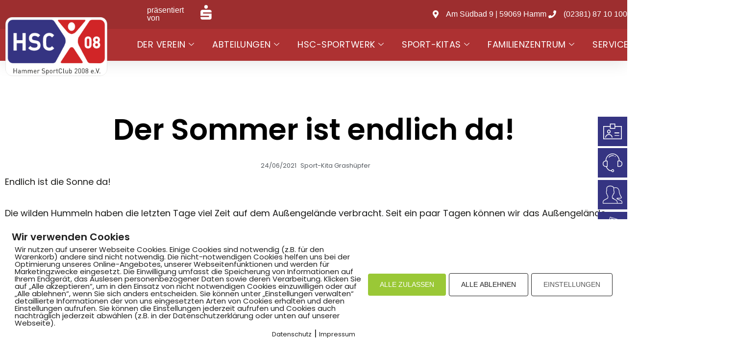

--- FILE ---
content_type: text/html; charset=UTF-8
request_url: https://hammer-sportclub-08.de/der-sommer-ist-endlich-da/
body_size: 25771
content:
<!doctype html>
<html lang="de">
<head>
	<meta charset="UTF-8">
	<meta name="viewport" content="width=device-width, initial-scale=1">
	<link rel="profile" href="https://gmpg.org/xfn/11">
	<title>Der Sommer ist endlich da! &#8211; Hammer SportClub 2008 e.V.</title>
<meta name='robots' content='max-image-preview:large' />
        <meta http-equiv="Content-Security-Policy" content="default-src 'self' 'unsafe-eval' 'unsafe-inline'    *.met.vgwort.de  https://webinaris.co www.webinaris.co        ;  script-src 'self' 'unsafe-eval' 'unsafe-inline' data:   *.met.vgwort.de   https://webinaris.co www.webinaris.co            https://js.stripe.com https://checkout.stripe.com;  style-src 'self' 'unsafe-inline'   *.met.vgwort.de      ;  img-src 'self' data:   *.met.vgwort.de   ;  connect-src *;  object-src 'self'   *.met.vgwort.de       ;  child-src 'self' blob:   *.met.vgwort.de       ;  form-action *;  frame-src 'self'   *.met.vgwort.de     https://webinaris.co www.webinaris.co          https://js.stripe.com https://hooks.stripe.com https://checkout.stripe.com https://hooks.stripe.com; *.mollie.com font-src 'self' data:;  media-src 'self'   *.met.vgwort.de       ; ">
        <link rel="alternate" type="application/rss+xml" title="Hammer SportClub 2008 e.V. &raquo; Feed" href="https://hammer-sportclub-08.de/feed/" />
<link rel="alternate" title="oEmbed (JSON)" type="application/json+oembed" href="https://hammer-sportclub-08.de/wp-json/oembed/1.0/embed?url=https%3A%2F%2Fhammer-sportclub-08.de%2Fder-sommer-ist-endlich-da%2F" />
<link rel="alternate" title="oEmbed (XML)" type="text/xml+oembed" href="https://hammer-sportclub-08.de/wp-json/oembed/1.0/embed?url=https%3A%2F%2Fhammer-sportclub-08.de%2Fder-sommer-ist-endlich-da%2F&#038;format=xml" />
<style id='wp-img-auto-sizes-contain-inline-css'>
img:is([sizes=auto i],[sizes^="auto," i]){contain-intrinsic-size:3000px 1500px}
/*# sourceURL=wp-img-auto-sizes-contain-inline-css */
</style>
<link rel='stylesheet' id='mec-select2-style-css' href='https://hammer-sportclub-08.de/wp-content/plugins/modern-events-calendar/assets/packages/select2/select2.min.css?ver=5.21.5' media='all' />
<link rel='stylesheet' id='mec-font-icons-css' href='https://hammer-sportclub-08.de/wp-content/plugins/modern-events-calendar/assets/css/iconfonts.css?ver=6.9' media='all' />
<link rel='stylesheet' id='mec-frontend-style-css' href='https://hammer-sportclub-08.de/wp-content/plugins/modern-events-calendar/assets/css/frontend.min.css?ver=5.21.5' media='all' />
<link rel='stylesheet' id='mec-tooltip-style-css' href='https://hammer-sportclub-08.de/wp-content/plugins/modern-events-calendar/assets/packages/tooltip/tooltip.css?ver=6.9' media='all' />
<link rel='stylesheet' id='mec-tooltip-shadow-style-css' href='https://hammer-sportclub-08.de/wp-content/plugins/modern-events-calendar/assets/packages/tooltip/tooltipster-sideTip-shadow.min.css?ver=6.9' media='all' />
<link rel='stylesheet' id='featherlight-css' href='https://hammer-sportclub-08.de/wp-content/plugins/modern-events-calendar/assets/packages/featherlight/featherlight.css?ver=6.9' media='all' />
<link rel='stylesheet' id='mec-lity-style-css' href='https://hammer-sportclub-08.de/wp-content/plugins/modern-events-calendar/assets/packages/lity/lity.min.css?ver=6.9' media='all' />
<style id='wp-emoji-styles-inline-css'>

	img.wp-smiley, img.emoji {
		display: inline !important;
		border: none !important;
		box-shadow: none !important;
		height: 1em !important;
		width: 1em !important;
		margin: 0 0.07em !important;
		vertical-align: -0.1em !important;
		background: none !important;
		padding: 0 !important;
	}
/*# sourceURL=wp-emoji-styles-inline-css */
</style>
<link rel='stylesheet' id='wp-block-library-css' href='https://hammer-sportclub-08.de/wp-includes/css/dist/block-library/style.min.css?ver=6.9' media='all' />
<style id='global-styles-inline-css'>
:root{--wp--preset--aspect-ratio--square: 1;--wp--preset--aspect-ratio--4-3: 4/3;--wp--preset--aspect-ratio--3-4: 3/4;--wp--preset--aspect-ratio--3-2: 3/2;--wp--preset--aspect-ratio--2-3: 2/3;--wp--preset--aspect-ratio--16-9: 16/9;--wp--preset--aspect-ratio--9-16: 9/16;--wp--preset--color--black: #000000;--wp--preset--color--cyan-bluish-gray: #abb8c3;--wp--preset--color--white: #ffffff;--wp--preset--color--pale-pink: #f78da7;--wp--preset--color--vivid-red: #cf2e2e;--wp--preset--color--luminous-vivid-orange: #ff6900;--wp--preset--color--luminous-vivid-amber: #fcb900;--wp--preset--color--light-green-cyan: #7bdcb5;--wp--preset--color--vivid-green-cyan: #00d084;--wp--preset--color--pale-cyan-blue: #8ed1fc;--wp--preset--color--vivid-cyan-blue: #0693e3;--wp--preset--color--vivid-purple: #9b51e0;--wp--preset--gradient--vivid-cyan-blue-to-vivid-purple: linear-gradient(135deg,rgb(6,147,227) 0%,rgb(155,81,224) 100%);--wp--preset--gradient--light-green-cyan-to-vivid-green-cyan: linear-gradient(135deg,rgb(122,220,180) 0%,rgb(0,208,130) 100%);--wp--preset--gradient--luminous-vivid-amber-to-luminous-vivid-orange: linear-gradient(135deg,rgb(252,185,0) 0%,rgb(255,105,0) 100%);--wp--preset--gradient--luminous-vivid-orange-to-vivid-red: linear-gradient(135deg,rgb(255,105,0) 0%,rgb(207,46,46) 100%);--wp--preset--gradient--very-light-gray-to-cyan-bluish-gray: linear-gradient(135deg,rgb(238,238,238) 0%,rgb(169,184,195) 100%);--wp--preset--gradient--cool-to-warm-spectrum: linear-gradient(135deg,rgb(74,234,220) 0%,rgb(151,120,209) 20%,rgb(207,42,186) 40%,rgb(238,44,130) 60%,rgb(251,105,98) 80%,rgb(254,248,76) 100%);--wp--preset--gradient--blush-light-purple: linear-gradient(135deg,rgb(255,206,236) 0%,rgb(152,150,240) 100%);--wp--preset--gradient--blush-bordeaux: linear-gradient(135deg,rgb(254,205,165) 0%,rgb(254,45,45) 50%,rgb(107,0,62) 100%);--wp--preset--gradient--luminous-dusk: linear-gradient(135deg,rgb(255,203,112) 0%,rgb(199,81,192) 50%,rgb(65,88,208) 100%);--wp--preset--gradient--pale-ocean: linear-gradient(135deg,rgb(255,245,203) 0%,rgb(182,227,212) 50%,rgb(51,167,181) 100%);--wp--preset--gradient--electric-grass: linear-gradient(135deg,rgb(202,248,128) 0%,rgb(113,206,126) 100%);--wp--preset--gradient--midnight: linear-gradient(135deg,rgb(2,3,129) 0%,rgb(40,116,252) 100%);--wp--preset--font-size--small: 13px;--wp--preset--font-size--medium: 20px;--wp--preset--font-size--large: 36px;--wp--preset--font-size--x-large: 42px;--wp--preset--spacing--20: 0.44rem;--wp--preset--spacing--30: 0.67rem;--wp--preset--spacing--40: 1rem;--wp--preset--spacing--50: 1.5rem;--wp--preset--spacing--60: 2.25rem;--wp--preset--spacing--70: 3.38rem;--wp--preset--spacing--80: 5.06rem;--wp--preset--shadow--natural: 6px 6px 9px rgba(0, 0, 0, 0.2);--wp--preset--shadow--deep: 12px 12px 50px rgba(0, 0, 0, 0.4);--wp--preset--shadow--sharp: 6px 6px 0px rgba(0, 0, 0, 0.2);--wp--preset--shadow--outlined: 6px 6px 0px -3px rgb(255, 255, 255), 6px 6px rgb(0, 0, 0);--wp--preset--shadow--crisp: 6px 6px 0px rgb(0, 0, 0);}:root { --wp--style--global--content-size: 800px;--wp--style--global--wide-size: 1200px; }:where(body) { margin: 0; }.wp-site-blocks > .alignleft { float: left; margin-right: 2em; }.wp-site-blocks > .alignright { float: right; margin-left: 2em; }.wp-site-blocks > .aligncenter { justify-content: center; margin-left: auto; margin-right: auto; }:where(.wp-site-blocks) > * { margin-block-start: 24px; margin-block-end: 0; }:where(.wp-site-blocks) > :first-child { margin-block-start: 0; }:where(.wp-site-blocks) > :last-child { margin-block-end: 0; }:root { --wp--style--block-gap: 24px; }:root :where(.is-layout-flow) > :first-child{margin-block-start: 0;}:root :where(.is-layout-flow) > :last-child{margin-block-end: 0;}:root :where(.is-layout-flow) > *{margin-block-start: 24px;margin-block-end: 0;}:root :where(.is-layout-constrained) > :first-child{margin-block-start: 0;}:root :where(.is-layout-constrained) > :last-child{margin-block-end: 0;}:root :where(.is-layout-constrained) > *{margin-block-start: 24px;margin-block-end: 0;}:root :where(.is-layout-flex){gap: 24px;}:root :where(.is-layout-grid){gap: 24px;}.is-layout-flow > .alignleft{float: left;margin-inline-start: 0;margin-inline-end: 2em;}.is-layout-flow > .alignright{float: right;margin-inline-start: 2em;margin-inline-end: 0;}.is-layout-flow > .aligncenter{margin-left: auto !important;margin-right: auto !important;}.is-layout-constrained > .alignleft{float: left;margin-inline-start: 0;margin-inline-end: 2em;}.is-layout-constrained > .alignright{float: right;margin-inline-start: 2em;margin-inline-end: 0;}.is-layout-constrained > .aligncenter{margin-left: auto !important;margin-right: auto !important;}.is-layout-constrained > :where(:not(.alignleft):not(.alignright):not(.alignfull)){max-width: var(--wp--style--global--content-size);margin-left: auto !important;margin-right: auto !important;}.is-layout-constrained > .alignwide{max-width: var(--wp--style--global--wide-size);}body .is-layout-flex{display: flex;}.is-layout-flex{flex-wrap: wrap;align-items: center;}.is-layout-flex > :is(*, div){margin: 0;}body .is-layout-grid{display: grid;}.is-layout-grid > :is(*, div){margin: 0;}body{padding-top: 0px;padding-right: 0px;padding-bottom: 0px;padding-left: 0px;}a:where(:not(.wp-element-button)){text-decoration: underline;}:root :where(.wp-element-button, .wp-block-button__link){background-color: #32373c;border-width: 0;color: #fff;font-family: inherit;font-size: inherit;font-style: inherit;font-weight: inherit;letter-spacing: inherit;line-height: inherit;padding-top: calc(0.667em + 2px);padding-right: calc(1.333em + 2px);padding-bottom: calc(0.667em + 2px);padding-left: calc(1.333em + 2px);text-decoration: none;text-transform: inherit;}.has-black-color{color: var(--wp--preset--color--black) !important;}.has-cyan-bluish-gray-color{color: var(--wp--preset--color--cyan-bluish-gray) !important;}.has-white-color{color: var(--wp--preset--color--white) !important;}.has-pale-pink-color{color: var(--wp--preset--color--pale-pink) !important;}.has-vivid-red-color{color: var(--wp--preset--color--vivid-red) !important;}.has-luminous-vivid-orange-color{color: var(--wp--preset--color--luminous-vivid-orange) !important;}.has-luminous-vivid-amber-color{color: var(--wp--preset--color--luminous-vivid-amber) !important;}.has-light-green-cyan-color{color: var(--wp--preset--color--light-green-cyan) !important;}.has-vivid-green-cyan-color{color: var(--wp--preset--color--vivid-green-cyan) !important;}.has-pale-cyan-blue-color{color: var(--wp--preset--color--pale-cyan-blue) !important;}.has-vivid-cyan-blue-color{color: var(--wp--preset--color--vivid-cyan-blue) !important;}.has-vivid-purple-color{color: var(--wp--preset--color--vivid-purple) !important;}.has-black-background-color{background-color: var(--wp--preset--color--black) !important;}.has-cyan-bluish-gray-background-color{background-color: var(--wp--preset--color--cyan-bluish-gray) !important;}.has-white-background-color{background-color: var(--wp--preset--color--white) !important;}.has-pale-pink-background-color{background-color: var(--wp--preset--color--pale-pink) !important;}.has-vivid-red-background-color{background-color: var(--wp--preset--color--vivid-red) !important;}.has-luminous-vivid-orange-background-color{background-color: var(--wp--preset--color--luminous-vivid-orange) !important;}.has-luminous-vivid-amber-background-color{background-color: var(--wp--preset--color--luminous-vivid-amber) !important;}.has-light-green-cyan-background-color{background-color: var(--wp--preset--color--light-green-cyan) !important;}.has-vivid-green-cyan-background-color{background-color: var(--wp--preset--color--vivid-green-cyan) !important;}.has-pale-cyan-blue-background-color{background-color: var(--wp--preset--color--pale-cyan-blue) !important;}.has-vivid-cyan-blue-background-color{background-color: var(--wp--preset--color--vivid-cyan-blue) !important;}.has-vivid-purple-background-color{background-color: var(--wp--preset--color--vivid-purple) !important;}.has-black-border-color{border-color: var(--wp--preset--color--black) !important;}.has-cyan-bluish-gray-border-color{border-color: var(--wp--preset--color--cyan-bluish-gray) !important;}.has-white-border-color{border-color: var(--wp--preset--color--white) !important;}.has-pale-pink-border-color{border-color: var(--wp--preset--color--pale-pink) !important;}.has-vivid-red-border-color{border-color: var(--wp--preset--color--vivid-red) !important;}.has-luminous-vivid-orange-border-color{border-color: var(--wp--preset--color--luminous-vivid-orange) !important;}.has-luminous-vivid-amber-border-color{border-color: var(--wp--preset--color--luminous-vivid-amber) !important;}.has-light-green-cyan-border-color{border-color: var(--wp--preset--color--light-green-cyan) !important;}.has-vivid-green-cyan-border-color{border-color: var(--wp--preset--color--vivid-green-cyan) !important;}.has-pale-cyan-blue-border-color{border-color: var(--wp--preset--color--pale-cyan-blue) !important;}.has-vivid-cyan-blue-border-color{border-color: var(--wp--preset--color--vivid-cyan-blue) !important;}.has-vivid-purple-border-color{border-color: var(--wp--preset--color--vivid-purple) !important;}.has-vivid-cyan-blue-to-vivid-purple-gradient-background{background: var(--wp--preset--gradient--vivid-cyan-blue-to-vivid-purple) !important;}.has-light-green-cyan-to-vivid-green-cyan-gradient-background{background: var(--wp--preset--gradient--light-green-cyan-to-vivid-green-cyan) !important;}.has-luminous-vivid-amber-to-luminous-vivid-orange-gradient-background{background: var(--wp--preset--gradient--luminous-vivid-amber-to-luminous-vivid-orange) !important;}.has-luminous-vivid-orange-to-vivid-red-gradient-background{background: var(--wp--preset--gradient--luminous-vivid-orange-to-vivid-red) !important;}.has-very-light-gray-to-cyan-bluish-gray-gradient-background{background: var(--wp--preset--gradient--very-light-gray-to-cyan-bluish-gray) !important;}.has-cool-to-warm-spectrum-gradient-background{background: var(--wp--preset--gradient--cool-to-warm-spectrum) !important;}.has-blush-light-purple-gradient-background{background: var(--wp--preset--gradient--blush-light-purple) !important;}.has-blush-bordeaux-gradient-background{background: var(--wp--preset--gradient--blush-bordeaux) !important;}.has-luminous-dusk-gradient-background{background: var(--wp--preset--gradient--luminous-dusk) !important;}.has-pale-ocean-gradient-background{background: var(--wp--preset--gradient--pale-ocean) !important;}.has-electric-grass-gradient-background{background: var(--wp--preset--gradient--electric-grass) !important;}.has-midnight-gradient-background{background: var(--wp--preset--gradient--midnight) !important;}.has-small-font-size{font-size: var(--wp--preset--font-size--small) !important;}.has-medium-font-size{font-size: var(--wp--preset--font-size--medium) !important;}.has-large-font-size{font-size: var(--wp--preset--font-size--large) !important;}.has-x-large-font-size{font-size: var(--wp--preset--font-size--x-large) !important;}
/*# sourceURL=global-styles-inline-css */
</style>

<link rel='stylesheet' id='pixelmate-public-css-css' href='https://hammer-sportclub-08.de/wp-content/plugins/pixelmate/public//assets/css/pixelmate.css?ver=6.9' media='all' />
<link rel='stylesheet' id='wpmp_kurse-dt-css-css' href='https://hammer-sportclub-08.de/wp-content/plugins/wpmp-kurse/gui/datatables.min.css?ver=6.9' media='all' />
<link rel='stylesheet' id='wpmp_kurse-css-css' href='https://hammer-sportclub-08.de/wp-content/plugins/wpmp-kurse/gui/wp-style.css?ver=6.9' media='all' />
<link rel='stylesheet' id='hello-elementor-css' href='https://hammer-sportclub-08.de/wp-content/themes/hello-elementor/assets/css/reset.css?ver=3.4.4' media='all' />
<link rel='stylesheet' id='hello-elementor-theme-style-css' href='https://hammer-sportclub-08.de/wp-content/themes/hello-elementor/assets/css/theme.css?ver=3.4.4' media='all' />
<link rel='stylesheet' id='hello-elementor-header-footer-css' href='https://hammer-sportclub-08.de/wp-content/themes/hello-elementor/assets/css/header-footer.css?ver=3.4.4' media='all' />
<link rel='stylesheet' id='elementor-frontend-css' href='https://hammer-sportclub-08.de/wp-content/plugins/elementor/assets/css/frontend.min.css?ver=3.33.1' media='all' />
<link rel='stylesheet' id='elementor-post-65-css' href='https://hammer-sportclub-08.de/wp-content/uploads/elementor/css/post-65.css?ver=1768942697' media='all' />
<link rel='stylesheet' id='widget-image-css' href='https://hammer-sportclub-08.de/wp-content/plugins/elementor/assets/css/widget-image.min.css?ver=3.33.1' media='all' />
<link rel='stylesheet' id='widget-nav-menu-css' href='https://hammer-sportclub-08.de/wp-content/plugins/elementor-pro/assets/css/widget-nav-menu.min.css?ver=3.32.3' media='all' />
<link rel='stylesheet' id='e-sticky-css' href='https://hammer-sportclub-08.de/wp-content/plugins/elementor-pro/assets/css/modules/sticky.min.css?ver=3.32.3' media='all' />
<link rel='stylesheet' id='widget-icon-list-css' href='https://hammer-sportclub-08.de/wp-content/plugins/elementor/assets/css/widget-icon-list.min.css?ver=3.33.1' media='all' />
<link rel='stylesheet' id='swiper-css' href='https://hammer-sportclub-08.de/wp-content/plugins/elementor/assets/lib/swiper/v8/css/swiper.min.css?ver=8.4.5' media='all' />
<link rel='stylesheet' id='e-swiper-css' href='https://hammer-sportclub-08.de/wp-content/plugins/elementor/assets/css/conditionals/e-swiper.min.css?ver=3.33.1' media='all' />
<link rel='stylesheet' id='widget-image-carousel-css' href='https://hammer-sportclub-08.de/wp-content/plugins/elementor/assets/css/widget-image-carousel.min.css?ver=3.33.1' media='all' />
<link rel='stylesheet' id='widget-heading-css' href='https://hammer-sportclub-08.de/wp-content/plugins/elementor/assets/css/widget-heading.min.css?ver=3.33.1' media='all' />
<link rel='stylesheet' id='e-animation-pulse-css' href='https://hammer-sportclub-08.de/wp-content/plugins/elementor/assets/lib/animations/styles/e-animation-pulse.min.css?ver=3.33.1' media='all' />
<link rel='stylesheet' id='widget-social-icons-css' href='https://hammer-sportclub-08.de/wp-content/plugins/elementor/assets/css/widget-social-icons.min.css?ver=3.33.1' media='all' />
<link rel='stylesheet' id='e-apple-webkit-css' href='https://hammer-sportclub-08.de/wp-content/plugins/elementor/assets/css/conditionals/apple-webkit.min.css?ver=3.33.1' media='all' />
<link rel='stylesheet' id='widget-spacer-css' href='https://hammer-sportclub-08.de/wp-content/plugins/elementor/assets/css/widget-spacer.min.css?ver=3.33.1' media='all' />
<link rel='stylesheet' id='widget-post-info-css' href='https://hammer-sportclub-08.de/wp-content/plugins/elementor-pro/assets/css/widget-post-info.min.css?ver=3.32.3' media='all' />
<link rel='stylesheet' id='elementor-icons-shared-0-css' href='https://hammer-sportclub-08.de/wp-content/plugins/elementor/assets/lib/font-awesome/css/fontawesome.min.css?ver=5.15.3' media='all' />
<link rel='stylesheet' id='elementor-icons-fa-regular-css' href='https://hammer-sportclub-08.de/wp-content/plugins/elementor/assets/lib/font-awesome/css/regular.min.css?ver=5.15.3' media='all' />
<link rel='stylesheet' id='elementor-icons-fa-solid-css' href='https://hammer-sportclub-08.de/wp-content/plugins/elementor/assets/lib/font-awesome/css/solid.min.css?ver=5.15.3' media='all' />
<link rel='stylesheet' id='widget-share-buttons-css' href='https://hammer-sportclub-08.de/wp-content/plugins/elementor-pro/assets/css/widget-share-buttons.min.css?ver=3.32.3' media='all' />
<link rel='stylesheet' id='elementor-icons-fa-brands-css' href='https://hammer-sportclub-08.de/wp-content/plugins/elementor/assets/lib/font-awesome/css/brands.min.css?ver=5.15.3' media='all' />
<link rel='stylesheet' id='widget-divider-css' href='https://hammer-sportclub-08.de/wp-content/plugins/elementor/assets/css/widget-divider.min.css?ver=3.33.1' media='all' />
<link rel='stylesheet' id='elementor-icons-css' href='https://hammer-sportclub-08.de/wp-content/plugins/elementor/assets/lib/eicons/css/elementor-icons.min.css?ver=5.44.0' media='all' />
<link rel='stylesheet' id='elementor-post-8-css' href='https://hammer-sportclub-08.de/wp-content/uploads/elementor/css/post-8.css?ver=1768942697' media='all' />
<link rel='stylesheet' id='elementor-post-63-css' href='https://hammer-sportclub-08.de/wp-content/uploads/elementor/css/post-63.css?ver=1768942697' media='all' />
<link rel='stylesheet' id='elementor-post-4154-css' href='https://hammer-sportclub-08.de/wp-content/uploads/elementor/css/post-4154.css?ver=1768942697' media='all' />
<link rel='stylesheet' id='tablepress-default-css' href='https://hammer-sportclub-08.de/wp-content/plugins/tablepress/css/build/default.css?ver=3.2.5' media='all' />
<link rel='stylesheet' id='tablepress-responsive-tables-css' href='https://hammer-sportclub-08.de/wp-content/plugins/tablepress-responsive-tables/css/tablepress-responsive.min.css?ver=1.8' media='all' />
<link rel='stylesheet' id='ekit-widget-styles-css' href='https://hammer-sportclub-08.de/wp-content/plugins/elementskit-lite/widgets/init/assets/css/widget-styles.css?ver=3.7.5' media='all' />
<link rel='stylesheet' id='ekit-widget-styles-pro-css' href='https://hammer-sportclub-08.de/wp-content/plugins/elementskit/widgets/init/assets/css/widget-styles-pro.css?ver=2.8.0' media='all' />
<link rel='stylesheet' id='ekit-responsive-css' href='https://hammer-sportclub-08.de/wp-content/plugins/elementskit-lite/widgets/init/assets/css/responsive.css?ver=3.7.5' media='all' />
<link rel='stylesheet' id='elementor-icons-ekiticons-css' href='https://hammer-sportclub-08.de/wp-content/plugins/elementskit-lite/modules/elementskit-icon-pack/assets/css/ekiticons.css?ver=3.7.5' media='all' />
<script src="https://hammer-sportclub-08.de/wp-includes/js/jquery/jquery.min.js?ver=3.7.1" id="jquery-core-js"></script>
<script src="https://hammer-sportclub-08.de/wp-includes/js/jquery/jquery-migrate.min.js?ver=3.4.1" id="jquery-migrate-js"></script>
<script id="mec-frontend-script-js-extra">
var mecdata = {"day":"Tag","days":"Tage","hour":"Stunde","hours":"Stunden","minute":"Minute","minutes":"Minuten","second":"Sekunde","seconds":"Sekunden","elementor_edit_mode":"no","recapcha_key":"","ajax_url":"https://hammer-sportclub-08.de/wp-admin/admin-ajax.php","fes_nonce":"b810bf9aba","current_year":"2026","current_month":"01","datepicker_format":"yy-mm-dd"};
//# sourceURL=mec-frontend-script-js-extra
</script>
<script src="https://hammer-sportclub-08.de/wp-content/plugins/modern-events-calendar/assets/js/frontend.js?ver=5.21.5" id="mec-frontend-script-js"></script>
<script src="https://hammer-sportclub-08.de/wp-content/plugins/modern-events-calendar/assets/js/events.js?ver=5.21.5" id="mec-events-script-js"></script>
<script src="https://hammer-sportclub-08.de/wp-content/plugins/flowpaper-lite-pdf-flipbook/assets/lity/lity.min.js" id="lity-js-js"></script>
<script id="pixelmate-public-js-js-extra">
var js_options = {"google_fonts":[],"flexTracking":[],"flexWerbung":[],"flexNotwendig":[],"flexSonstige":[],"webinaris":"","webinaris_load":"0","pixelmate_script":"","pixelmate_script_code_head":"","pixelmate_script_code_body":"","pixelmate_script_code_footer":"","pixelmate_script_stats":"0","pixelmate_script_code_head_stats":"","pixelmate_script_code_body_stats":"","pixelmate_script_code_footer_stats":"","pixelmate_tag_manager":"0","pixelmate_gtm":"GTM-0000000","domain":"de","full_domain":"https://hammer-sportclub-08.de","wpmllang":"no-wpml","gen_banner_aktiv":"1","gen_banner_delay":"0","gen_individuell":" ","gen_heading":" ","gen_text":" ","gen_allow_text":" ","gen_single_text":" ","gen_deny_text":" ","gen_dse_text":"Datenschutz","gen_impressum_text":"Impressum","speicherdauer_der_cookies":"14","cookies_secure":"0","alt_track":"0","pix_settings_check":null,"pix_settings_uberschrift":"Cookie Einstellungen","pix_settings_hinweis_dse":"Hier k\u00f6nnen die auf dieser Website verwendeten externen Dienste eingesehen und einzeln zugelassen/abgelehnt werden.","pix_settings_notwendige_c":"nur notwendige Cookies akzeptieren","pix_settings_notwendige_c_text":"","pix_settings_statistik":"Statistik Cookies akzeptieren","pix_settings_statistik_text":"","pix_settings_statistik_aus":null,"pix_settings_werbung":"Marketing Cookies akzeptieren","pix_settings_werbung_text":"","pix_settings_werbung_aus":null,"pix_settings_videos":"Externe Medien akzeptieren","pix_settings_videos_text":"","pix_settings_videos_aus":null,"pix_settings_sonstige":"Sonstigen externen Content akzeptieren","pix_settings_sonstige_text":"","pix_settings_sonstige_aus":null,"pix_settings_speichern_button":"speichern","pix_settings_more":"mehr","pix_settings_dse_ex":"Datenschutzerkl\u00e4rung","design_pos":"Unten (volle Breite)","elmentor_popup_id":"","pixelmate_logo_check":"1","pixelmate_logo":"https://hammer-sportclub-08.de/wp-content/uploads/2022/10/fav_icon-e1643967235823.png","banner_padding_oben":"24","box_margin":"0px 0px 0px 0px","box_border_width":"0px 0px 0px 0px","box_border_style":"solid","box_border_color":"#ffffff","box_padding":"24px 24px 24px 24px","box_border_radius":"4px 4px 4px 4px","box_bg_color":"#ffffff","box_color_title":"#212121","box_color_text":"#212121","box_bg_verlauf":"0","box_bg_verlauf_1":"#ffffff","box_bg_verlauf_2":"#ffffff","box_shadow":"0","box_shadow_h":"3","box_shadow_v":"0","box_shadow_blur":"3","box_shadow_color":"#000000","box_h_font_size":"20","box_font_size":"15","box_line_height":"1","pixelmate_text_align":"left","cb_aktiv":"1","cb_position":"unten links","cb_font_size":"14","cb_background":"#FFFFFF","cb_color":"#212121","cb_important":"1","btn_bg_color":"#9AC836","btn_color":"white","btn_border_color":"rgba(0,0,0,0.06)","btn_border_width":"0","btn_border_radius":"4","btn_deny_bg_color":"#ffffff","btn_deny_color":"#212121","btn_deny_border_color":"#212121","btn_deny_border_width":"1","btn_deny_border_radius":"4","btn_set_bg_color":"#ffffff","btn_set_color":"#555555","btn_set_border_color":"#212121","btn_set_border_width":"1","btn_set_border_radius":"4","ga":"0","gaText":null,"gaId":"UA-000000","ga2":null,"gaId2":null,"gaAno":"1","google_optimize_aktivieren":"0","google_optimize_id":"000000","ga_cookie_duration":"730","ga_cookies_ssl":"0","media_youtube":"0","media_youtube_text":"YouTube ist eine Videohosting Plattform. Durch die externe Einbindung von Videos werden personenbezogene Daten an YouTube \u00fcbermittelt.","media_vimeo":"0","media_vimeo_text":"Vimeo ist eine Videohosting Plattform. Durch die externe Einbindung von Videos werden personenbezogene Daten an Vimeo \u00fcbermittelt.","media_twitter":"0","media_twitter_text":"Twitter ist ein Nachrichtendienst. Durch das einbetten von Twitter Beitr\u00e4gen auf unserer Website werden personenbezogene Daten an Twitter \u00fcbermittelt.","media_gmaps":"0","media_gmaps_text":"Wir haben auf unserer Website interaktive Karten mit Hilfe von Google Maps der Google LLC. (\u201eGoogle\u201c) integriert. Die Karten werden nur angezeigt, wenn Sie dem Setzen und Auslesen von Cookies durch Google zustimmen. Dadurch k\u00f6nnen personenbezogene Daten an Google \u00fcbermittelt werden.","media_osm":"0","media_osm_text":"Durch die Einbettung von Google Maps auf unserer Website werden personenbezogene Daten an Google \u00fcbermittelt.","media_calendly":"0","media_calendly_text":"Calendly ist Buchungstool. Durch die Einbettung auf unserer Website werden personenbezogene Daten an Calendly \u00fcbermittelt.","media_xing_events":"0","media_xing_events_text":"Durch die Einbettung von Xing werden personenbezogene Daten an Xing \u00fcbermittelt.","media_libsyn":"0","media_libsyn_text":"Durch die Einbettung des Podcast Players von Libsyn werden personenbezogene Daten an Libsyn \u00fcbermittelt.","media_trustindex":"0","media_trustindex_text":"Durch die Einbettung der Google Reviews werden Daten an Trustindex.io \u00fcbermittelt.","media_recaptcha":"0","media_recaptcha_text":"ReCaptcha muss auf unserer Website geladen werden, um Kontaktanfragen zu versenden.","dse_extern":"","dse_extern_url":null,"impressum_extern":"","impressum_extern_url":null,"fb":"0","fbText":null,"fbId":"00000000","fb_opt_out":null,"fb_consent_mode":null,"csp":"1","csp_admin":"","youtubeIn":"1","youtubeHeading":null,"youtubeText":null,"vimeoIn":null,"vimeoHeading":null,"vimeoText":null,"wlVimeo":"0","wlYoutube":"0","wlGmaps":"0","wlReCaptcha":"0","dse":"https://hammer-sportclub-08.de/datenschutz/","impressum":"https://hammer-sportclub-08.de/impressum/","protokoll":"","txt_cookie_banner_heading":"Wir verwenden Cookies","txt_cookie_banner":"Wir nutzen auf unserer Webseite Cookies. Einige Cookies sind notwendig (z.B. f\u00fcr den Warenkorb) andere sind nicht notwendig. Die nicht-notwendigen Cookies helfen uns bei der Optimierung unseres Online-Angebotes, unserer Webseitenfunktionen und werden f\u00fcr Marketingzwecke eingesetzt.\nDie Einwilligung umfasst die Speicherung von Informationen auf Ihrem Endger\u00e4t, das Auslesen personenbezogener Daten sowie deren Verarbeitung. \nKlicken Sie auf \u201eAlle akzeptieren\u201c, um in den Einsatz von nicht notwendigen Cookies einzuwilligen oder auf \u201eAlle ablehnen\u201c, wenn Sie sich anders entscheiden.\nSie k\u00f6nnen unter \u201eEinstellungen verwalten\u201c detaillierte Informationen der von uns eingesetzten Arten von Cookies erhalten und deren Einstellungen aufrufen. \nSie k\u00f6nnen die Einstellungen jederzeit aufrufen und Cookies auch nachtr\u00e4glich jederzeit abw\u00e4hlen (z.B. in der Datenschutzerkl\u00e4rung oder unten auf unserer Webseite).","txt_btn_allow":"Alle akzeptieren","txt_btn_deny":"Alle ablehnen","txt_btn_settings":"Einstellungen","txt_datenschutz":"Datenschutz","txt_impressum":"Impressum","txt_datenschutz_hinweis":"Mehr Informationen zu den verwendeten Diensten auf dieser Website stehen in der Datenschutzerkl\u00e4rung.","txt_allow":"Akzeptieren","txt_youtube_heading":"YouTube aktivieren?","txt_youtube_content":"YouTube Videos k\u00f6nnen nur angezeigt werden, wenn Cookies gesetzt werden d\u00fcrfen.","txt_youtube_footer":"Wenn YouTube f\u00fcr diese Website aktiviert wurde, werden Daten an YouTube \u00fcbermittelt und ausgewertet. Mehr dazu in der Datenschutzerkl\u00e4rung von YouTube:","txt_vimeo_heading":"Vimeo aktivieren?","txt_vimeo_content":"Vimeo Videos k\u00f6nnen nur angezeigt werden, wenn Cookies gesetzt werden d\u00fcrfen.","txt_vimeo_footer":"Wenn Vimeo auf dieser Website aktiviert wird, werden personenbezogene Daten zu Vimeo \u00fcbermittelt und ausgewertet. Mehr dazu in der Vimeo Datenschutzerkl\u00e4rung: ","txt_gmaps_heading":"Google Maps aktivieren?","txt_gmaps_content":"Google Maps kann nur aktiviert werden, wenn Cookies gesetzt werden d\u00fcrfen.","txt_gmaps_footer":"Wenn Google Maps aktiviert wurde, werden personenbezogene Daten an Google gesendet und verarbeitet. Mehr dazu in der Datenschutzerkl\u00e4rung von Google:","txt_osm_heading":"Open Street Maps aktivieren?","txt_osm_content":"Hier w\u00fcrden wir gerne eine Karte von Open Street Maps anzeigen und daf\u00fcr Cookies setzen. ","txt_osm_footer":"Wenn Open Street Maps f\u00fcr diese Seite aktiviert ist, werden personenbezogene Daten an openstreetmap.de \u00fcbermittelt und verarbeitet. Weitere Informationen findest du in den Datenschutzbestimmungen von OpenStreetMap: ","txt_twitter_heading":"Twitter aktivieren?","txt_twitter_content":"Hier w\u00fcrden wir gerne Inhalte von Twitter anzeigen.","txt_twitter_footer":"Wenn diese Inhalte auf dieser Website geladen werden d\u00fcrfen, wird eine externe Verbindung zu Twitter hergestellt und es k\u00f6nnen Cookies gesetzt werden.","txt_libsyn_heading":"Libsyn Podcast aktivieren?","txt_libsyn_content":"Hier w\u00fcrden wir gerne den Podcast Player von Libsyn anzeigen. Dazu m\u00fcssen Cookies gesetzt werden und es wird eine externe Verbindung zu Libsyn.com aufgebaut.","txt_libsyn_footer":"Wenn der Podcast Player von Libsyn.com aktiviert wird, werden personenbezogene Daten an Libsyn gesendet und verarbeitet. Mehr dazu findest du hier:","txt_trustindex_heading":"Google Reviews anzeigen?","txt_trustindex_content":"An dieser Stelle w\u00fcrden wir gerne Google Reviews einblenden. Daf\u00fcr muss eine Verbindung zu trustindex.io hergestellt werden.","txt_trustindex_footer":"F\u00fcr mehr Informationen findest du die Datenschutzerkl\u00e4rung von trustindex.io ","txt_here":"hier","txt_more":"mehr erfahren","calendly_h2":"Jetzt buchen","calendly_text":"F\u00fcr Buchungen nutzen wir das externe Tool Calendly. Wenn es aktiviert wird, werden personenbezogene Daten an Calendly \u00fcbermittelt und verarbeitet. ","calendly_btn":"weiter","xing_h2":"Xing Events anzeigen","xing_text":"Um Xing Events auf dieser Website anzeigen zu k\u00f6nnen, m\u00fcssen Cookies gesetzt werden.","xing_btn":"weiter","issingle":"yes","pixe_test":{"margin":"0px 0px 0px 0px","border":"0px solid ","padding":"12px 24px 24px 24px","border-radius":"5px","margin-top":"0px","margin-right":"0px","margin-bottom":"0px","margin-left":"0px","border-top":"0px","border-right":"0px","border-bottom":"0px","border-left":"0px","padding-top":"12px","padding-right":"24px","padding-bottom":"24px","padding-left":"24px","background-color":"#ffffff","border-color":"","color":"#0a0a0a","border-style":"solid","border-top-left-radius":"4px","border-bottom-left-radius":"4px","border-top-right-radius":"4px","border-bottom-right-radius":"4px"},"client_ip":"3.150.132.111","wpml_exists":"0","sprachumschalter_aktivieren":"0","ajaxurl":"https://hammer-sportclub-08.de/wp-admin/admin-ajax.php","nonce":"1d63036239","elementor":"true","divi_builder":"false"};
//# sourceURL=pixelmate-public-js-js-extra
</script>
<script type="module" async src="https://hammer-sportclub-08.de/wp-content/plugins/pixelmate/public//assets/js/dist/bundle.js?ver=1.0.0"></script>
<!-- Google Tag (gtac.js) durch Site-Kit hinzugefügt -->
<!-- Von Site Kit hinzugefügtes Google-Analytics-Snippet -->
<script src="https://www.googletagmanager.com/gtag/js?id=GT-PLFDSPLD" id="google_gtagjs-js" async></script>
<script id="google_gtagjs-js-after">
window.dataLayer = window.dataLayer || [];function gtag(){dataLayer.push(arguments);}
gtag("set","linker",{"domains":["hammer-sportclub-08.de"]});
gtag("js", new Date());
gtag("set", "developer_id.dZTNiMT", true);
gtag("config", "GT-PLFDSPLD");
 window._googlesitekit = window._googlesitekit || {}; window._googlesitekit.throttledEvents = []; window._googlesitekit.gtagEvent = (name, data) => { var key = JSON.stringify( { name, data } ); if ( !! window._googlesitekit.throttledEvents[ key ] ) { return; } window._googlesitekit.throttledEvents[ key ] = true; setTimeout( () => { delete window._googlesitekit.throttledEvents[ key ]; }, 5 ); gtag( "event", name, { ...data, event_source: "site-kit" } ); }; 
//# sourceURL=google_gtagjs-js-after
</script>
<link rel="https://api.w.org/" href="https://hammer-sportclub-08.de/wp-json/" /><link rel="alternate" title="JSON" type="application/json" href="https://hammer-sportclub-08.de/wp-json/wp/v2/posts/17525" /><link rel="EditURI" type="application/rsd+xml" title="RSD" href="https://hammer-sportclub-08.de/xmlrpc.php?rsd" />
<meta name="generator" content="WordPress 6.9" />
<link rel="canonical" href="https://hammer-sportclub-08.de/der-sommer-ist-endlich-da/" />
<link rel='shortlink' href='https://hammer-sportclub-08.de/?p=17525' />
<meta name="generator" content="Site Kit by Google 1.170.0" /><meta name="generator" content="Elementor 3.33.1; features: additional_custom_breakpoints; settings: css_print_method-external, google_font-enabled, font_display-block">
			<style>
				.e-con.e-parent:nth-of-type(n+4):not(.e-lazyloaded):not(.e-no-lazyload),
				.e-con.e-parent:nth-of-type(n+4):not(.e-lazyloaded):not(.e-no-lazyload) * {
					background-image: none !important;
				}
				@media screen and (max-height: 1024px) {
					.e-con.e-parent:nth-of-type(n+3):not(.e-lazyloaded):not(.e-no-lazyload),
					.e-con.e-parent:nth-of-type(n+3):not(.e-lazyloaded):not(.e-no-lazyload) * {
						background-image: none !important;
					}
				}
				@media screen and (max-height: 640px) {
					.e-con.e-parent:nth-of-type(n+2):not(.e-lazyloaded):not(.e-no-lazyload),
					.e-con.e-parent:nth-of-type(n+2):not(.e-lazyloaded):not(.e-no-lazyload) * {
						background-image: none !important;
					}
				}
			</style>
			<link rel="icon" href="https://hammer-sportclub-08.de/wp-content/uploads/2022/10/fav_icon-e1643967235823.png" sizes="32x32" />
<link rel="icon" href="https://hammer-sportclub-08.de/wp-content/uploads/2022/10/fav_icon-e1643967235823.png" sizes="192x192" />
<link rel="apple-touch-icon" href="https://hammer-sportclub-08.de/wp-content/uploads/2022/10/fav_icon-e1643967235823.png" />
<meta name="msapplication-TileImage" content="https://hammer-sportclub-08.de/wp-content/uploads/2022/10/fav_icon-e1643967235823.png" />
<style type="text/css">.mec-wrap, .mec-wrap div:not([class^="elementor-"]), .lity-container, .mec-wrap h1, .mec-wrap h2, .mec-wrap h3, .mec-wrap h4, .mec-wrap h5, .mec-wrap h6, .entry-content .mec-wrap h1, .entry-content .mec-wrap h2, .entry-content .mec-wrap h3, .entry-content .mec-wrap h4, .entry-content .mec-wrap h5, .entry-content .mec-wrap h6, .mec-wrap .mec-totalcal-box input[type="submit"], .mec-wrap .mec-totalcal-box .mec-totalcal-view span, .mec-agenda-event-title a, .lity-content .mec-events-meta-group-booking select, .lity-content .mec-book-ticket-variation h5, .lity-content .mec-events-meta-group-booking input[type="number"], .lity-content .mec-events-meta-group-booking input[type="text"], .lity-content .mec-events-meta-group-booking input[type="email"],.mec-organizer-item a { font-family: "Montserrat", -apple-system, BlinkMacSystemFont, "Segoe UI", Roboto, sans-serif;}.mec-hourly-schedule-speaker-name, .mec-events-meta-group-countdown .countdown-w span, .mec-single-event .mec-event-meta dt, .mec-hourly-schedule-speaker-job-title, .post-type-archive-mec-events h1, .mec-ticket-available-spots .mec-event-ticket-name, .tax-mec_category h1, .mec-wrap h1, .mec-wrap h2, .mec-wrap h3, .mec-wrap h4, .mec-wrap h5, .mec-wrap h6,.entry-content .mec-wrap h1, .entry-content .mec-wrap h2, .entry-content .mec-wrap h3,.entry-content  .mec-wrap h4, .entry-content .mec-wrap h5, .entry-content .mec-wrap h6{ font-family: 'Poppins', Helvetica, Arial, sans-serif;}.mec-single-event .mec-event-meta .mec-events-event-cost, .mec-event-data-fields .mec-event-data-field-item .mec-event-data-field-value, .mec-event-data-fields .mec-event-data-field-item .mec-event-data-field-name, .mec-wrap .info-msg div, .mec-wrap .mec-error div, .mec-wrap .mec-success div, .mec-wrap .warning-msg div, .mec-breadcrumbs .mec-current, .mec-events-meta-group-tags, .mec-single-event .mec-events-meta-group-booking .mec-event-ticket-available, .mec-single-modern .mec-single-event-bar>div dd, .mec-single-event .mec-event-meta dd, .mec-single-event .mec-event-meta dd a, .mec-next-occ-booking span, .mec-hourly-schedule-speaker-description, .mec-single-event .mec-speakers-details ul li .mec-speaker-job-title, .mec-single-event .mec-speakers-details ul li .mec-speaker-name, .mec-event-data-field-items, .mec-load-more-button, .mec-events-meta-group-tags a, .mec-events-button, .mec-wrap abbr, .mec-event-schedule-content dl dt, .mec-breadcrumbs a, .mec-breadcrumbs span .mec-event-content p, .mec-wrap p { font-family: 'Poppins',sans-serif; font-weight:300;}.mec-event-grid-minimal .mec-modal-booking-button:hover, .mec-events-timeline-wrap .mec-organizer-item a, .mec-events-timeline-wrap .mec-organizer-item:after, .mec-events-timeline-wrap .mec-shortcode-organizers i, .mec-timeline-event .mec-modal-booking-button, .mec-wrap .mec-map-lightbox-wp.mec-event-list-classic .mec-event-date, .mec-timetable-t2-col .mec-modal-booking-button:hover, .mec-event-container-classic .mec-modal-booking-button:hover, .mec-calendar-events-side .mec-modal-booking-button:hover, .mec-event-grid-yearly  .mec-modal-booking-button, .mec-events-agenda .mec-modal-booking-button, .mec-event-grid-simple .mec-modal-booking-button, .mec-event-list-minimal  .mec-modal-booking-button:hover, .mec-timeline-month-divider,  .mec-wrap.colorskin-custom .mec-totalcal-box .mec-totalcal-view span:hover,.mec-wrap.colorskin-custom .mec-calendar.mec-event-calendar-classic .mec-selected-day,.mec-wrap.colorskin-custom .mec-color, .mec-wrap.colorskin-custom .mec-event-sharing-wrap .mec-event-sharing > li:hover a, .mec-wrap.colorskin-custom .mec-color-hover:hover, .mec-wrap.colorskin-custom .mec-color-before *:before ,.mec-wrap.colorskin-custom .mec-widget .mec-event-grid-classic.owl-carousel .owl-nav i,.mec-wrap.colorskin-custom .mec-event-list-classic a.magicmore:hover,.mec-wrap.colorskin-custom .mec-event-grid-simple:hover .mec-event-title,.mec-wrap.colorskin-custom .mec-single-event .mec-event-meta dd.mec-events-event-categories:before,.mec-wrap.colorskin-custom .mec-single-event-date:before,.mec-wrap.colorskin-custom .mec-single-event-time:before,.mec-wrap.colorskin-custom .mec-events-meta-group.mec-events-meta-group-venue:before,.mec-wrap.colorskin-custom .mec-calendar .mec-calendar-side .mec-previous-month i,.mec-wrap.colorskin-custom .mec-calendar .mec-calendar-side .mec-next-month:hover,.mec-wrap.colorskin-custom .mec-calendar .mec-calendar-side .mec-previous-month:hover,.mec-wrap.colorskin-custom .mec-calendar .mec-calendar-side .mec-next-month:hover,.mec-wrap.colorskin-custom .mec-calendar.mec-event-calendar-classic dt.mec-selected-day:hover,.mec-wrap.colorskin-custom .mec-infowindow-wp h5 a:hover, .colorskin-custom .mec-events-meta-group-countdown .mec-end-counts h3,.mec-calendar .mec-calendar-side .mec-next-month i,.mec-wrap .mec-totalcal-box i,.mec-calendar .mec-event-article .mec-event-title a:hover,.mec-attendees-list-details .mec-attendee-profile-link a:hover,.mec-wrap.colorskin-custom .mec-next-event-details li i, .mec-next-event-details i:before, .mec-marker-infowindow-wp .mec-marker-infowindow-count, .mec-next-event-details a,.mec-wrap.colorskin-custom .mec-events-masonry-cats a.mec-masonry-cat-selected,.lity .mec-color,.lity .mec-color-before :before,.lity .mec-color-hover:hover,.lity .mec-wrap .mec-color,.lity .mec-wrap .mec-color-before :before,.lity .mec-wrap .mec-color-hover:hover,.leaflet-popup-content .mec-color,.leaflet-popup-content .mec-color-before :before,.leaflet-popup-content .mec-color-hover:hover,.leaflet-popup-content .mec-wrap .mec-color,.leaflet-popup-content .mec-wrap .mec-color-before :before,.leaflet-popup-content .mec-wrap .mec-color-hover:hover, .mec-calendar.mec-calendar-daily .mec-calendar-d-table .mec-daily-view-day.mec-daily-view-day-active.mec-color, .mec-map-boxshow div .mec-map-view-event-detail.mec-event-detail i,.mec-map-boxshow div .mec-map-view-event-detail.mec-event-detail:hover,.mec-map-boxshow .mec-color,.mec-map-boxshow .mec-color-before :before,.mec-map-boxshow .mec-color-hover:hover,.mec-map-boxshow .mec-wrap .mec-color,.mec-map-boxshow .mec-wrap .mec-color-before :before,.mec-map-boxshow .mec-wrap .mec-color-hover:hover, .mec-choosen-time-message, .mec-booking-calendar-month-navigation .mec-next-month:hover, .mec-booking-calendar-month-navigation .mec-previous-month:hover, .mec-yearly-view-wrap .mec-agenda-event-title a:hover, .mec-yearly-view-wrap .mec-yearly-title-sec .mec-next-year i, .mec-yearly-view-wrap .mec-yearly-title-sec .mec-previous-year i, .mec-yearly-view-wrap .mec-yearly-title-sec .mec-next-year:hover, .mec-yearly-view-wrap .mec-yearly-title-sec .mec-previous-year:hover, .mec-av-spot .mec-av-spot-head .mec-av-spot-box span, .mec-wrap.colorskin-custom .mec-calendar .mec-calendar-side .mec-previous-month:hover .mec-load-month-link, .mec-wrap.colorskin-custom .mec-calendar .mec-calendar-side .mec-next-month:hover .mec-load-month-link, .mec-yearly-view-wrap .mec-yearly-title-sec .mec-previous-year:hover .mec-load-month-link, .mec-yearly-view-wrap .mec-yearly-title-sec .mec-next-year:hover .mec-load-month-link, .mec-skin-list-events-container .mec-data-fields-tooltip .mec-data-fields-tooltip-box ul .mec-event-data-field-item a{color: #a81010}.mec-skin-carousel-container .mec-event-footer-carousel-type3 .mec-modal-booking-button:hover, .mec-wrap.colorskin-custom .mec-event-sharing .mec-event-share:hover .event-sharing-icon,.mec-wrap.colorskin-custom .mec-event-grid-clean .mec-event-date,.mec-wrap.colorskin-custom .mec-event-list-modern .mec-event-sharing > li:hover a i,.mec-wrap.colorskin-custom .mec-event-list-modern .mec-event-sharing .mec-event-share:hover .mec-event-sharing-icon,.mec-wrap.colorskin-custom .mec-event-list-modern .mec-event-sharing li:hover a i,.mec-wrap.colorskin-custom .mec-calendar:not(.mec-event-calendar-classic) .mec-selected-day,.mec-wrap.colorskin-custom .mec-calendar .mec-selected-day:hover,.mec-wrap.colorskin-custom .mec-calendar .mec-calendar-row  dt.mec-has-event:hover,.mec-wrap.colorskin-custom .mec-calendar .mec-has-event:after, .mec-wrap.colorskin-custom .mec-bg-color, .mec-wrap.colorskin-custom .mec-bg-color-hover:hover, .colorskin-custom .mec-event-sharing-wrap:hover > li, .mec-wrap.colorskin-custom .mec-totalcal-box .mec-totalcal-view span.mec-totalcalview-selected,.mec-wrap .flip-clock-wrapper ul li a div div.inn,.mec-wrap .mec-totalcal-box .mec-totalcal-view span.mec-totalcalview-selected,.event-carousel-type1-head .mec-event-date-carousel,.mec-event-countdown-style3 .mec-event-date,#wrap .mec-wrap article.mec-event-countdown-style1,.mec-event-countdown-style1 .mec-event-countdown-part3 a.mec-event-button,.mec-wrap .mec-event-countdown-style2,.mec-map-get-direction-btn-cnt input[type="submit"],.mec-booking button,span.mec-marker-wrap,.mec-wrap.colorskin-custom .mec-timeline-events-container .mec-timeline-event-date:before, .mec-has-event-for-booking.mec-active .mec-calendar-novel-selected-day, .mec-booking-tooltip.multiple-time .mec-booking-calendar-date.mec-active, .mec-booking-tooltip.multiple-time .mec-booking-calendar-date:hover, .mec-ongoing-normal-label, .mec-calendar .mec-has-event:after{background-color: #a81010;}.mec-booking-tooltip.multiple-time .mec-booking-calendar-date:hover, .mec-calendar-day.mec-active .mec-booking-tooltip.multiple-time .mec-booking-calendar-date.mec-active{ background-color: #a81010;}.mec-skin-carousel-container .mec-event-footer-carousel-type3 .mec-modal-booking-button:hover, .mec-timeline-month-divider, .mec-wrap.colorskin-custom .mec-single-event .mec-speakers-details ul li .mec-speaker-avatar a:hover img,.mec-wrap.colorskin-custom .mec-event-list-modern .mec-event-sharing > li:hover a i,.mec-wrap.colorskin-custom .mec-event-list-modern .mec-event-sharing .mec-event-share:hover .mec-event-sharing-icon,.mec-wrap.colorskin-custom .mec-event-list-standard .mec-month-divider span:before,.mec-wrap.colorskin-custom .mec-single-event .mec-social-single:before,.mec-wrap.colorskin-custom .mec-single-event .mec-frontbox-title:before,.mec-wrap.colorskin-custom .mec-calendar .mec-calendar-events-side .mec-table-side-day, .mec-wrap.colorskin-custom .mec-border-color, .mec-wrap.colorskin-custom .mec-border-color-hover:hover, .colorskin-custom .mec-single-event .mec-frontbox-title:before, .colorskin-custom .mec-single-event .mec-wrap-checkout h4:before, .colorskin-custom .mec-single-event .mec-events-meta-group-booking form > h4:before, .mec-wrap.colorskin-custom .mec-totalcal-box .mec-totalcal-view span.mec-totalcalview-selected,.mec-wrap .mec-totalcal-box .mec-totalcal-view span.mec-totalcalview-selected,.event-carousel-type1-head .mec-event-date-carousel:after,.mec-wrap.colorskin-custom .mec-events-masonry-cats a.mec-masonry-cat-selected, .mec-marker-infowindow-wp .mec-marker-infowindow-count, .mec-wrap.colorskin-custom .mec-events-masonry-cats a:hover, .mec-has-event-for-booking .mec-calendar-novel-selected-day, .mec-booking-tooltip.multiple-time .mec-booking-calendar-date.mec-active, .mec-booking-tooltip.multiple-time .mec-booking-calendar-date:hover, .mec-virtual-event-history h3:before, .mec-booking-tooltip.multiple-time .mec-booking-calendar-date:hover, .mec-calendar-day.mec-active .mec-booking-tooltip.multiple-time .mec-booking-calendar-date.mec-active{border-color: #a81010;}.mec-wrap.colorskin-custom .mec-event-countdown-style3 .mec-event-date:after,.mec-wrap.colorskin-custom .mec-month-divider span:before, .mec-calendar.mec-event-container-simple dl dt.mec-selected-day, .mec-calendar.mec-event-container-simple dl dt.mec-selected-day:hover{border-bottom-color:#a81010;}.mec-wrap.colorskin-custom  article.mec-event-countdown-style1 .mec-event-countdown-part2:after{border-color: transparent transparent transparent #a81010;}.mec-wrap.colorskin-custom .mec-box-shadow-color { box-shadow: 0 4px 22px -7px #a81010;}.mec-events-timeline-wrap .mec-shortcode-organizers, .mec-timeline-event .mec-modal-booking-button, .mec-events-timeline-wrap:before, .mec-wrap.colorskin-custom .mec-timeline-event-local-time, .mec-wrap.colorskin-custom .mec-timeline-event-time ,.mec-wrap.colorskin-custom .mec-timeline-event-location,.mec-choosen-time-message { background: rgba(168,16,16,.11);}.mec-wrap.colorskin-custom .mec-timeline-events-container .mec-timeline-event-date:after { background: rgba(168,16,16,.3);}</style><link rel='stylesheet' id='elementor-post-11283-css' href='https://hammer-sportclub-08.de/wp-content/uploads/elementor/css/post-11283.css?ver=1768942697' media='all' />
<link rel='stylesheet' id='elementor-post-11252-css' href='https://hammer-sportclub-08.de/wp-content/uploads/elementor/css/post-11252.css?ver=1768942698' media='all' />
<link rel='stylesheet' id='elementor-post-25580-css' href='https://hammer-sportclub-08.de/wp-content/uploads/elementor/css/post-25580.css?ver=1768942698' media='all' />
<link rel='stylesheet' id='elementor-post-15551-css' href='https://hammer-sportclub-08.de/wp-content/uploads/elementor/css/post-15551.css?ver=1768942698' media='all' />
<link rel='stylesheet' id='elementor-post-16648-css' href='https://hammer-sportclub-08.de/wp-content/uploads/elementor/css/post-16648.css?ver=1768942698' media='all' />
<link rel='stylesheet' id='wpmf-gallery-style-css' href='https://hammer-sportclub-08.de/wp-content/plugins/wp-media-folder/assets/css/display-gallery/style-display-gallery.css?ver=6.1.7' media='all' />
<style id='wpmf-gallery-style-inline-css'>
#gallery-1 .wpmf-gallery-item .wpmf-gallery-icon {border: transparent 0px solid;}
/*# sourceURL=wpmf-gallery-style-inline-css */
</style>
<link rel='stylesheet' id='wpmf-gallery-popup-style-css' href='https://hammer-sportclub-08.de/wp-content/plugins/wp-media-folder/assets/css/display-gallery/magnific-popup.css?ver=0.9.9' media='all' />
<link rel='stylesheet' id='wpmf-slick-style-css' href='https://hammer-sportclub-08.de/wp-content/plugins/wp-media-folder/assets/js/slick/slick.css?ver=6.1.7' media='all' />
<link rel='stylesheet' id='wpmf-slick-theme-style-css' href='https://hammer-sportclub-08.de/wp-content/plugins/wp-media-folder/assets/js/slick/slick-theme.css?ver=6.1.7' media='all' />
<link rel='stylesheet' id='elementskit-reset-button-for-pro-form-css-css' href='https://hammer-sportclub-08.de/wp-content/plugins/elementskit/modules/pro-form-reset-button/assets/css/elementskit-reset-button.css?ver=2.8.0' media='all' />
</head>
<body class="wp-singular post-template-default single single-post postid-17525 single-format-standard wp-custom-logo wp-embed-responsive wp-theme-hello-elementor hello-elementor-default elementor-default elementor-kit-65 elementor-page-4154">


<a class="skip-link screen-reader-text" href="#content">Zum Inhalt springen</a>

		<header data-elementor-type="header" data-elementor-id="8" class="elementor elementor-8 elementor-location-header" data-elementor-post-type="elementor_library">
					<section class="elementor-section elementor-top-section elementor-element elementor-element-1c82b0f1 elementor-section-height-min-height elementor-section-full_width elementor-hidden-desktop elementor-section-height-default elementor-section-items-middle" data-id="1c82b0f1" data-element_type="section" data-settings="{&quot;background_background&quot;:&quot;classic&quot;,&quot;sticky&quot;:&quot;top&quot;,&quot;sticky_on&quot;:[&quot;desktop&quot;,&quot;tablet&quot;,&quot;mobile&quot;],&quot;sticky_offset&quot;:0,&quot;sticky_effects_offset&quot;:0,&quot;sticky_anchor_link_offset&quot;:0}">
						<div class="elementor-container elementor-column-gap-no">
					<div class="elementor-column elementor-col-50 elementor-top-column elementor-element elementor-element-616ec38b" data-id="616ec38b" data-element_type="column">
			<div class="elementor-widget-wrap elementor-element-populated">
						<div class="elementor-element elementor-element-e9cf783 elementor-absolute elementor-widget elementor-widget-image" data-id="e9cf783" data-element_type="widget" data-settings="{&quot;_position&quot;:&quot;absolute&quot;}" data-widget_type="image.default">
				<div class="elementor-widget-container">
																<a href="https://hammer-sportclub-08.de">
							<img width="266" height="148" src="https://hammer-sportclub-08.de/wp-content/uploads/2021/08/HSC-Logo.png" class="attachment-full size-full wp-image-11232" alt="" />								</a>
															</div>
				</div>
					</div>
		</div>
				<div class="elementor-column elementor-col-50 elementor-top-column elementor-element elementor-element-7653a79" data-id="7653a79" data-element_type="column">
			<div class="elementor-widget-wrap elementor-element-populated">
						<div class="elementor-element elementor-element-dd412a2 elementor-nav-menu__align-start elementor-nav-menu--stretch elementor-nav-menu--dropdown-tablet elementor-nav-menu__text-align-aside elementor-nav-menu--toggle elementor-nav-menu--burger elementor-widget elementor-widget-nav-menu" data-id="dd412a2" data-element_type="widget" data-settings="{&quot;full_width&quot;:&quot;stretch&quot;,&quot;layout&quot;:&quot;horizontal&quot;,&quot;submenu_icon&quot;:{&quot;value&quot;:&quot;&lt;i class=\&quot;fas fa-caret-down\&quot; aria-hidden=\&quot;true\&quot;&gt;&lt;\/i&gt;&quot;,&quot;library&quot;:&quot;fa-solid&quot;},&quot;toggle&quot;:&quot;burger&quot;}" data-widget_type="nav-menu.default">
				<div class="elementor-widget-container">
								<nav aria-label="Menü" class="elementor-nav-menu--main elementor-nav-menu__container elementor-nav-menu--layout-horizontal e--pointer-underline e--animation-fade">
				<ul id="menu-1-dd412a2" class="elementor-nav-menu"><li class="menu-item menu-item-type-custom menu-item-object-custom menu-item-has-children menu-item-16656"><a href="#" class="elementor-item elementor-item-anchor">Der Verein</a>
<ul class="sub-menu elementor-nav-menu--dropdown">
	<li class="menu-item menu-item-type-custom menu-item-object-custom menu-item-has-children menu-item-16673"><a href="#" class="elementor-sub-item elementor-item-anchor">Informationen</a>
	<ul class="sub-menu elementor-nav-menu--dropdown">
		<li class="menu-item menu-item-type-post_type menu-item-object-page menu-item-16658"><a href="https://hammer-sportclub-08.de/der-verein/leitbild/" class="elementor-sub-item">Leitbild</a></li>
		<li class="menu-item menu-item-type-post_type menu-item-object-page menu-item-16659"><a href="https://hammer-sportclub-08.de/der-verein/vorstand/" class="elementor-sub-item">Vorstand</a></li>
		<li class="menu-item menu-item-type-post_type menu-item-object-page menu-item-16660"><a href="https://hammer-sportclub-08.de/der-verein/satzung/" class="elementor-sub-item">Satzung</a></li>
		<li class="menu-item menu-item-type-post_type menu-item-object-page menu-item-16661"><a href="https://hammer-sportclub-08.de/der-verein/sportstaetten/" class="elementor-sub-item">Sportstätten</a></li>
		<li class="menu-item menu-item-type-post_type menu-item-object-page menu-item-16662"><a href="https://hammer-sportclub-08.de/der-verein/gastronomie/" class="elementor-sub-item">Gastronomie</a></li>
		<li class="menu-item menu-item-type-post_type menu-item-object-page menu-item-16805"><a href="https://hammer-sportclub-08.de/der-verein/news/" class="elementor-sub-item">News</a></li>
		<li class="menu-item menu-item-type-post_type menu-item-object-page menu-item-16804"><a href="https://hammer-sportclub-08.de/der-verein/newsletter/" class="elementor-sub-item">Newsletter</a></li>
		<li class="menu-item menu-item-type-post_type menu-item-object-page menu-item-25097"><a href="https://hammer-sportclub-08.de/der-verein/veranstaltungen/" class="elementor-sub-item">Veranstaltungen</a></li>
		<li class="menu-item menu-item-type-post_type menu-item-object-page menu-item-16666"><a href="https://hammer-sportclub-08.de/der-verein/freizeiten/" class="elementor-sub-item">Freizeiten</a></li>
		<li class="menu-item menu-item-type-post_type menu-item-object-page menu-item-16667"><a href="https://hammer-sportclub-08.de/der-verein/ferienbetreuung/" class="elementor-sub-item">HSC-FerienCamp</a></li>
	</ul>
</li>
	<li class="menu-item menu-item-type-post_type menu-item-object-page menu-item-has-children menu-item-16668"><a href="https://hammer-sportclub-08.de/der-verein/geschaeftsstelle/" class="elementor-sub-item">Geschäftsstelle</a>
	<ul class="sub-menu elementor-nav-menu--dropdown">
		<li class="menu-item menu-item-type-custom menu-item-object-custom menu-item-16674"><a href="https://hammer-sportclub-08.de/der-verein/geschaeftsstelle/" class="elementor-sub-item">Informationen</a></li>
		<li class="menu-item menu-item-type-custom menu-item-object-custom menu-item-16675"><a href="https://hammer-sportclub-08.de/der-verein/geschaeftsstelle/#informationen" class="elementor-sub-item elementor-item-anchor">Öffnungszeiten</a></li>
		<li class="menu-item menu-item-type-custom menu-item-object-custom menu-item-16676"><a href="https://hammer-sportclub-08.de/der-verein/geschaeftsstelle/#team" class="elementor-sub-item elementor-item-anchor">Team</a></li>
		<li class="menu-item menu-item-type-custom menu-item-object-custom menu-item-16677"><a href="https://hammer-sportclub-08.de/der-verein/geschaeftsstelle/#einblicke" class="elementor-sub-item elementor-item-anchor">Einblicke</a></li>
	</ul>
</li>
	<li class="menu-item menu-item-type-post_type menu-item-object-page menu-item-has-children menu-item-16669"><a href="https://hammer-sportclub-08.de/der-verein/mitgliedschaft/" class="elementor-sub-item">Mitgliedschaft</a>
	<ul class="sub-menu elementor-nav-menu--dropdown">
		<li class="menu-item menu-item-type-custom menu-item-object-custom menu-item-16678"><a href="https://hammer-sportclub-08.de/der-verein/mitgliedschaft/" class="elementor-sub-item">Informationen</a></li>
		<li class="menu-item menu-item-type-custom menu-item-object-custom menu-item-16679"><a href="https://hammer-sportclub-08.de/der-verein/mitgliedschaft/#beitraege" class="elementor-sub-item elementor-item-anchor">Mitgliedsbeiträge</a></li>
		<li class="menu-item menu-item-type-custom menu-item-object-custom menu-item-16680"><a href="https://hammer-sportclub-08.de/der-verein/mitgliedschaft/#formulare" class="elementor-sub-item elementor-item-anchor">Formulare</a></li>
		<li class="menu-item menu-item-type-custom menu-item-object-custom menu-item-16681"><a href="https://hammer-sportclub-08.de/der-verein/mitgliedschaft/#anmeldung" class="elementor-sub-item elementor-item-anchor">Online-Anmeldung</a></li>
	</ul>
</li>
	<li class="menu-item menu-item-type-post_type menu-item-object-page menu-item-has-children menu-item-16670"><a href="https://hammer-sportclub-08.de/der-verein/karriere/" class="elementor-sub-item">Karriere</a>
	<ul class="sub-menu elementor-nav-menu--dropdown">
		<li class="menu-item menu-item-type-custom menu-item-object-custom menu-item-16682"><a href="https://hammer-sportclub-08.de/der-verein/karriere/" class="elementor-sub-item">Hauptverein</a></li>
		<li class="menu-item menu-item-type-custom menu-item-object-custom menu-item-16683"><a href="https://hammer-sportclub-08.de/der-verein/karriere/#grashuepfer" class="elementor-sub-item elementor-item-anchor">Sport-Kita Grashüpfer</a></li>
		<li class="menu-item menu-item-type-custom menu-item-object-custom menu-item-16684"><a href="https://hammer-sportclub-08.de/der-verein/karriere/#ahsestrolche" class="elementor-sub-item elementor-item-anchor">Sport-Kita Ahsestrolche</a></li>
		<li class="menu-item menu-item-type-custom menu-item-object-custom menu-item-16685"><a href="https://hammer-sportclub-08.de/der-verein/karriere/#sportwerk" class="elementor-sub-item elementor-item-anchor">Sportwerk</a></li>
	</ul>
</li>
</ul>
</li>
<li class="menu-item menu-item-type-post_type menu-item-object-page menu-item-has-children menu-item-16686"><a href="https://hammer-sportclub-08.de/abteilungen/" class="elementor-item">Abteilungen</a>
<ul class="sub-menu elementor-nav-menu--dropdown">
	<li class="menu-item menu-item-type-post_type menu-item-object-page menu-item-16704"><a href="https://hammer-sportclub-08.de/abteilungen/aok-sportel-sonntag/" class="elementor-sub-item">AOK-Sportel-Sonntag</a></li>
	<li class="menu-item menu-item-type-post_type menu-item-object-page menu-item-16702"><a href="https://hammer-sportclub-08.de/abteilungen/babykurse/" class="elementor-sub-item">Babykurse</a></li>
	<li class="menu-item menu-item-type-post_type menu-item-object-page menu-item-16705"><a href="https://hammer-sportclub-08.de/abteilungen/badminton/" class="elementor-sub-item">Badminton</a></li>
	<li class="menu-item menu-item-type-post_type menu-item-object-page menu-item-16697"><a href="https://hammer-sportclub-08.de/abteilungen/bogensport/" class="elementor-sub-item">Bogensport</a></li>
	<li class="menu-item menu-item-type-post_type menu-item-object-page menu-item-16692"><a href="https://hammer-sportclub-08.de/abteilungen/faustball/" class="elementor-sub-item">Faustball</a></li>
	<li class="menu-item menu-item-type-post_type menu-item-object-page menu-item-16688"><a href="https://hammer-sportclub-08.de/abteilungen/fussball/" class="elementor-sub-item">Fußball</a></li>
	<li class="menu-item menu-item-type-post_type menu-item-object-page menu-item-16706"><a href="https://hammer-sportclub-08.de/abteilungen/handball/" class="elementor-sub-item">Handball</a></li>
	<li class="menu-item menu-item-type-post_type menu-item-object-page menu-item-16701"><a href="https://hammer-sportclub-08.de/abteilungen/hapkido/" class="elementor-sub-item">Hapkido</a></li>
	<li class="menu-item menu-item-type-post_type menu-item-object-page menu-item-16700"><a href="https://hammer-sportclub-08.de/abteilungen/kickboxen/" class="elementor-sub-item">Kickboxen</a></li>
	<li class="menu-item menu-item-type-post_type menu-item-object-page menu-item-16691"><a href="https://hammer-sportclub-08.de/abteilungen/leichtathletik/" class="elementor-sub-item">Leichtathletik</a></li>
	<li class="menu-item menu-item-type-post_type menu-item-object-page menu-item-16708"><a href="https://hammer-sportclub-08.de/abteilungen/schach/" class="elementor-sub-item">Schach</a></li>
	<li class="menu-item menu-item-type-post_type menu-item-object-page menu-item-16699"><a href="https://hammer-sportclub-08.de/abteilungen/schwimmen/" class="elementor-sub-item">Schwimmen</a></li>
	<li class="menu-item menu-item-type-post_type menu-item-object-page menu-item-16703"><a href="https://hammer-sportclub-08.de/abteilungen/sportabzeichen/" class="elementor-sub-item">Sportabzeichen</a></li>
	<li class="menu-item menu-item-type-post_type menu-item-object-page menu-item-16709"><a href="https://hammer-sportclub-08.de/abteilungen/sportakrobatik/" class="elementor-sub-item">Sportakrobatik</a></li>
	<li class="menu-item menu-item-type-post_type menu-item-object-page menu-item-16696"><a href="https://hammer-sportclub-08.de/abteilungen/teakwando/" class="elementor-sub-item">Taekwando</a></li>
	<li class="menu-item menu-item-type-post_type menu-item-object-page menu-item-16710"><a href="https://hammer-sportclub-08.de/abteilungen/tanzen/" class="elementor-sub-item">Tanzen</a></li>
	<li class="menu-item menu-item-type-post_type menu-item-object-page menu-item-16698"><a href="https://hammer-sportclub-08.de/abteilungen/tennis/" class="elementor-sub-item">Tennis</a></li>
	<li class="menu-item menu-item-type-post_type menu-item-object-page menu-item-16693"><a href="https://hammer-sportclub-08.de/abteilungen/tischtennis/" class="elementor-sub-item">Tischtennis</a></li>
	<li class="menu-item menu-item-type-post_type menu-item-object-page menu-item-16695"><a href="https://hammer-sportclub-08.de/abteilungen/triathlon/" class="elementor-sub-item">Triathlon</a></li>
	<li class="menu-item menu-item-type-post_type menu-item-object-page menu-item-16690"><a href="https://hammer-sportclub-08.de/abteilungen/turnen/" class="elementor-sub-item">Turnen</a></li>
	<li class="menu-item menu-item-type-post_type menu-item-object-page menu-item-16689"><a href="https://hammer-sportclub-08.de/abteilungen/volleyball/" class="elementor-sub-item">Volleyball</a></li>
	<li class="menu-item menu-item-type-post_type menu-item-object-page menu-item-16687"><a href="https://hammer-sportclub-08.de/abteilungen/wandern/" class="elementor-sub-item">Wandern</a></li>
	<li class="menu-item menu-item-type-post_type menu-item-object-page menu-item-16712"><a href="https://hammer-sportclub-08.de/abteilungen/sportsuche/" class="elementor-sub-item">Sportsuche</a></li>
	<li class="menu-item menu-item-type-custom menu-item-object-custom menu-item-16713"><a href="https://www.toims.net/hammersportclub/" class="elementor-sub-item">Online-Buchungsportal</a></li>
</ul>
</li>
<li class="menu-item menu-item-type-post_type menu-item-object-page menu-item-has-children menu-item-16714"><a href="https://hammer-sportclub-08.de/sportwerk/" class="elementor-item">HSC-Sportwerk</a>
<ul class="sub-menu elementor-nav-menu--dropdown">
	<li class="menu-item menu-item-type-custom menu-item-object-custom menu-item-has-children menu-item-16759"><a href="https://hammer-sportclub-08.de/sportwerk/" class="elementor-sub-item">Informationen</a>
	<ul class="sub-menu elementor-nav-menu--dropdown">
		<li class="menu-item menu-item-type-post_type menu-item-object-page menu-item-16715"><a href="https://hammer-sportclub-08.de/sportwerk/ueber-uns/" class="elementor-sub-item">Über uns</a></li>
		<li class="menu-item menu-item-type-post_type menu-item-object-page menu-item-16716"><a href="https://hammer-sportclub-08.de/sportwerk/team/" class="elementor-sub-item">Team</a></li>
		<li class="menu-item menu-item-type-post_type menu-item-object-page menu-item-16717"><a href="https://hammer-sportclub-08.de/sportwerk/faq/" class="elementor-sub-item">FAQ</a></li>
		<li class="menu-item menu-item-type-custom menu-item-object-custom menu-item-16731"><a href="https://hammer-sportclub-08.de/sportwerk/#mitgliederstimmen" class="elementor-sub-item elementor-item-anchor">Mitgliederstimmen</a></li>
		<li class="menu-item menu-item-type-post_type menu-item-object-page menu-item-16718"><a href="https://hammer-sportclub-08.de/sportwerk/firmenfitness/" class="elementor-sub-item">Firmenfitness</a></li>
		<li class="menu-item menu-item-type-custom menu-item-object-custom menu-item-16732"><a href="https://hammer-sportclub-08.de/der-verein/karriere/#sportwerk" class="elementor-sub-item elementor-item-anchor">Karriere</a></li>
		<li class="menu-item menu-item-type-post_type menu-item-object-page menu-item-26097"><a href="https://hammer-sportclub-08.de/sportwerk/online-anmeldung/" class="elementor-sub-item">Online-Anmeldung</a></li>
	</ul>
</li>
	<li class="menu-item menu-item-type-post_type menu-item-object-page menu-item-has-children menu-item-16720"><a href="https://hammer-sportclub-08.de/sportwerk/angebot/" class="elementor-sub-item">Angebot</a>
	<ul class="sub-menu elementor-nav-menu--dropdown">
		<li class="menu-item menu-item-type-post_type menu-item-object-page menu-item-16721"><a href="https://hammer-sportclub-08.de/sportwerk/angebot/trainingsflaeche/" class="elementor-sub-item">Trainingsfläche</a></li>
		<li class="menu-item menu-item-type-post_type menu-item-object-page menu-item-16722"><a href="https://hammer-sportclub-08.de/sportwerk/angebot/kurse/" class="elementor-sub-item">Kurse</a></li>
		<li class="menu-item menu-item-type-post_type menu-item-object-page menu-item-16723"><a href="https://hammer-sportclub-08.de/sportwerk/angebot/skillcourt/" class="elementor-sub-item">Skillcourt</a></li>
		<li class="menu-item menu-item-type-post_type menu-item-object-page menu-item-16724"><a href="https://hammer-sportclub-08.de/sportwerk/angebot/reha-kurse/" class="elementor-sub-item">Reha-Kurse</a></li>
		<li class="menu-item menu-item-type-post_type menu-item-object-page menu-item-16725"><a href="https://hammer-sportclub-08.de/sportwerk/angebot/check-up/" class="elementor-sub-item">Check-Up</a></li>
		<li class="menu-item menu-item-type-post_type menu-item-object-page menu-item-16726"><a href="https://hammer-sportclub-08.de/sportwerk/angebot/massage/" class="elementor-sub-item">Massage</a></li>
		<li class="menu-item menu-item-type-post_type menu-item-object-page menu-item-16727"><a href="https://hammer-sportclub-08.de/sportwerk/angebot/%c2%a720-praeventionskurs/" class="elementor-sub-item">§20-Präventionskurs</a></li>
		<li class="menu-item menu-item-type-post_type menu-item-object-page menu-item-16729"><a href="https://hammer-sportclub-08.de/sportwerk/angebot/taping-behandlung/" class="elementor-sub-item">Taping-Behandlung</a></li>
		<li class="menu-item menu-item-type-post_type menu-item-object-page menu-item-16719"><a href="https://hammer-sportclub-08.de/sportwerk/sportwerk-on-demand/" class="elementor-sub-item">Sportwerk on Demand</a></li>
	</ul>
</li>
	<li class="menu-item menu-item-type-post_type menu-item-object-page menu-item-has-children menu-item-16728"><a href="https://hammer-sportclub-08.de/sportwerk/mitgliedschaft/" class="elementor-sub-item">Mitgliedschaft</a>
	<ul class="sub-menu elementor-nav-menu--dropdown">
		<li class="menu-item menu-item-type-custom menu-item-object-custom menu-item-16733"><a href="https://hammer-sportclub-08.de/sportwerk/mitgliedschaft/" class="elementor-sub-item">Informationen</a></li>
		<li class="menu-item menu-item-type-custom menu-item-object-custom menu-item-16734"><a href="https://hammer-sportclub-08.de/sportwerk/mitgliedschaft/#beitraege" class="elementor-sub-item elementor-item-anchor">Mitgliedsbeiträge</a></li>
		<li class="menu-item menu-item-type-custom menu-item-object-custom menu-item-16735"><a href="https://hammer-sportclub-08.de/der-verein/mitgliedschaft/#formulare" class="elementor-sub-item elementor-item-anchor">Formulare</a></li>
	</ul>
</li>
</ul>
</li>
<li class="menu-item menu-item-type-custom menu-item-object-custom menu-item-has-children menu-item-16758"><a href="#" class="elementor-item elementor-item-anchor">Sport-Kitas</a>
<ul class="sub-menu elementor-nav-menu--dropdown">
	<li class="menu-item menu-item-type-post_type menu-item-object-page menu-item-has-children menu-item-16737"><a href="https://hammer-sportclub-08.de/sport-kita-grashuepfer/" class="elementor-sub-item">Sport-Kita Grashüpfer</a>
	<ul class="sub-menu elementor-nav-menu--dropdown">
		<li class="menu-item menu-item-type-post_type menu-item-object-page menu-item-16738"><a href="https://hammer-sportclub-08.de/sport-kita-grashuepfer/ueber-uns/" class="elementor-sub-item">Über uns</a></li>
		<li class="menu-item menu-item-type-post_type menu-item-object-page menu-item-16739"><a href="https://hammer-sportclub-08.de/sport-kita-grashuepfer/grashuepfer-news/" class="elementor-sub-item">Grashüpfer-News</a></li>
		<li class="menu-item menu-item-type-post_type menu-item-object-page menu-item-16740"><a href="https://hammer-sportclub-08.de/sport-kita-grashuepfer/gruppen-und-team/" class="elementor-sub-item">Gruppen und Team</a></li>
		<li class="menu-item menu-item-type-post_type menu-item-object-page menu-item-16741"><a href="https://hammer-sportclub-08.de/sport-kita-grashuepfer/konzeptionen/" class="elementor-sub-item">Konzeptionen</a></li>
		<li class="menu-item menu-item-type-post_type menu-item-object-page menu-item-16742"><a href="https://hammer-sportclub-08.de/sport-kita-grashuepfer/wegweiser/" class="elementor-sub-item">Wegweiser</a></li>
		<li class="menu-item menu-item-type-post_type menu-item-object-page menu-item-16743"><a href="https://hammer-sportclub-08.de/sport-kita-grashuepfer/speiseplan/" class="elementor-sub-item">Speiseplan</a></li>
		<li class="menu-item menu-item-type-post_type menu-item-object-page menu-item-16753"><a href="https://hammer-sportclub-08.de/sport-kita-grashuepfer/anmeldung/" class="elementor-sub-item">Anmeldung</a></li>
		<li class="menu-item menu-item-type-post_type menu-item-object-page menu-item-16744"><a href="https://hammer-sportclub-08.de/sport-kita-grashuepfer/kooperationen/" class="elementor-sub-item">Kooperationen</a></li>
		<li class="menu-item menu-item-type-custom menu-item-object-custom menu-item-16754"><a href="https://hammer-sportclub-08.de/der-verein/karriere/#grashuepfer" class="elementor-sub-item elementor-item-anchor">Karriere</a></li>
	</ul>
</li>
	<li class="menu-item menu-item-type-post_type menu-item-object-page menu-item-has-children menu-item-16745"><a href="https://hammer-sportclub-08.de/sport-kita-ahsestrolche/" class="elementor-sub-item">Sport-Kita Ahsestrolche</a>
	<ul class="sub-menu elementor-nav-menu--dropdown">
		<li class="menu-item menu-item-type-post_type menu-item-object-page menu-item-16746"><a href="https://hammer-sportclub-08.de/sport-kita-ahsestrolche/ueber-uns/" class="elementor-sub-item">Über uns</a></li>
		<li class="menu-item menu-item-type-post_type menu-item-object-page menu-item-16747"><a href="https://hammer-sportclub-08.de/sport-kita-ahsestrolche/ahsestrolche-news/" class="elementor-sub-item">Ahsestrolche-News</a></li>
		<li class="menu-item menu-item-type-post_type menu-item-object-page menu-item-16748"><a href="https://hammer-sportclub-08.de/sport-kita-ahsestrolche/gruppen-und-team/" class="elementor-sub-item">Gruppen und Team</a></li>
		<li class="menu-item menu-item-type-post_type menu-item-object-page menu-item-16749"><a href="https://hammer-sportclub-08.de/sport-kita-ahsestrolche/konzeptionen/" class="elementor-sub-item">Konzeptionen</a></li>
		<li class="menu-item menu-item-type-post_type menu-item-object-page menu-item-16750"><a href="https://hammer-sportclub-08.de/sport-kita-ahsestrolche/jahresplan/" class="elementor-sub-item">Jahresplan</a></li>
		<li class="menu-item menu-item-type-post_type menu-item-object-page menu-item-16751"><a href="https://hammer-sportclub-08.de/sport-kita-ahsestrolche/speiseplan/" class="elementor-sub-item">Speiseplan</a></li>
		<li class="menu-item menu-item-type-post_type menu-item-object-page menu-item-16752"><a href="https://hammer-sportclub-08.de/sport-kita-ahsestrolche/anmeldung/" class="elementor-sub-item">Anmeldung</a></li>
		<li class="menu-item menu-item-type-post_type menu-item-object-page menu-item-16756"><a href="https://hammer-sportclub-08.de/sport-kita-ahsestrolche/kooperationen/" class="elementor-sub-item">Kooperationen</a></li>
		<li class="menu-item menu-item-type-custom menu-item-object-custom menu-item-16755"><a href="https://hammer-sportclub-08.de/der-verein/karriere/#ahsestrolche" class="elementor-sub-item elementor-item-anchor">Karriere</a></li>
	</ul>
</li>
</ul>
</li>
<li class="menu-item menu-item-type-post_type menu-item-object-page menu-item-has-children menu-item-16760"><a href="https://hammer-sportclub-08.de/familienzentrum/" class="elementor-item">Familienzentrum</a>
<ul class="sub-menu elementor-nav-menu--dropdown">
	<li class="menu-item menu-item-type-post_type menu-item-object-page menu-item-16761"><a href="https://hammer-sportclub-08.de/familienzentrum/unsere-ziele/" class="elementor-sub-item">Unsere Ziele</a></li>
	<li class="menu-item menu-item-type-post_type menu-item-object-page menu-item-16762"><a href="https://hammer-sportclub-08.de/familienzentrum/ueber-uns/" class="elementor-sub-item">Über uns</a></li>
	<li class="menu-item menu-item-type-custom menu-item-object-custom menu-item-16764"><a href="https://hammer-sportclub-08.de/sport-kita-grashuepfer/konzeptionen/" class="elementor-sub-item">Pädagogische Konzeption</a></li>
	<li class="menu-item menu-item-type-custom menu-item-object-custom menu-item-16766"><a href="https://hammer-sportclub-08.de/sport-kita-grashuepfer/kooperationen/" class="elementor-sub-item">Elternschule</a></li>
</ul>
</li>
<li class="menu-item menu-item-type-post_type menu-item-object-page menu-item-16767"><a href="https://hammer-sportclub-08.de/service/" class="elementor-item">Service</a></li>
</ul>			</nav>
					<div class="elementor-menu-toggle" role="button" tabindex="0" aria-label="Menü Umschalter" aria-expanded="false">
			<i aria-hidden="true" role="presentation" class="elementor-menu-toggle__icon--open icon icon-menu-11"></i><i aria-hidden="true" role="presentation" class="elementor-menu-toggle__icon--close eicon-close"></i>		</div>
					<nav class="elementor-nav-menu--dropdown elementor-nav-menu__container" aria-hidden="true">
				<ul id="menu-2-dd412a2" class="elementor-nav-menu"><li class="menu-item menu-item-type-custom menu-item-object-custom menu-item-has-children menu-item-16656"><a href="#" class="elementor-item elementor-item-anchor" tabindex="-1">Der Verein</a>
<ul class="sub-menu elementor-nav-menu--dropdown">
	<li class="menu-item menu-item-type-custom menu-item-object-custom menu-item-has-children menu-item-16673"><a href="#" class="elementor-sub-item elementor-item-anchor" tabindex="-1">Informationen</a>
	<ul class="sub-menu elementor-nav-menu--dropdown">
		<li class="menu-item menu-item-type-post_type menu-item-object-page menu-item-16658"><a href="https://hammer-sportclub-08.de/der-verein/leitbild/" class="elementor-sub-item" tabindex="-1">Leitbild</a></li>
		<li class="menu-item menu-item-type-post_type menu-item-object-page menu-item-16659"><a href="https://hammer-sportclub-08.de/der-verein/vorstand/" class="elementor-sub-item" tabindex="-1">Vorstand</a></li>
		<li class="menu-item menu-item-type-post_type menu-item-object-page menu-item-16660"><a href="https://hammer-sportclub-08.de/der-verein/satzung/" class="elementor-sub-item" tabindex="-1">Satzung</a></li>
		<li class="menu-item menu-item-type-post_type menu-item-object-page menu-item-16661"><a href="https://hammer-sportclub-08.de/der-verein/sportstaetten/" class="elementor-sub-item" tabindex="-1">Sportstätten</a></li>
		<li class="menu-item menu-item-type-post_type menu-item-object-page menu-item-16662"><a href="https://hammer-sportclub-08.de/der-verein/gastronomie/" class="elementor-sub-item" tabindex="-1">Gastronomie</a></li>
		<li class="menu-item menu-item-type-post_type menu-item-object-page menu-item-16805"><a href="https://hammer-sportclub-08.de/der-verein/news/" class="elementor-sub-item" tabindex="-1">News</a></li>
		<li class="menu-item menu-item-type-post_type menu-item-object-page menu-item-16804"><a href="https://hammer-sportclub-08.de/der-verein/newsletter/" class="elementor-sub-item" tabindex="-1">Newsletter</a></li>
		<li class="menu-item menu-item-type-post_type menu-item-object-page menu-item-25097"><a href="https://hammer-sportclub-08.de/der-verein/veranstaltungen/" class="elementor-sub-item" tabindex="-1">Veranstaltungen</a></li>
		<li class="menu-item menu-item-type-post_type menu-item-object-page menu-item-16666"><a href="https://hammer-sportclub-08.de/der-verein/freizeiten/" class="elementor-sub-item" tabindex="-1">Freizeiten</a></li>
		<li class="menu-item menu-item-type-post_type menu-item-object-page menu-item-16667"><a href="https://hammer-sportclub-08.de/der-verein/ferienbetreuung/" class="elementor-sub-item" tabindex="-1">HSC-FerienCamp</a></li>
	</ul>
</li>
	<li class="menu-item menu-item-type-post_type menu-item-object-page menu-item-has-children menu-item-16668"><a href="https://hammer-sportclub-08.de/der-verein/geschaeftsstelle/" class="elementor-sub-item" tabindex="-1">Geschäftsstelle</a>
	<ul class="sub-menu elementor-nav-menu--dropdown">
		<li class="menu-item menu-item-type-custom menu-item-object-custom menu-item-16674"><a href="https://hammer-sportclub-08.de/der-verein/geschaeftsstelle/" class="elementor-sub-item" tabindex="-1">Informationen</a></li>
		<li class="menu-item menu-item-type-custom menu-item-object-custom menu-item-16675"><a href="https://hammer-sportclub-08.de/der-verein/geschaeftsstelle/#informationen" class="elementor-sub-item elementor-item-anchor" tabindex="-1">Öffnungszeiten</a></li>
		<li class="menu-item menu-item-type-custom menu-item-object-custom menu-item-16676"><a href="https://hammer-sportclub-08.de/der-verein/geschaeftsstelle/#team" class="elementor-sub-item elementor-item-anchor" tabindex="-1">Team</a></li>
		<li class="menu-item menu-item-type-custom menu-item-object-custom menu-item-16677"><a href="https://hammer-sportclub-08.de/der-verein/geschaeftsstelle/#einblicke" class="elementor-sub-item elementor-item-anchor" tabindex="-1">Einblicke</a></li>
	</ul>
</li>
	<li class="menu-item menu-item-type-post_type menu-item-object-page menu-item-has-children menu-item-16669"><a href="https://hammer-sportclub-08.de/der-verein/mitgliedschaft/" class="elementor-sub-item" tabindex="-1">Mitgliedschaft</a>
	<ul class="sub-menu elementor-nav-menu--dropdown">
		<li class="menu-item menu-item-type-custom menu-item-object-custom menu-item-16678"><a href="https://hammer-sportclub-08.de/der-verein/mitgliedschaft/" class="elementor-sub-item" tabindex="-1">Informationen</a></li>
		<li class="menu-item menu-item-type-custom menu-item-object-custom menu-item-16679"><a href="https://hammer-sportclub-08.de/der-verein/mitgliedschaft/#beitraege" class="elementor-sub-item elementor-item-anchor" tabindex="-1">Mitgliedsbeiträge</a></li>
		<li class="menu-item menu-item-type-custom menu-item-object-custom menu-item-16680"><a href="https://hammer-sportclub-08.de/der-verein/mitgliedschaft/#formulare" class="elementor-sub-item elementor-item-anchor" tabindex="-1">Formulare</a></li>
		<li class="menu-item menu-item-type-custom menu-item-object-custom menu-item-16681"><a href="https://hammer-sportclub-08.de/der-verein/mitgliedschaft/#anmeldung" class="elementor-sub-item elementor-item-anchor" tabindex="-1">Online-Anmeldung</a></li>
	</ul>
</li>
	<li class="menu-item menu-item-type-post_type menu-item-object-page menu-item-has-children menu-item-16670"><a href="https://hammer-sportclub-08.de/der-verein/karriere/" class="elementor-sub-item" tabindex="-1">Karriere</a>
	<ul class="sub-menu elementor-nav-menu--dropdown">
		<li class="menu-item menu-item-type-custom menu-item-object-custom menu-item-16682"><a href="https://hammer-sportclub-08.de/der-verein/karriere/" class="elementor-sub-item" tabindex="-1">Hauptverein</a></li>
		<li class="menu-item menu-item-type-custom menu-item-object-custom menu-item-16683"><a href="https://hammer-sportclub-08.de/der-verein/karriere/#grashuepfer" class="elementor-sub-item elementor-item-anchor" tabindex="-1">Sport-Kita Grashüpfer</a></li>
		<li class="menu-item menu-item-type-custom menu-item-object-custom menu-item-16684"><a href="https://hammer-sportclub-08.de/der-verein/karriere/#ahsestrolche" class="elementor-sub-item elementor-item-anchor" tabindex="-1">Sport-Kita Ahsestrolche</a></li>
		<li class="menu-item menu-item-type-custom menu-item-object-custom menu-item-16685"><a href="https://hammer-sportclub-08.de/der-verein/karriere/#sportwerk" class="elementor-sub-item elementor-item-anchor" tabindex="-1">Sportwerk</a></li>
	</ul>
</li>
</ul>
</li>
<li class="menu-item menu-item-type-post_type menu-item-object-page menu-item-has-children menu-item-16686"><a href="https://hammer-sportclub-08.de/abteilungen/" class="elementor-item" tabindex="-1">Abteilungen</a>
<ul class="sub-menu elementor-nav-menu--dropdown">
	<li class="menu-item menu-item-type-post_type menu-item-object-page menu-item-16704"><a href="https://hammer-sportclub-08.de/abteilungen/aok-sportel-sonntag/" class="elementor-sub-item" tabindex="-1">AOK-Sportel-Sonntag</a></li>
	<li class="menu-item menu-item-type-post_type menu-item-object-page menu-item-16702"><a href="https://hammer-sportclub-08.de/abteilungen/babykurse/" class="elementor-sub-item" tabindex="-1">Babykurse</a></li>
	<li class="menu-item menu-item-type-post_type menu-item-object-page menu-item-16705"><a href="https://hammer-sportclub-08.de/abteilungen/badminton/" class="elementor-sub-item" tabindex="-1">Badminton</a></li>
	<li class="menu-item menu-item-type-post_type menu-item-object-page menu-item-16697"><a href="https://hammer-sportclub-08.de/abteilungen/bogensport/" class="elementor-sub-item" tabindex="-1">Bogensport</a></li>
	<li class="menu-item menu-item-type-post_type menu-item-object-page menu-item-16692"><a href="https://hammer-sportclub-08.de/abteilungen/faustball/" class="elementor-sub-item" tabindex="-1">Faustball</a></li>
	<li class="menu-item menu-item-type-post_type menu-item-object-page menu-item-16688"><a href="https://hammer-sportclub-08.de/abteilungen/fussball/" class="elementor-sub-item" tabindex="-1">Fußball</a></li>
	<li class="menu-item menu-item-type-post_type menu-item-object-page menu-item-16706"><a href="https://hammer-sportclub-08.de/abteilungen/handball/" class="elementor-sub-item" tabindex="-1">Handball</a></li>
	<li class="menu-item menu-item-type-post_type menu-item-object-page menu-item-16701"><a href="https://hammer-sportclub-08.de/abteilungen/hapkido/" class="elementor-sub-item" tabindex="-1">Hapkido</a></li>
	<li class="menu-item menu-item-type-post_type menu-item-object-page menu-item-16700"><a href="https://hammer-sportclub-08.de/abteilungen/kickboxen/" class="elementor-sub-item" tabindex="-1">Kickboxen</a></li>
	<li class="menu-item menu-item-type-post_type menu-item-object-page menu-item-16691"><a href="https://hammer-sportclub-08.de/abteilungen/leichtathletik/" class="elementor-sub-item" tabindex="-1">Leichtathletik</a></li>
	<li class="menu-item menu-item-type-post_type menu-item-object-page menu-item-16708"><a href="https://hammer-sportclub-08.de/abteilungen/schach/" class="elementor-sub-item" tabindex="-1">Schach</a></li>
	<li class="menu-item menu-item-type-post_type menu-item-object-page menu-item-16699"><a href="https://hammer-sportclub-08.de/abteilungen/schwimmen/" class="elementor-sub-item" tabindex="-1">Schwimmen</a></li>
	<li class="menu-item menu-item-type-post_type menu-item-object-page menu-item-16703"><a href="https://hammer-sportclub-08.de/abteilungen/sportabzeichen/" class="elementor-sub-item" tabindex="-1">Sportabzeichen</a></li>
	<li class="menu-item menu-item-type-post_type menu-item-object-page menu-item-16709"><a href="https://hammer-sportclub-08.de/abteilungen/sportakrobatik/" class="elementor-sub-item" tabindex="-1">Sportakrobatik</a></li>
	<li class="menu-item menu-item-type-post_type menu-item-object-page menu-item-16696"><a href="https://hammer-sportclub-08.de/abteilungen/teakwando/" class="elementor-sub-item" tabindex="-1">Taekwando</a></li>
	<li class="menu-item menu-item-type-post_type menu-item-object-page menu-item-16710"><a href="https://hammer-sportclub-08.de/abteilungen/tanzen/" class="elementor-sub-item" tabindex="-1">Tanzen</a></li>
	<li class="menu-item menu-item-type-post_type menu-item-object-page menu-item-16698"><a href="https://hammer-sportclub-08.de/abteilungen/tennis/" class="elementor-sub-item" tabindex="-1">Tennis</a></li>
	<li class="menu-item menu-item-type-post_type menu-item-object-page menu-item-16693"><a href="https://hammer-sportclub-08.de/abteilungen/tischtennis/" class="elementor-sub-item" tabindex="-1">Tischtennis</a></li>
	<li class="menu-item menu-item-type-post_type menu-item-object-page menu-item-16695"><a href="https://hammer-sportclub-08.de/abteilungen/triathlon/" class="elementor-sub-item" tabindex="-1">Triathlon</a></li>
	<li class="menu-item menu-item-type-post_type menu-item-object-page menu-item-16690"><a href="https://hammer-sportclub-08.de/abteilungen/turnen/" class="elementor-sub-item" tabindex="-1">Turnen</a></li>
	<li class="menu-item menu-item-type-post_type menu-item-object-page menu-item-16689"><a href="https://hammer-sportclub-08.de/abteilungen/volleyball/" class="elementor-sub-item" tabindex="-1">Volleyball</a></li>
	<li class="menu-item menu-item-type-post_type menu-item-object-page menu-item-16687"><a href="https://hammer-sportclub-08.de/abteilungen/wandern/" class="elementor-sub-item" tabindex="-1">Wandern</a></li>
	<li class="menu-item menu-item-type-post_type menu-item-object-page menu-item-16712"><a href="https://hammer-sportclub-08.de/abteilungen/sportsuche/" class="elementor-sub-item" tabindex="-1">Sportsuche</a></li>
	<li class="menu-item menu-item-type-custom menu-item-object-custom menu-item-16713"><a href="https://www.toims.net/hammersportclub/" class="elementor-sub-item" tabindex="-1">Online-Buchungsportal</a></li>
</ul>
</li>
<li class="menu-item menu-item-type-post_type menu-item-object-page menu-item-has-children menu-item-16714"><a href="https://hammer-sportclub-08.de/sportwerk/" class="elementor-item" tabindex="-1">HSC-Sportwerk</a>
<ul class="sub-menu elementor-nav-menu--dropdown">
	<li class="menu-item menu-item-type-custom menu-item-object-custom menu-item-has-children menu-item-16759"><a href="https://hammer-sportclub-08.de/sportwerk/" class="elementor-sub-item" tabindex="-1">Informationen</a>
	<ul class="sub-menu elementor-nav-menu--dropdown">
		<li class="menu-item menu-item-type-post_type menu-item-object-page menu-item-16715"><a href="https://hammer-sportclub-08.de/sportwerk/ueber-uns/" class="elementor-sub-item" tabindex="-1">Über uns</a></li>
		<li class="menu-item menu-item-type-post_type menu-item-object-page menu-item-16716"><a href="https://hammer-sportclub-08.de/sportwerk/team/" class="elementor-sub-item" tabindex="-1">Team</a></li>
		<li class="menu-item menu-item-type-post_type menu-item-object-page menu-item-16717"><a href="https://hammer-sportclub-08.de/sportwerk/faq/" class="elementor-sub-item" tabindex="-1">FAQ</a></li>
		<li class="menu-item menu-item-type-custom menu-item-object-custom menu-item-16731"><a href="https://hammer-sportclub-08.de/sportwerk/#mitgliederstimmen" class="elementor-sub-item elementor-item-anchor" tabindex="-1">Mitgliederstimmen</a></li>
		<li class="menu-item menu-item-type-post_type menu-item-object-page menu-item-16718"><a href="https://hammer-sportclub-08.de/sportwerk/firmenfitness/" class="elementor-sub-item" tabindex="-1">Firmenfitness</a></li>
		<li class="menu-item menu-item-type-custom menu-item-object-custom menu-item-16732"><a href="https://hammer-sportclub-08.de/der-verein/karriere/#sportwerk" class="elementor-sub-item elementor-item-anchor" tabindex="-1">Karriere</a></li>
		<li class="menu-item menu-item-type-post_type menu-item-object-page menu-item-26097"><a href="https://hammer-sportclub-08.de/sportwerk/online-anmeldung/" class="elementor-sub-item" tabindex="-1">Online-Anmeldung</a></li>
	</ul>
</li>
	<li class="menu-item menu-item-type-post_type menu-item-object-page menu-item-has-children menu-item-16720"><a href="https://hammer-sportclub-08.de/sportwerk/angebot/" class="elementor-sub-item" tabindex="-1">Angebot</a>
	<ul class="sub-menu elementor-nav-menu--dropdown">
		<li class="menu-item menu-item-type-post_type menu-item-object-page menu-item-16721"><a href="https://hammer-sportclub-08.de/sportwerk/angebot/trainingsflaeche/" class="elementor-sub-item" tabindex="-1">Trainingsfläche</a></li>
		<li class="menu-item menu-item-type-post_type menu-item-object-page menu-item-16722"><a href="https://hammer-sportclub-08.de/sportwerk/angebot/kurse/" class="elementor-sub-item" tabindex="-1">Kurse</a></li>
		<li class="menu-item menu-item-type-post_type menu-item-object-page menu-item-16723"><a href="https://hammer-sportclub-08.de/sportwerk/angebot/skillcourt/" class="elementor-sub-item" tabindex="-1">Skillcourt</a></li>
		<li class="menu-item menu-item-type-post_type menu-item-object-page menu-item-16724"><a href="https://hammer-sportclub-08.de/sportwerk/angebot/reha-kurse/" class="elementor-sub-item" tabindex="-1">Reha-Kurse</a></li>
		<li class="menu-item menu-item-type-post_type menu-item-object-page menu-item-16725"><a href="https://hammer-sportclub-08.de/sportwerk/angebot/check-up/" class="elementor-sub-item" tabindex="-1">Check-Up</a></li>
		<li class="menu-item menu-item-type-post_type menu-item-object-page menu-item-16726"><a href="https://hammer-sportclub-08.de/sportwerk/angebot/massage/" class="elementor-sub-item" tabindex="-1">Massage</a></li>
		<li class="menu-item menu-item-type-post_type menu-item-object-page menu-item-16727"><a href="https://hammer-sportclub-08.de/sportwerk/angebot/%c2%a720-praeventionskurs/" class="elementor-sub-item" tabindex="-1">§20-Präventionskurs</a></li>
		<li class="menu-item menu-item-type-post_type menu-item-object-page menu-item-16729"><a href="https://hammer-sportclub-08.de/sportwerk/angebot/taping-behandlung/" class="elementor-sub-item" tabindex="-1">Taping-Behandlung</a></li>
		<li class="menu-item menu-item-type-post_type menu-item-object-page menu-item-16719"><a href="https://hammer-sportclub-08.de/sportwerk/sportwerk-on-demand/" class="elementor-sub-item" tabindex="-1">Sportwerk on Demand</a></li>
	</ul>
</li>
	<li class="menu-item menu-item-type-post_type menu-item-object-page menu-item-has-children menu-item-16728"><a href="https://hammer-sportclub-08.de/sportwerk/mitgliedschaft/" class="elementor-sub-item" tabindex="-1">Mitgliedschaft</a>
	<ul class="sub-menu elementor-nav-menu--dropdown">
		<li class="menu-item menu-item-type-custom menu-item-object-custom menu-item-16733"><a href="https://hammer-sportclub-08.de/sportwerk/mitgliedschaft/" class="elementor-sub-item" tabindex="-1">Informationen</a></li>
		<li class="menu-item menu-item-type-custom menu-item-object-custom menu-item-16734"><a href="https://hammer-sportclub-08.de/sportwerk/mitgliedschaft/#beitraege" class="elementor-sub-item elementor-item-anchor" tabindex="-1">Mitgliedsbeiträge</a></li>
		<li class="menu-item menu-item-type-custom menu-item-object-custom menu-item-16735"><a href="https://hammer-sportclub-08.de/der-verein/mitgliedschaft/#formulare" class="elementor-sub-item elementor-item-anchor" tabindex="-1">Formulare</a></li>
	</ul>
</li>
</ul>
</li>
<li class="menu-item menu-item-type-custom menu-item-object-custom menu-item-has-children menu-item-16758"><a href="#" class="elementor-item elementor-item-anchor" tabindex="-1">Sport-Kitas</a>
<ul class="sub-menu elementor-nav-menu--dropdown">
	<li class="menu-item menu-item-type-post_type menu-item-object-page menu-item-has-children menu-item-16737"><a href="https://hammer-sportclub-08.de/sport-kita-grashuepfer/" class="elementor-sub-item" tabindex="-1">Sport-Kita Grashüpfer</a>
	<ul class="sub-menu elementor-nav-menu--dropdown">
		<li class="menu-item menu-item-type-post_type menu-item-object-page menu-item-16738"><a href="https://hammer-sportclub-08.de/sport-kita-grashuepfer/ueber-uns/" class="elementor-sub-item" tabindex="-1">Über uns</a></li>
		<li class="menu-item menu-item-type-post_type menu-item-object-page menu-item-16739"><a href="https://hammer-sportclub-08.de/sport-kita-grashuepfer/grashuepfer-news/" class="elementor-sub-item" tabindex="-1">Grashüpfer-News</a></li>
		<li class="menu-item menu-item-type-post_type menu-item-object-page menu-item-16740"><a href="https://hammer-sportclub-08.de/sport-kita-grashuepfer/gruppen-und-team/" class="elementor-sub-item" tabindex="-1">Gruppen und Team</a></li>
		<li class="menu-item menu-item-type-post_type menu-item-object-page menu-item-16741"><a href="https://hammer-sportclub-08.de/sport-kita-grashuepfer/konzeptionen/" class="elementor-sub-item" tabindex="-1">Konzeptionen</a></li>
		<li class="menu-item menu-item-type-post_type menu-item-object-page menu-item-16742"><a href="https://hammer-sportclub-08.de/sport-kita-grashuepfer/wegweiser/" class="elementor-sub-item" tabindex="-1">Wegweiser</a></li>
		<li class="menu-item menu-item-type-post_type menu-item-object-page menu-item-16743"><a href="https://hammer-sportclub-08.de/sport-kita-grashuepfer/speiseplan/" class="elementor-sub-item" tabindex="-1">Speiseplan</a></li>
		<li class="menu-item menu-item-type-post_type menu-item-object-page menu-item-16753"><a href="https://hammer-sportclub-08.de/sport-kita-grashuepfer/anmeldung/" class="elementor-sub-item" tabindex="-1">Anmeldung</a></li>
		<li class="menu-item menu-item-type-post_type menu-item-object-page menu-item-16744"><a href="https://hammer-sportclub-08.de/sport-kita-grashuepfer/kooperationen/" class="elementor-sub-item" tabindex="-1">Kooperationen</a></li>
		<li class="menu-item menu-item-type-custom menu-item-object-custom menu-item-16754"><a href="https://hammer-sportclub-08.de/der-verein/karriere/#grashuepfer" class="elementor-sub-item elementor-item-anchor" tabindex="-1">Karriere</a></li>
	</ul>
</li>
	<li class="menu-item menu-item-type-post_type menu-item-object-page menu-item-has-children menu-item-16745"><a href="https://hammer-sportclub-08.de/sport-kita-ahsestrolche/" class="elementor-sub-item" tabindex="-1">Sport-Kita Ahsestrolche</a>
	<ul class="sub-menu elementor-nav-menu--dropdown">
		<li class="menu-item menu-item-type-post_type menu-item-object-page menu-item-16746"><a href="https://hammer-sportclub-08.de/sport-kita-ahsestrolche/ueber-uns/" class="elementor-sub-item" tabindex="-1">Über uns</a></li>
		<li class="menu-item menu-item-type-post_type menu-item-object-page menu-item-16747"><a href="https://hammer-sportclub-08.de/sport-kita-ahsestrolche/ahsestrolche-news/" class="elementor-sub-item" tabindex="-1">Ahsestrolche-News</a></li>
		<li class="menu-item menu-item-type-post_type menu-item-object-page menu-item-16748"><a href="https://hammer-sportclub-08.de/sport-kita-ahsestrolche/gruppen-und-team/" class="elementor-sub-item" tabindex="-1">Gruppen und Team</a></li>
		<li class="menu-item menu-item-type-post_type menu-item-object-page menu-item-16749"><a href="https://hammer-sportclub-08.de/sport-kita-ahsestrolche/konzeptionen/" class="elementor-sub-item" tabindex="-1">Konzeptionen</a></li>
		<li class="menu-item menu-item-type-post_type menu-item-object-page menu-item-16750"><a href="https://hammer-sportclub-08.de/sport-kita-ahsestrolche/jahresplan/" class="elementor-sub-item" tabindex="-1">Jahresplan</a></li>
		<li class="menu-item menu-item-type-post_type menu-item-object-page menu-item-16751"><a href="https://hammer-sportclub-08.de/sport-kita-ahsestrolche/speiseplan/" class="elementor-sub-item" tabindex="-1">Speiseplan</a></li>
		<li class="menu-item menu-item-type-post_type menu-item-object-page menu-item-16752"><a href="https://hammer-sportclub-08.de/sport-kita-ahsestrolche/anmeldung/" class="elementor-sub-item" tabindex="-1">Anmeldung</a></li>
		<li class="menu-item menu-item-type-post_type menu-item-object-page menu-item-16756"><a href="https://hammer-sportclub-08.de/sport-kita-ahsestrolche/kooperationen/" class="elementor-sub-item" tabindex="-1">Kooperationen</a></li>
		<li class="menu-item menu-item-type-custom menu-item-object-custom menu-item-16755"><a href="https://hammer-sportclub-08.de/der-verein/karriere/#ahsestrolche" class="elementor-sub-item elementor-item-anchor" tabindex="-1">Karriere</a></li>
	</ul>
</li>
</ul>
</li>
<li class="menu-item menu-item-type-post_type menu-item-object-page menu-item-has-children menu-item-16760"><a href="https://hammer-sportclub-08.de/familienzentrum/" class="elementor-item" tabindex="-1">Familienzentrum</a>
<ul class="sub-menu elementor-nav-menu--dropdown">
	<li class="menu-item menu-item-type-post_type menu-item-object-page menu-item-16761"><a href="https://hammer-sportclub-08.de/familienzentrum/unsere-ziele/" class="elementor-sub-item" tabindex="-1">Unsere Ziele</a></li>
	<li class="menu-item menu-item-type-post_type menu-item-object-page menu-item-16762"><a href="https://hammer-sportclub-08.de/familienzentrum/ueber-uns/" class="elementor-sub-item" tabindex="-1">Über uns</a></li>
	<li class="menu-item menu-item-type-custom menu-item-object-custom menu-item-16764"><a href="https://hammer-sportclub-08.de/sport-kita-grashuepfer/konzeptionen/" class="elementor-sub-item" tabindex="-1">Pädagogische Konzeption</a></li>
	<li class="menu-item menu-item-type-custom menu-item-object-custom menu-item-16766"><a href="https://hammer-sportclub-08.de/sport-kita-grashuepfer/kooperationen/" class="elementor-sub-item" tabindex="-1">Elternschule</a></li>
</ul>
</li>
<li class="menu-item menu-item-type-post_type menu-item-object-page menu-item-16767"><a href="https://hammer-sportclub-08.de/service/" class="elementor-item" tabindex="-1">Service</a></li>
</ul>			</nav>
						</div>
				</div>
					</div>
		</div>
					</div>
		</section>
				<section class="elementor-section elementor-top-section elementor-element elementor-element-1ea308cf elementor-section-full_width elementor-hidden-tablet elementor-hidden-mobile elementor-section-height-default elementor-section-height-default" data-id="1ea308cf" data-element_type="section" id="header_pop" data-settings="{&quot;sticky&quot;:&quot;top&quot;,&quot;background_background&quot;:&quot;classic&quot;,&quot;sticky_on&quot;:[&quot;desktop&quot;,&quot;tablet&quot;,&quot;mobile&quot;],&quot;sticky_offset&quot;:0,&quot;sticky_effects_offset&quot;:0,&quot;sticky_anchor_link_offset&quot;:0}">
						<div class="elementor-container elementor-column-gap-default">
					<div class="elementor-column elementor-col-100 elementor-top-column elementor-element elementor-element-fa0bb16" data-id="fa0bb16" data-element_type="column">
			<div class="elementor-widget-wrap elementor-element-populated">
						<section class="elementor-section elementor-inner-section elementor-element elementor-element-19ff16d elementor-reverse-mobile elementor-section-content-bottom elementor-section-boxed elementor-section-height-default elementor-section-height-default" data-id="19ff16d" data-element_type="section" data-settings="{&quot;background_background&quot;:&quot;classic&quot;}">
						<div class="elementor-container elementor-column-gap-default">
					<div class="elementor-column elementor-col-25 elementor-inner-column elementor-element elementor-element-6d4c8e2c elementor-hidden-phone" data-id="6d4c8e2c" data-element_type="column">
			<div class="elementor-widget-wrap">
							</div>
		</div>
				<div class="elementor-column elementor-col-25 elementor-inner-column elementor-element elementor-element-566dbd8 elementor-hidden-phone" data-id="566dbd8" data-element_type="column">
			<div class="elementor-widget-wrap elementor-element-populated">
						<div class="elementor-element elementor-element-55745ef elementor-icon-list--layout-inline elementor-align-left elementor-mobile-align-center elementor-list-item-link-full_width elementor-widget elementor-widget-icon-list" data-id="55745ef" data-element_type="widget" data-widget_type="icon-list.default">
				<div class="elementor-widget-container">
							<ul class="elementor-icon-list-items elementor-inline-items">
							<li class="elementor-icon-list-item elementor-inline-item">
											<span class="elementor-icon-list-icon">
													</span>
										<span class="elementor-icon-list-text">präsentiert von</span>
									</li>
						</ul>
						</div>
				</div>
					</div>
		</div>
				<div class="elementor-column elementor-col-25 elementor-inner-column elementor-element elementor-element-439b184 elementor-hidden-phone" data-id="439b184" data-element_type="column">
			<div class="elementor-widget-wrap elementor-element-populated">
						<div class="elementor-element elementor-element-4e0217d elementor-widget elementor-widget-image" data-id="4e0217d" data-element_type="widget" data-widget_type="image.default">
				<div class="elementor-widget-container">
															<img width="69" height="89" src="https://hammer-sportclub-08.de/wp-content/uploads/2021/08/sponsor_sparkasse-1.png" class="attachment-full size-full wp-image-14347" alt="" />															</div>
				</div>
					</div>
		</div>
				<div class="elementor-column elementor-col-25 elementor-inner-column elementor-element elementor-element-87fd549 elementor-hidden-phone" data-id="87fd549" data-element_type="column">
			<div class="elementor-widget-wrap elementor-element-populated">
						<div class="elementor-element elementor-element-c9cb950 elementor-icon-list--layout-inline elementor-align-right elementor-mobile-align-center elementor-list-item-link-full_width elementor-widget elementor-widget-icon-list" data-id="c9cb950" data-element_type="widget" data-widget_type="icon-list.default">
				<div class="elementor-widget-container">
							<ul class="elementor-icon-list-items elementor-inline-items">
							<li class="elementor-icon-list-item elementor-inline-item">
											<span class="elementor-icon-list-icon">
							<i aria-hidden="true" class="fas fa-map-marker-alt"></i>						</span>
										<span class="elementor-icon-list-text">Am Südbad 9 | 59069 Hamm</span>
									</li>
								<li class="elementor-icon-list-item elementor-inline-item">
											<a href="tel:+4923818710100">

												<span class="elementor-icon-list-icon">
							<i aria-hidden="true" class="fas fa-phone"></i>						</span>
										<span class="elementor-icon-list-text">(02381) 87 10 100</span>
											</a>
									</li>
						</ul>
						</div>
				</div>
					</div>
		</div>
					</div>
		</section>
				<section class="elementor-section elementor-inner-section elementor-element elementor-element-641f44f elementor-hidden-tablet elementor-hidden-mobile elementor-section-boxed elementor-section-height-default elementor-section-height-default" data-id="641f44f" data-element_type="section" data-settings="{&quot;background_background&quot;:&quot;classic&quot;}">
						<div class="elementor-container elementor-column-gap-default">
					<div class="elementor-column elementor-col-50 elementor-inner-column elementor-element elementor-element-22c05ef" data-id="22c05ef" data-element_type="column">
			<div class="elementor-widget-wrap elementor-element-populated">
						<div class="elementor-element elementor-element-87e9a18 elementor-absolute elementor-widget__width-initial elementor-widget elementor-widget-image" data-id="87e9a18" data-element_type="widget" data-settings="{&quot;_position&quot;:&quot;absolute&quot;}" data-widget_type="image.default">
				<div class="elementor-widget-container">
																<a href="https://hammer-sportclub-08.de">
							<img width="266" height="148" src="https://hammer-sportclub-08.de/wp-content/uploads/2021/08/HSC-Logo.png" class="attachment-full size-full wp-image-11232" alt="" />								</a>
															</div>
				</div>
					</div>
		</div>
				<div class="elementor-column elementor-col-50 elementor-inner-column elementor-element elementor-element-c25be0c" data-id="c25be0c" data-element_type="column">
			<div class="elementor-widget-wrap elementor-element-populated">
						<div class="elementor-element elementor-element-cfb7631 elementor-widget elementor-widget-ekit-nav-menu" data-id="cfb7631" data-element_type="widget" data-widget_type="ekit-nav-menu.default">
				<div class="elementor-widget-container">
							<nav class="ekit-wid-con ekit_menu_responsive_tablet" 
			data-hamburger-icon="" 
			data-hamburger-icon-type="icon" 
			data-responsive-breakpoint="1024">
			            <button class="elementskit-menu-hamburger elementskit-menu-toggler"  type="button" aria-label="hamburger-icon">
                                    <span class="elementskit-menu-hamburger-icon"></span><span class="elementskit-menu-hamburger-icon"></span><span class="elementskit-menu-hamburger-icon"></span>
                            </button>
            <div id="ekit-megamenu-hauptmenue" class="elementskit-menu-container elementskit-menu-offcanvas-elements elementskit-navbar-nav-default ekit-nav-menu-one-page-no ekit-nav-dropdown-hover"><ul id="menu-hauptmenue" class="elementskit-navbar-nav elementskit-menu-po-right submenu-click-on-icon"><li id="menu-item-11246" class="menu-item menu-item-type-custom menu-item-object-custom menu-item-11246 nav-item elementskit-dropdown-has top_position elementskit-dropdown-menu-full_width elementskit-megamenu-has elementskit-mobile-builder-content" data-vertical-menu=""><a href="#" class="ekit-menu-nav-link">Der Verein<i class="icon icon-down-arrow1 elementskit-submenu-indicator"></i></a><div class="elementskit-megamenu-panel">		<div data-elementor-type="wp-post" data-elementor-id="11283" class="elementor elementor-11283" data-elementor-post-type="elementskit_content">
						<section class="elementor-section elementor-top-section elementor-element elementor-element-b1507e8 elementor-section-boxed elementor-section-height-default elementor-section-height-default" data-id="b1507e8" data-element_type="section" data-settings="{&quot;background_background&quot;:&quot;classic&quot;}">
						<div class="elementor-container elementor-column-gap-default">
					<div class="elementor-column elementor-col-25 elementor-top-column elementor-element elementor-element-a46ded8" data-id="a46ded8" data-element_type="column">
			<div class="elementor-widget-wrap elementor-element-populated">
						<div class="elementor-element elementor-element-ad65bb7 elementor-align-left elementor-widget elementor-widget-elementskit-page-list" data-id="ad65bb7" data-element_type="widget" data-widget_type="elementskit-page-list.default">
				<div class="elementor-widget-container">
					<div class="ekit-wid-con" >		<div class="elementor-icon-list-items ">
							<div class="elementor-icon-list-item   ">
						<a class="elementor-repeater-item-bd80e4f ekit_badge_left" href="https://hammer-sportclub-08.de/" rel="nofollow">
							<div class="ekit_page_list_content">
																<span class="elementor-icon-list-text">
									<span class="ekit_page_list_title_title">Informationen</span>
																	</span>
							</div>
													</a>
					</div>
						</div>
		</div>				</div>
				</div>
				<div class="elementor-element elementor-element-1f5e442 elementor-widget-divider--view-line elementor-widget elementor-widget-divider" data-id="1f5e442" data-element_type="widget" data-widget_type="divider.default">
				<div class="elementor-widget-container">
							<div class="elementor-divider">
			<span class="elementor-divider-separator">
						</span>
		</div>
						</div>
				</div>
				<div class="elementor-element elementor-element-4f2e4bf elementor-align-left ekit-has-divider-yes elementor-widget elementor-widget-elementskit-page-list" data-id="4f2e4bf" data-element_type="widget" data-widget_type="elementskit-page-list.default">
				<div class="elementor-widget-container">
					<div class="ekit-wid-con" >		<div class="elementor-icon-list-items ">
							<div class="elementor-icon-list-item   ">
						<a class="elementor-repeater-item-102b3ed ekit_badge_left" href="https://hammer-sportclub-08.de/der-verein/leitbild/" rel="nofollow">
							<div class="ekit_page_list_content">
																	<span class="elementor-icon-list-icon">
										<i aria-hidden="true" class="fas fa-angle-right"></i>									</span>
																<span class="elementor-icon-list-text">
									<span class="ekit_page_list_title_title">Leitbild</span>
																	</span>
							</div>
													</a>
					</div>
								<div class="elementor-icon-list-item   ">
						<a class="elementor-repeater-item-f85a0da ekit_badge_left" href="https://hammer-sportclub-08.de/der-verein/vorstand/" rel="nofollow">
							<div class="ekit_page_list_content">
																	<span class="elementor-icon-list-icon">
										<i aria-hidden="true" class="fas fa-angle-right"></i>									</span>
																<span class="elementor-icon-list-text">
									<span class="ekit_page_list_title_title">Vorstand</span>
																	</span>
							</div>
													</a>
					</div>
								<div class="elementor-icon-list-item   ">
						<a class="elementor-repeater-item-6dce670 ekit_badge_left" href="https://hammer-sportclub-08.de/der-verein/satzung/" rel="nofollow">
							<div class="ekit_page_list_content">
																	<span class="elementor-icon-list-icon">
										<i aria-hidden="true" class="fas fa-angle-right"></i>									</span>
																<span class="elementor-icon-list-text">
									<span class="ekit_page_list_title_title">Satzung</span>
																	</span>
							</div>
													</a>
					</div>
								<div class="elementor-icon-list-item   ">
						<a class="elementor-repeater-item-944a65a ekit_badge_left" href="https://hammer-sportclub-08.de/der-verein/sportstaetten/" rel="nofollow">
							<div class="ekit_page_list_content">
																	<span class="elementor-icon-list-icon">
										<i aria-hidden="true" class="fas fa-angle-right"></i>									</span>
																<span class="elementor-icon-list-text">
									<span class="ekit_page_list_title_title">Sportstätten</span>
																	</span>
							</div>
													</a>
					</div>
								<div class="elementor-icon-list-item   ">
						<a class="elementor-repeater-item-78d2940 ekit_badge_left" href="https://hammer-sportclub-08.de/der-verein/gastronomie/" rel="nofollow">
							<div class="ekit_page_list_content">
																	<span class="elementor-icon-list-icon">
										<i aria-hidden="true" class="fas fa-angle-right"></i>									</span>
																<span class="elementor-icon-list-text">
									<span class="ekit_page_list_title_title">Gastronomie</span>
																	</span>
							</div>
													</a>
					</div>
								<div class="elementor-icon-list-item   ">
						<a class="elementor-repeater-item-5d5d159 ekit_badge_left" href="https://hammer-sportclub-08.de/der-verein/veranstaltungen/" rel="nofollow">
							<div class="ekit_page_list_content">
																	<span class="elementor-icon-list-icon">
										<i aria-hidden="true" class="fas fa-angle-right"></i>									</span>
																<span class="elementor-icon-list-text">
									<span class="ekit_page_list_title_title">Veranstaltungen</span>
																	</span>
							</div>
													</a>
					</div>
								<div class="elementor-icon-list-item   ">
						<a class="elementor-repeater-item-6d945c9 ekit_badge_left" href="https://hammer-sportclub-08.de/der-verein/news/" rel="nofollow">
							<div class="ekit_page_list_content">
																	<span class="elementor-icon-list-icon">
										<i aria-hidden="true" class="fas fa-angle-right"></i>									</span>
																<span class="elementor-icon-list-text">
									<span class="ekit_page_list_title_title">News</span>
																	</span>
							</div>
													</a>
					</div>
								<div class="elementor-icon-list-item   ">
						<a class="elementor-repeater-item-1bf16fa ekit_badge_left" href="https://hammer-sportclub-08.de/der-verein/newsletter/" rel="nofollow">
							<div class="ekit_page_list_content">
																	<span class="elementor-icon-list-icon">
										<i aria-hidden="true" class="fas fa-angle-right"></i>									</span>
																<span class="elementor-icon-list-text">
									<span class="ekit_page_list_title_title">HSC-Newsletter</span>
																	</span>
							</div>
													</a>
					</div>
								<div class="elementor-icon-list-item   ">
						<a class="elementor-repeater-item-1c17c7d ekit_badge_left" href="https://hammer-sportclub-08.de/der-verein/freizeiten/" rel="nofollow">
							<div class="ekit_page_list_content">
																	<span class="elementor-icon-list-icon">
										<i aria-hidden="true" class="fas fa-angle-right"></i>									</span>
																<span class="elementor-icon-list-text">
									<span class="ekit_page_list_title_title">Freizeiten</span>
																	</span>
							</div>
													</a>
					</div>
								<div class="elementor-icon-list-item   ">
						<a class="elementor-repeater-item-6c048e2 ekit_badge_left" href="https://hammer-sportclub-08.de/der-verein/ferienbetreuung/" rel="nofollow">
							<div class="ekit_page_list_content">
																	<span class="elementor-icon-list-icon">
										<i aria-hidden="true" class="fas fa-angle-right"></i>									</span>
																<span class="elementor-icon-list-text">
									<span class="ekit_page_list_title_title">HSC-FerienCamp</span>
																	</span>
							</div>
													</a>
					</div>
								<div class="elementor-icon-list-item   ">
						<a class="elementor-repeater-item-9e66c08 ekit_badge_left" href="https://hammer-sportclub-08.de/abteilungen/aok-sportel-sonntag/" rel="nofollow">
							<div class="ekit_page_list_content">
																	<span class="elementor-icon-list-icon">
										<i aria-hidden="true" class="fas fa-angle-right"></i>									</span>
																<span class="elementor-icon-list-text">
									<span class="ekit_page_list_title_title">AOK-Sportel-Sonntag</span>
																	</span>
							</div>
													</a>
					</div>
						</div>
		</div>				</div>
				</div>
					</div>
		</div>
				<div class="elementor-column elementor-col-25 elementor-top-column elementor-element elementor-element-f29b2db" data-id="f29b2db" data-element_type="column">
			<div class="elementor-widget-wrap elementor-element-populated">
						<div class="elementor-element elementor-element-b874b0e elementor-align-left elementor-widget elementor-widget-elementskit-page-list" data-id="b874b0e" data-element_type="widget" data-widget_type="elementskit-page-list.default">
				<div class="elementor-widget-container">
					<div class="ekit-wid-con" >		<div class="elementor-icon-list-items ">
							<div class="elementor-icon-list-item   ">
						<a class="elementor-repeater-item-bd80e4f ekit_badge_left" href="https://hammer-sportclub-08.de/der-verein/geschaeftsstelle/" rel="nofollow">
							<div class="ekit_page_list_content">
																<span class="elementor-icon-list-text">
									<span class="ekit_page_list_title_title">Geschäftsstelle</span>
																	</span>
							</div>
													</a>
					</div>
						</div>
		</div>				</div>
				</div>
				<div class="elementor-element elementor-element-4167861 elementor-widget-divider--view-line elementor-widget elementor-widget-divider" data-id="4167861" data-element_type="widget" data-widget_type="divider.default">
				<div class="elementor-widget-container">
							<div class="elementor-divider">
			<span class="elementor-divider-separator">
						</span>
		</div>
						</div>
				</div>
				<div class="elementor-element elementor-element-5a962d4 elementor-align-left ekit-has-divider-yes elementor-widget elementor-widget-elementskit-page-list" data-id="5a962d4" data-element_type="widget" data-widget_type="elementskit-page-list.default">
				<div class="elementor-widget-container">
					<div class="ekit-wid-con" >		<div class="elementor-icon-list-items ">
							<div class="elementor-icon-list-item   ">
						<a class="elementor-repeater-item-bd80e4f ekit_badge_left" href="https://hammer-sportclub-08.de/der-verein/geschaeftsstelle/" rel="nofollow">
							<div class="ekit_page_list_content">
																	<span class="elementor-icon-list-icon">
										<i aria-hidden="true" class="fas fa-angle-right"></i>									</span>
																<span class="elementor-icon-list-text">
									<span class="ekit_page_list_title_title">Informationen</span>
																	</span>
							</div>
													</a>
					</div>
								<div class="elementor-icon-list-item   ">
						<a class="elementor-repeater-item-f85a0da ekit_badge_left" href="https://hammer-sportclub-08.de/der-verein/geschaeftsstelle/#informationen" rel="nofollow">
							<div class="ekit_page_list_content">
																	<span class="elementor-icon-list-icon">
										<i aria-hidden="true" class="fas fa-angle-right"></i>									</span>
																<span class="elementor-icon-list-text">
									<span class="ekit_page_list_title_title">Öffnungszeiten</span>
																	</span>
							</div>
													</a>
					</div>
								<div class="elementor-icon-list-item   ">
						<a class="elementor-repeater-item-102b3ed ekit_badge_left" href="https://hammer-sportclub-08.de/der-verein/geschaeftsstelle/#team" rel="nofollow">
							<div class="ekit_page_list_content">
																	<span class="elementor-icon-list-icon">
										<i aria-hidden="true" class="fas fa-angle-right"></i>									</span>
																<span class="elementor-icon-list-text">
									<span class="ekit_page_list_title_title">Team</span>
																	</span>
							</div>
													</a>
					</div>
								<div class="elementor-icon-list-item   ">
						<a class="elementor-repeater-item-12204d2 ekit_badge_left" href="https://hammer-sportclub-08.de/der-verein/geschaeftsstelle/#einblicke" rel="nofollow">
							<div class="ekit_page_list_content">
																	<span class="elementor-icon-list-icon">
										<i aria-hidden="true" class="fas fa-angle-right"></i>									</span>
																<span class="elementor-icon-list-text">
									<span class="ekit_page_list_title_title">Einblicke</span>
																	</span>
							</div>
													</a>
					</div>
						</div>
		</div>				</div>
				</div>
					</div>
		</div>
				<div class="elementor-column elementor-col-25 elementor-top-column elementor-element elementor-element-c2550ff" data-id="c2550ff" data-element_type="column">
			<div class="elementor-widget-wrap elementor-element-populated">
						<div class="elementor-element elementor-element-3eff10f elementor-align-left elementor-widget elementor-widget-elementskit-page-list" data-id="3eff10f" data-element_type="widget" data-widget_type="elementskit-page-list.default">
				<div class="elementor-widget-container">
					<div class="ekit-wid-con" >		<div class="elementor-icon-list-items ">
							<div class="elementor-icon-list-item   ">
						<a class="elementor-repeater-item-bd80e4f ekit_badge_left" href="https://hammer-sportclub-08.de/der-verein/mitgliedschaft/" rel="nofollow">
							<div class="ekit_page_list_content">
																<span class="elementor-icon-list-text">
									<span class="ekit_page_list_title_title">Mitgliedschaft</span>
																	</span>
							</div>
													</a>
					</div>
						</div>
		</div>				</div>
				</div>
				<div class="elementor-element elementor-element-7549bb1 elementor-widget-divider--view-line elementor-widget elementor-widget-divider" data-id="7549bb1" data-element_type="widget" data-widget_type="divider.default">
				<div class="elementor-widget-container">
							<div class="elementor-divider">
			<span class="elementor-divider-separator">
						</span>
		</div>
						</div>
				</div>
				<div class="elementor-element elementor-element-abb7dfc elementor-align-left ekit-has-divider-yes elementor-widget elementor-widget-elementskit-page-list" data-id="abb7dfc" data-element_type="widget" data-widget_type="elementskit-page-list.default">
				<div class="elementor-widget-container">
					<div class="ekit-wid-con" >		<div class="elementor-icon-list-items ">
							<div class="elementor-icon-list-item   ">
						<a class="elementor-repeater-item-bd80e4f ekit_badge_left" href="https://hammer-sportclub-08.de/der-verein/mitgliedschaft/" rel="nofollow">
							<div class="ekit_page_list_content">
																	<span class="elementor-icon-list-icon">
										<i aria-hidden="true" class="fas fa-angle-right"></i>									</span>
																<span class="elementor-icon-list-text">
									<span class="ekit_page_list_title_title">Informationen</span>
																	</span>
							</div>
													</a>
					</div>
								<div class="elementor-icon-list-item   ">
						<a class="elementor-repeater-item-102b3ed ekit_badge_left" href="https://hammer-sportclub-08.de/der-verein/mitgliedschaft/#beitraege" rel="nofollow">
							<div class="ekit_page_list_content">
																	<span class="elementor-icon-list-icon">
										<i aria-hidden="true" class="fas fa-angle-right"></i>									</span>
																<span class="elementor-icon-list-text">
									<span class="ekit_page_list_title_title">Mitgliedsbeiträge</span>
																	</span>
							</div>
													</a>
					</div>
								<div class="elementor-icon-list-item   ">
						<a class="elementor-repeater-item-f85a0da ekit_badge_left" href="https://hammer-sportclub-08.de/der-verein/mitgliedschaft/#formulare" rel="nofollow">
							<div class="ekit_page_list_content">
																	<span class="elementor-icon-list-icon">
										<i aria-hidden="true" class="fas fa-angle-right"></i>									</span>
																<span class="elementor-icon-list-text">
									<span class="ekit_page_list_title_title">Formulare</span>
																	</span>
							</div>
													</a>
					</div>
								<div class="elementor-icon-list-item   ">
						<a class="elementor-repeater-item-12204d2 ekit_badge_left" href="https://hammer-sportclub-08.de/der-verein/mitgliedschaft/#anmeldung" rel="nofollow">
							<div class="ekit_page_list_content">
																	<span class="elementor-icon-list-icon">
										<i aria-hidden="true" class="fas fa-angle-right"></i>									</span>
																<span class="elementor-icon-list-text">
									<span class="ekit_page_list_title_title">Online-Anmeldung</span>
																	</span>
							</div>
													</a>
					</div>
						</div>
		</div>				</div>
				</div>
					</div>
		</div>
				<div class="elementor-column elementor-col-25 elementor-top-column elementor-element elementor-element-0225f4b" data-id="0225f4b" data-element_type="column">
			<div class="elementor-widget-wrap elementor-element-populated">
						<div class="elementor-element elementor-element-f542ca0 elementor-align-left elementor-widget elementor-widget-elementskit-page-list" data-id="f542ca0" data-element_type="widget" data-widget_type="elementskit-page-list.default">
				<div class="elementor-widget-container">
					<div class="ekit-wid-con" >		<div class="elementor-icon-list-items ">
							<div class="elementor-icon-list-item   ">
						<a class="elementor-repeater-item-bd80e4f ekit_badge_left" href="https://hammer-sportclub-08.de/der-verein/karriere/" rel="nofollow">
							<div class="ekit_page_list_content">
																<span class="elementor-icon-list-text">
									<span class="ekit_page_list_title_title">Karriere</span>
																	</span>
							</div>
													</a>
					</div>
						</div>
		</div>				</div>
				</div>
				<div class="elementor-element elementor-element-3625118 elementor-widget-divider--view-line elementor-widget elementor-widget-divider" data-id="3625118" data-element_type="widget" data-widget_type="divider.default">
				<div class="elementor-widget-container">
							<div class="elementor-divider">
			<span class="elementor-divider-separator">
						</span>
		</div>
						</div>
				</div>
				<div class="elementor-element elementor-element-a9dbd3f elementor-align-left ekit-has-divider-yes elementor-widget elementor-widget-elementskit-page-list" data-id="a9dbd3f" data-element_type="widget" data-widget_type="elementskit-page-list.default">
				<div class="elementor-widget-container">
					<div class="ekit-wid-con" >		<div class="elementor-icon-list-items ">
							<div class="elementor-icon-list-item   ">
						<a class="elementor-repeater-item-bd80e4f ekit_badge_left" href="https://hammer-sportclub-08.de/der-verein/karriere/" rel="nofollow">
							<div class="ekit_page_list_content">
																	<span class="elementor-icon-list-icon">
										<i aria-hidden="true" class="fas fa-angle-right"></i>									</span>
																<span class="elementor-icon-list-text">
									<span class="ekit_page_list_title_title">Hauptverein</span>
																	</span>
							</div>
													</a>
					</div>
								<div class="elementor-icon-list-item   ">
						<a class="elementor-repeater-item-102b3ed ekit_badge_left" href="https://hammer-sportclub-08.de/der-verein/karriere/#grashuepfer" rel="nofollow">
							<div class="ekit_page_list_content">
																	<span class="elementor-icon-list-icon">
										<i aria-hidden="true" class="fas fa-angle-right"></i>									</span>
																<span class="elementor-icon-list-text">
									<span class="ekit_page_list_title_title">Sport-Kita Grashüpfer</span>
																	</span>
							</div>
													</a>
					</div>
								<div class="elementor-icon-list-item   ">
						<a class="elementor-repeater-item-f85a0da ekit_badge_left" href="https://hammer-sportclub-08.de/der-verein/karriere/#ahsestrolche" rel="nofollow">
							<div class="ekit_page_list_content">
																	<span class="elementor-icon-list-icon">
										<i aria-hidden="true" class="fas fa-angle-right"></i>									</span>
																<span class="elementor-icon-list-text">
									<span class="ekit_page_list_title_title">Sport-Kita Ahsestrolche</span>
																	</span>
							</div>
													</a>
					</div>
								<div class="elementor-icon-list-item   ">
						<a class="elementor-repeater-item-12204d2 ekit_badge_left" href="https://hammer-sportclub-08.de/der-verein/karriere/#sportwerk" rel="nofollow">
							<div class="ekit_page_list_content">
																	<span class="elementor-icon-list-icon">
										<i aria-hidden="true" class="fas fa-angle-right"></i>									</span>
																<span class="elementor-icon-list-text">
									<span class="ekit_page_list_title_title">Sportwerk</span>
																	</span>
							</div>
													</a>
					</div>
						</div>
		</div>				</div>
				</div>
					</div>
		</div>
					</div>
		</section>
				</div>
		</div></li>
<li id="menu-item-11247" class="menu-item menu-item-type-custom menu-item-object-custom menu-item-11247 nav-item elementskit-dropdown-has top_position elementskit-dropdown-menu-full_width elementskit-megamenu-has elementskit-mobile-builder-content" data-vertical-menu=""><a href="#" class="ekit-menu-nav-link">Abteilungen<i class="icon icon-down-arrow1 elementskit-submenu-indicator"></i></a><div class="elementskit-megamenu-panel">		<div data-elementor-type="wp-post" data-elementor-id="11252" class="elementor elementor-11252" data-elementor-post-type="elementskit_content">
						<section class="elementor-section elementor-top-section elementor-element elementor-element-30453c3 elementor-section-boxed elementor-section-height-default elementor-section-height-default" data-id="30453c3" data-element_type="section" data-settings="{&quot;background_background&quot;:&quot;classic&quot;}">
						<div class="elementor-container elementor-column-gap-default">
					<div class="elementor-column elementor-col-25 elementor-top-column elementor-element elementor-element-3e496bc" data-id="3e496bc" data-element_type="column">
			<div class="elementor-widget-wrap elementor-element-populated">
						<div class="elementor-element elementor-element-b41f8ce elementor-align-left elementor-widget elementor-widget-elementskit-page-list" data-id="b41f8ce" data-element_type="widget" data-widget_type="elementskit-page-list.default">
				<div class="elementor-widget-container">
					<div class="ekit-wid-con" >		<div class="elementor-icon-list-items ">
							<div class="elementor-icon-list-item   ">
						<a class="elementor-repeater-item-bd80e4f ekit_badge_left" href="https://hammer-sportclub-08.de/abteilungen/" rel="nofollow">
							<div class="ekit_page_list_content">
																<span class="elementor-icon-list-text">
									<span class="ekit_page_list_title_title">Abteilungen</span>
																	</span>
							</div>
													</a>
					</div>
						</div>
		</div>				</div>
				</div>
				<div class="elementor-element elementor-element-a652fe5 elementor-widget-divider--view-line elementor-widget elementor-widget-divider" data-id="a652fe5" data-element_type="widget" data-widget_type="divider.default">
				<div class="elementor-widget-container">
							<div class="elementor-divider">
			<span class="elementor-divider-separator">
						</span>
		</div>
						</div>
				</div>
				<div class="elementor-element elementor-element-47f2c8a elementor-align-left ekit-has-divider-yes elementor-widget elementor-widget-elementskit-page-list" data-id="47f2c8a" data-element_type="widget" data-widget_type="elementskit-page-list.default">
				<div class="elementor-widget-container">
					<div class="ekit-wid-con" >		<div class="elementor-icon-list-items ">
							<div class="elementor-icon-list-item   ">
						<a class="elementor-repeater-item-b1963c5 ekit_badge_left" href="https://hammer-sportclub-08.de/abteilungen/babykurse/" rel="nofollow">
							<div class="ekit_page_list_content">
																	<span class="elementor-icon-list-icon">
										<i aria-hidden="true" class="fas fa-angle-right"></i>									</span>
																<span class="elementor-icon-list-text">
									<span class="ekit_page_list_title_title">Babykurse</span>
																	</span>
							</div>
													</a>
					</div>
								<div class="elementor-icon-list-item   ">
						<a class="elementor-repeater-item-102b3ed ekit_badge_left" href="https://hammer-sportclub-08.de/individualsport/badminton/" rel="nofollow">
							<div class="ekit_page_list_content">
																	<span class="elementor-icon-list-icon">
										<i aria-hidden="true" class="fas fa-angle-right"></i>									</span>
																<span class="elementor-icon-list-text">
									<span class="ekit_page_list_title_title">Badminton</span>
																	</span>
							</div>
													</a>
					</div>
								<div class="elementor-icon-list-item   ">
						<a class="elementor-repeater-item-f85a0da ekit_badge_left" href="https://hammer-sportclub-08.de/individualsport/bogensport/" rel="nofollow">
							<div class="ekit_page_list_content">
																	<span class="elementor-icon-list-icon">
										<i aria-hidden="true" class="fas fa-angle-right"></i>									</span>
																<span class="elementor-icon-list-text">
									<span class="ekit_page_list_title_title">Bogensport</span>
																	</span>
							</div>
													</a>
					</div>
								<div class="elementor-icon-list-item   ">
						<a class="elementor-repeater-item-2032fe9 ekit_badge_left" href="https://hammer-sportclub-08.de/individualsport/faustball/" rel="nofollow">
							<div class="ekit_page_list_content">
																	<span class="elementor-icon-list-icon">
										<i aria-hidden="true" class="fas fa-angle-right"></i>									</span>
																<span class="elementor-icon-list-text">
									<span class="ekit_page_list_title_title">Faustball</span>
																	</span>
							</div>
													</a>
					</div>
								<div class="elementor-icon-list-item   ">
						<a class="elementor-repeater-item-6dce670 ekit_badge_left" href="https://hammer-sportclub-08.de/abteilungen/fussball/" rel="nofollow">
							<div class="ekit_page_list_content">
																	<span class="elementor-icon-list-icon">
										<i aria-hidden="true" class="fas fa-angle-right"></i>									</span>
																<span class="elementor-icon-list-text">
									<span class="ekit_page_list_title_title">Fußball</span>
																	</span>
							</div>
													</a>
					</div>
								<div class="elementor-icon-list-item   ">
						<a class="elementor-repeater-item-9884017 ekit_badge_left" href="https://hammer-sportclub-08.de/abteilungen/handball/" rel="nofollow">
							<div class="ekit_page_list_content">
																	<span class="elementor-icon-list-icon">
										<i aria-hidden="true" class="fas fa-angle-right"></i>									</span>
																<span class="elementor-icon-list-text">
									<span class="ekit_page_list_title_title">Handball</span>
																	</span>
							</div>
													</a>
					</div>
								<div class="elementor-icon-list-item   ">
						<a class="elementor-repeater-item-80f010e ekit_badge_left" href="https://hammer-sportclub-08.de/abteilungen/hapkido/" rel="nofollow">
							<div class="ekit_page_list_content">
																	<span class="elementor-icon-list-icon">
										<i aria-hidden="true" class="fas fa-angle-right"></i>									</span>
																<span class="elementor-icon-list-text">
									<span class="ekit_page_list_title_title">Hapkido</span>
																	</span>
							</div>
													</a>
					</div>
								<div class="elementor-icon-list-item   ">
						<a class="elementor-repeater-item-7c00ede ekit_badge_left" href="https://hammer-sportclub-08.de/abteilungen/kickboxen/" rel="nofollow">
							<div class="ekit_page_list_content">
																	<span class="elementor-icon-list-icon">
										<i aria-hidden="true" class="fas fa-angle-right"></i>									</span>
																<span class="elementor-icon-list-text">
									<span class="ekit_page_list_title_title">Kickboxen</span>
																	</span>
							</div>
													</a>
					</div>
						</div>
		</div>				</div>
				</div>
					</div>
		</div>
				<div class="elementor-column elementor-col-25 elementor-top-column elementor-element elementor-element-c47fbb5" data-id="c47fbb5" data-element_type="column">
			<div class="elementor-widget-wrap elementor-element-populated">
						<div class="elementor-element elementor-element-39f29e2 elementor-align-left elementor-widget elementor-widget-elementskit-page-list" data-id="39f29e2" data-element_type="widget" data-widget_type="elementskit-page-list.default">
				<div class="elementor-widget-container">
					<div class="ekit-wid-con" >		<div class="elementor-icon-list-items ">
							<div class="elementor-icon-list-item   ">
						<a class="elementor-repeater-item-bd80e4f ekit_badge_left" href="https://hammer-sportclub-08.de/" rel="nofollow">
							<div class="ekit_page_list_content">
																<span class="elementor-icon-list-text">
									<span class="ekit_page_list_title_title">Mannschaftssport</span>
																	</span>
							</div>
													</a>
					</div>
						</div>
		</div>				</div>
				</div>
				<div class="elementor-element elementor-element-baa5e48 elementor-widget-divider--view-line elementor-widget elementor-widget-divider" data-id="baa5e48" data-element_type="widget" data-widget_type="divider.default">
				<div class="elementor-widget-container">
							<div class="elementor-divider">
			<span class="elementor-divider-separator">
						</span>
		</div>
						</div>
				</div>
				<div class="elementor-element elementor-element-bfea502 elementor-align-left ekit-has-divider-yes elementor-widget elementor-widget-elementskit-page-list" data-id="bfea502" data-element_type="widget" data-widget_type="elementskit-page-list.default">
				<div class="elementor-widget-container">
					<div class="ekit-wid-con" >		<div class="elementor-icon-list-items ">
							<div class="elementor-icon-list-item   ">
						<a class="elementor-repeater-item-fa3c31a ekit_badge_left" href="https://hammer-sportclub-08.de/abteilungen/leichtathletik/" rel="nofollow">
							<div class="ekit_page_list_content">
																	<span class="elementor-icon-list-icon">
										<i aria-hidden="true" class="fas fa-angle-right"></i>									</span>
																<span class="elementor-icon-list-text">
									<span class="ekit_page_list_title_title">Leichtathletik</span>
																	</span>
							</div>
													</a>
					</div>
								<div class="elementor-icon-list-item   ">
						<a class="elementor-repeater-item-03c7f4c ekit_badge_left" href="https://hammer-sportclub-08.de/abteilungen/schach/" rel="nofollow">
							<div class="ekit_page_list_content">
																	<span class="elementor-icon-list-icon">
										<i aria-hidden="true" class="fas fa-angle-right"></i>									</span>
																<span class="elementor-icon-list-text">
									<span class="ekit_page_list_title_title">Schach</span>
																	</span>
							</div>
													</a>
					</div>
								<div class="elementor-icon-list-item   ">
						<a class="elementor-repeater-item-b5b4448 ekit_badge_left" href="https://hammer-sportclub-08.de/abteilungen/schwimmen/" rel="nofollow">
							<div class="ekit_page_list_content">
																	<span class="elementor-icon-list-icon">
										<i aria-hidden="true" class="fas fa-angle-right"></i>									</span>
																<span class="elementor-icon-list-text">
									<span class="ekit_page_list_title_title">Schwimmen</span>
																	</span>
							</div>
													</a>
					</div>
								<div class="elementor-icon-list-item   ">
						<a class="elementor-repeater-item-5205ef9 ekit_badge_left" href="https://hammer-sportclub-08.de/abteilungen/sportabzeichen/" rel="nofollow">
							<div class="ekit_page_list_content">
																	<span class="elementor-icon-list-icon">
										<i aria-hidden="true" class="fas fa-angle-right"></i>									</span>
																<span class="elementor-icon-list-text">
									<span class="ekit_page_list_title_title">Sportabzeichen</span>
																	</span>
							</div>
													</a>
					</div>
								<div class="elementor-icon-list-item   ">
						<a class="elementor-repeater-item-00c7411 ekit_badge_left" href="https://hammer-sportclub-08.de/abteilungen/sportakrobatik/" rel="nofollow">
							<div class="ekit_page_list_content">
																	<span class="elementor-icon-list-icon">
										<i aria-hidden="true" class="fas fa-angle-right"></i>									</span>
																<span class="elementor-icon-list-text">
									<span class="ekit_page_list_title_title">Sportakrobatik</span>
																	</span>
							</div>
													</a>
					</div>
								<div class="elementor-icon-list-item   ">
						<a class="elementor-repeater-item-923462e ekit_badge_left" href="https://hammer-sportclub-08.de/abteilungen/teakwando/" rel="nofollow">
							<div class="ekit_page_list_content">
																	<span class="elementor-icon-list-icon">
										<i aria-hidden="true" class="fas fa-angle-right"></i>									</span>
																<span class="elementor-icon-list-text">
									<span class="ekit_page_list_title_title">Taekwondo</span>
																	</span>
							</div>
													</a>
					</div>
								<div class="elementor-icon-list-item   ">
						<a class="elementor-repeater-item-4a6a103 ekit_badge_left" href="https://hammer-sportclub-08.de/abteilungen/tanzen/" rel="nofollow">
							<div class="ekit_page_list_content">
																	<span class="elementor-icon-list-icon">
										<i aria-hidden="true" class="fas fa-angle-right"></i>									</span>
																<span class="elementor-icon-list-text">
									<span class="ekit_page_list_title_title">Tanzen</span>
																	</span>
							</div>
													</a>
					</div>
								<div class="elementor-icon-list-item   ">
						<a class="elementor-repeater-item-9293d0c ekit_badge_left" href="https://hammer-sportclub-08.de/individualsport/tennis/" rel="nofollow">
							<div class="ekit_page_list_content">
																	<span class="elementor-icon-list-icon">
										<i aria-hidden="true" class="fas fa-angle-right"></i>									</span>
																<span class="elementor-icon-list-text">
									<span class="ekit_page_list_title_title">Tennis</span>
																	</span>
							</div>
													</a>
					</div>
						</div>
		</div>				</div>
				</div>
					</div>
		</div>
				<div class="elementor-column elementor-col-25 elementor-top-column elementor-element elementor-element-cb4554b" data-id="cb4554b" data-element_type="column">
			<div class="elementor-widget-wrap elementor-element-populated">
						<div class="elementor-element elementor-element-5e2b604 elementor-align-left elementor-widget elementor-widget-elementskit-page-list" data-id="5e2b604" data-element_type="widget" data-widget_type="elementskit-page-list.default">
				<div class="elementor-widget-container">
					<div class="ekit-wid-con" >		<div class="elementor-icon-list-items ">
							<div class="elementor-icon-list-item   ">
						<a class="elementor-repeater-item-bd80e4f ekit_badge_left" href="https://hammer-sportclub-08.de/" rel="nofollow">
							<div class="ekit_page_list_content">
																<span class="elementor-icon-list-text">
									<span class="ekit_page_list_title_title">Mannschaftssport</span>
																	</span>
							</div>
													</a>
					</div>
						</div>
		</div>				</div>
				</div>
				<div class="elementor-element elementor-element-cdccc40 elementor-widget-divider--view-line elementor-widget elementor-widget-divider" data-id="cdccc40" data-element_type="widget" data-widget_type="divider.default">
				<div class="elementor-widget-container">
							<div class="elementor-divider">
			<span class="elementor-divider-separator">
						</span>
		</div>
						</div>
				</div>
				<div class="elementor-element elementor-element-d00beb5 elementor-align-left ekit-has-divider-yes elementor-widget elementor-widget-elementskit-page-list" data-id="d00beb5" data-element_type="widget" data-widget_type="elementskit-page-list.default">
				<div class="elementor-widget-container">
					<div class="ekit-wid-con" >		<div class="elementor-icon-list-items ">
							<div class="elementor-icon-list-item   ">
						<a class="elementor-repeater-item-ca54560 ekit_badge_left" href="https://hammer-sportclub-08.de/individualsport/tischtennis/" rel="nofollow">
							<div class="ekit_page_list_content">
																	<span class="elementor-icon-list-icon">
										<i aria-hidden="true" class="fas fa-angle-right"></i>									</span>
																<span class="elementor-icon-list-text">
									<span class="ekit_page_list_title_title">Tischtennis</span>
																	</span>
							</div>
													</a>
					</div>
								<div class="elementor-icon-list-item   ">
						<a class="elementor-repeater-item-8a01e27 ekit_badge_left" href="https://hammer-sportclub-08.de/abteilungen/triathlon/" rel="nofollow">
							<div class="ekit_page_list_content">
																	<span class="elementor-icon-list-icon">
										<i aria-hidden="true" class="fas fa-angle-right"></i>									</span>
																<span class="elementor-icon-list-text">
									<span class="ekit_page_list_title_title">Triathlon</span>
																	</span>
							</div>
													</a>
					</div>
								<div class="elementor-icon-list-item   ">
						<a class="elementor-repeater-item-2ce210c ekit_badge_left" href="https://hammer-sportclub-08.de/individualsport/turnen/" rel="nofollow">
							<div class="ekit_page_list_content">
																	<span class="elementor-icon-list-icon">
										<i aria-hidden="true" class="fas fa-angle-right"></i>									</span>
																<span class="elementor-icon-list-text">
									<span class="ekit_page_list_title_title">Turnen</span>
																	</span>
							</div>
													</a>
					</div>
								<div class="elementor-icon-list-item   ">
						<a class="elementor-repeater-item-41226cb ekit_badge_left" href="https://hammer-sportclub-08.de/individualsport/volleyball/" rel="nofollow">
							<div class="ekit_page_list_content">
																	<span class="elementor-icon-list-icon">
										<i aria-hidden="true" class="fas fa-angle-right"></i>									</span>
																<span class="elementor-icon-list-text">
									<span class="ekit_page_list_title_title">Volleyball</span>
																	</span>
							</div>
													</a>
					</div>
								<div class="elementor-icon-list-item   ">
						<a class="elementor-repeater-item-74f6df4 ekit_badge_left" href="https://hammer-sportclub-08.de/abteilungen/wandern/" rel="nofollow">
							<div class="ekit_page_list_content">
																	<span class="elementor-icon-list-icon">
										<i aria-hidden="true" class="fas fa-angle-right"></i>									</span>
																<span class="elementor-icon-list-text">
									<span class="ekit_page_list_title_title">Wandern</span>
																	</span>
							</div>
													</a>
					</div>
						</div>
		</div>				</div>
				</div>
					</div>
		</div>
				<div class="elementor-column elementor-col-25 elementor-top-column elementor-element elementor-element-eda68ce" data-id="eda68ce" data-element_type="column">
			<div class="elementor-widget-wrap elementor-element-populated">
						<div class="elementor-element elementor-element-27d9465 elementor-align-left elementor-widget elementor-widget-elementskit-page-list" data-id="27d9465" data-element_type="widget" data-widget_type="elementskit-page-list.default">
				<div class="elementor-widget-container">
					<div class="ekit-wid-con" >		<div class="elementor-icon-list-items ">
							<div class="elementor-icon-list-item   ">
						<a class="elementor-repeater-item-bd80e4f ekit_badge_left" href="https://hammer-sportclub-08.de/abteilungen/sportsuche/" rel="nofollow">
							<div class="ekit_page_list_content">
																<span class="elementor-icon-list-text">
									<span class="ekit_page_list_title_title">Sportangebotsuche</span>
																	</span>
							</div>
													</a>
					</div>
						</div>
		</div>				</div>
				</div>
				<div class="elementor-element elementor-element-37c6aa1 elementor-widget-divider--view-line elementor-widget elementor-widget-divider" data-id="37c6aa1" data-element_type="widget" data-widget_type="divider.default">
				<div class="elementor-widget-container">
							<div class="elementor-divider">
			<span class="elementor-divider-separator">
						</span>
		</div>
						</div>
				</div>
				<div class="elementor-element elementor-element-38d2478 elementor-widget elementor-widget-image" data-id="38d2478" data-element_type="widget" data-widget_type="image.default">
				<div class="elementor-widget-container">
																<a href="https://hammer-sportclub-08.de/abteilungen/sportsuche/">
							<img fetchpriority="high" width="1920" height="1181" src="https://hammer-sportclub-08.de/wp-content/uploads/2022/10/search-6821469_1920.jpg" class="attachment-full size-full wp-image-51399" alt="" srcset="https://hammer-sportclub-08.de/wp-content/uploads/2022/10/search-6821469_1920.jpg 1920w, https://hammer-sportclub-08.de/wp-content/uploads/2022/10/search-6821469_1920-300x185.jpg 300w, https://hammer-sportclub-08.de/wp-content/uploads/2022/10/search-6821469_1920-1024x630.jpg 1024w, https://hammer-sportclub-08.de/wp-content/uploads/2022/10/search-6821469_1920-768x472.jpg 768w, https://hammer-sportclub-08.de/wp-content/uploads/2022/10/search-6821469_1920-1536x945.jpg 1536w" sizes="(max-width: 1920px) 100vw, 1920px" />								</a>
															</div>
				</div>
				<div class="elementor-element elementor-element-58ace5c elementor-align-left elementor-widget elementor-widget-elementskit-page-list" data-id="58ace5c" data-element_type="widget" data-widget_type="elementskit-page-list.default">
				<div class="elementor-widget-container">
					<div class="ekit-wid-con" >		<div class="elementor-icon-list-items ">
							<div class="elementor-icon-list-item   ">
						<a class="elementor-repeater-item-bd80e4f ekit_badge_left" >
							<div class="ekit_page_list_content">
																<span class="elementor-icon-list-text">
									<span class="ekit_page_list_title_title">Online Buchungsportal</span>
																	</span>
							</div>
													</a>
					</div>
						</div>
		</div>				</div>
				</div>
				<div class="elementor-element elementor-element-d21844e elementor-widget-divider--view-line elementor-widget elementor-widget-divider" data-id="d21844e" data-element_type="widget" data-widget_type="divider.default">
				<div class="elementor-widget-container">
							<div class="elementor-divider">
			<span class="elementor-divider-separator">
						</span>
		</div>
						</div>
				</div>
				<div class="elementor-element elementor-element-a445d5c elementor-widget elementor-widget-image" data-id="a445d5c" data-element_type="widget" data-widget_type="image.default">
				<div class="elementor-widget-container">
												<figure class="wp-caption">
											<a href="https://www.bookandplay.de/cgi-bin/WebObjects/BookAndPlay.woa/wa/directAccess?id=WTV-3032769" target="_blank">
							<img loading="lazy" width="1920" height="1264" src="https://hammer-sportclub-08.de/wp-content/uploads/2022/10/sports-6480827_1920.jpg" class="attachment-full size-full wp-image-51353" alt="" srcset="https://hammer-sportclub-08.de/wp-content/uploads/2022/10/sports-6480827_1920.jpg 1920w, https://hammer-sportclub-08.de/wp-content/uploads/2022/10/sports-6480827_1920-300x198.jpg 300w, https://hammer-sportclub-08.de/wp-content/uploads/2022/10/sports-6480827_1920-1024x674.jpg 1024w, https://hammer-sportclub-08.de/wp-content/uploads/2022/10/sports-6480827_1920-768x506.jpg 768w, https://hammer-sportclub-08.de/wp-content/uploads/2022/10/sports-6480827_1920-1536x1011.jpg 1536w" sizes="(max-width: 1920px) 100vw, 1920px" />								</a>
											<figcaption class="widget-image-caption wp-caption-text"></figcaption>
										</figure>
									</div>
				</div>
					</div>
		</div>
					</div>
		</section>
				<section class="elementor-section elementor-top-section elementor-element elementor-element-f846ef6 elementor-section-boxed elementor-section-height-default elementor-section-height-default" data-id="f846ef6" data-element_type="section">
						<div class="elementor-container elementor-column-gap-default">
					<div class="elementor-column elementor-col-100 elementor-top-column elementor-element elementor-element-bc86246" data-id="bc86246" data-element_type="column">
			<div class="elementor-widget-wrap">
							</div>
		</div>
					</div>
		</section>
				</div>
		</div></li>
<li id="menu-item-25579" class="menu-item menu-item-type-post_type menu-item-object-page menu-item-25579 nav-item elementskit-dropdown-has top_position elementskit-dropdown-menu-full_width elementskit-megamenu-has elementskit-mobile-builder-content" data-vertical-menu=""><a href="https://hammer-sportclub-08.de/sportwerk/" class="ekit-menu-nav-link">HSC-Sportwerk<i class="icon icon-down-arrow1 elementskit-submenu-indicator"></i></a><div class="elementskit-megamenu-panel">		<div data-elementor-type="wp-post" data-elementor-id="25580" class="elementor elementor-25580" data-elementor-post-type="elementskit_content">
						<section class="elementor-section elementor-top-section elementor-element elementor-element-9554dd3 elementor-section-boxed elementor-section-height-default elementor-section-height-default" data-id="9554dd3" data-element_type="section" data-settings="{&quot;background_background&quot;:&quot;classic&quot;}">
						<div class="elementor-container elementor-column-gap-default">
					<div class="elementor-column elementor-col-25 elementor-top-column elementor-element elementor-element-8791c76" data-id="8791c76" data-element_type="column">
			<div class="elementor-widget-wrap elementor-element-populated">
						<div class="elementor-element elementor-element-82a3a72 elementor-align-left elementor-widget elementor-widget-elementskit-page-list" data-id="82a3a72" data-element_type="widget" data-widget_type="elementskit-page-list.default">
				<div class="elementor-widget-container">
					<div class="ekit-wid-con" >		<div class="elementor-icon-list-items ">
							<div class="elementor-icon-list-item   ">
						<a class="elementor-repeater-item-bd80e4f ekit_badge_left" href="https://hammer-sportclub-08.de/sportwerk/" rel="nofollow">
							<div class="ekit_page_list_content">
																<span class="elementor-icon-list-text">
									<span class="ekit_page_list_title_title">Informationen</span>
																	</span>
							</div>
													</a>
					</div>
						</div>
		</div>				</div>
				</div>
				<div class="elementor-element elementor-element-e6fe67c elementor-widget-divider--view-line elementor-widget elementor-widget-divider" data-id="e6fe67c" data-element_type="widget" data-widget_type="divider.default">
				<div class="elementor-widget-container">
							<div class="elementor-divider">
			<span class="elementor-divider-separator">
						</span>
		</div>
						</div>
				</div>
				<div class="elementor-element elementor-element-e5b9b30 elementor-align-left ekit-has-divider-yes elementor-widget elementor-widget-elementskit-page-list" data-id="e5b9b30" data-element_type="widget" data-widget_type="elementskit-page-list.default">
				<div class="elementor-widget-container">
					<div class="ekit-wid-con" >		<div class="elementor-icon-list-items ">
							<div class="elementor-icon-list-item   ">
						<a class="elementor-repeater-item-bd80e4f ekit_badge_left" href="https://hammer-sportclub-08.de/sportwerk/ueber-uns/" rel="nofollow">
							<div class="ekit_page_list_content">
																	<span class="elementor-icon-list-icon">
										<i aria-hidden="true" class="fas fa-angle-right"></i>									</span>
																<span class="elementor-icon-list-text">
									<span class="ekit_page_list_title_title">Über uns</span>
																	</span>
							</div>
													</a>
					</div>
								<div class="elementor-icon-list-item   ">
						<a class="elementor-repeater-item-102b3ed ekit_badge_left" href="https://hammer-sportclub-08.de/sportwerk/team/" rel="nofollow">
							<div class="ekit_page_list_content">
																	<span class="elementor-icon-list-icon">
										<i aria-hidden="true" class="fas fa-angle-right"></i>									</span>
																<span class="elementor-icon-list-text">
									<span class="ekit_page_list_title_title">Team</span>
																	</span>
							</div>
													</a>
					</div>
								<div class="elementor-icon-list-item   ">
						<a class="elementor-repeater-item-f85a0da ekit_badge_left" href="https://hammer-sportclub-08.de/sportwerk/faq/" rel="nofollow">
							<div class="ekit_page_list_content">
																	<span class="elementor-icon-list-icon">
										<i aria-hidden="true" class="fas fa-angle-right"></i>									</span>
																<span class="elementor-icon-list-text">
									<span class="ekit_page_list_title_title">FAQ</span>
																	</span>
							</div>
													</a>
					</div>
								<div class="elementor-icon-list-item   ">
						<a class="elementor-repeater-item-6dce670 ekit_badge_left" href="https://hammer-sportclub-08.de/sportwerk/#mitgliederstimmen" rel="nofollow">
							<div class="ekit_page_list_content">
																	<span class="elementor-icon-list-icon">
										<i aria-hidden="true" class="fas fa-angle-right"></i>									</span>
																<span class="elementor-icon-list-text">
									<span class="ekit_page_list_title_title">Mitgliederstimmen</span>
																	</span>
							</div>
													</a>
					</div>
								<div class="elementor-icon-list-item   ">
						<a class="elementor-repeater-item-7f0e25e ekit_badge_left" href="https://hammer-sportclub-08.de/sportwerk/firmenfitness/" rel="nofollow">
							<div class="ekit_page_list_content">
																	<span class="elementor-icon-list-icon">
										<i aria-hidden="true" class="fas fa-angle-right"></i>									</span>
																<span class="elementor-icon-list-text">
									<span class="ekit_page_list_title_title">Firmenfitness</span>
																	</span>
							</div>
													</a>
					</div>
								<div class="elementor-icon-list-item   ">
						<a class="elementor-repeater-item-b1c2f84 ekit_badge_left" href="https://hammer-sportclub-08.de/der-verein/karriere/#sportwerk" rel="nofollow">
							<div class="ekit_page_list_content">
																	<span class="elementor-icon-list-icon">
										<i aria-hidden="true" class="fas fa-angle-right"></i>									</span>
																<span class="elementor-icon-list-text">
									<span class="ekit_page_list_title_title">Karriere</span>
																	</span>
							</div>
													</a>
					</div>
						</div>
		</div>				</div>
				</div>
					</div>
		</div>
				<div class="elementor-column elementor-col-25 elementor-top-column elementor-element elementor-element-20adf04" data-id="20adf04" data-element_type="column">
			<div class="elementor-widget-wrap elementor-element-populated">
						<div class="elementor-element elementor-element-93fd8aa elementor-align-left elementor-widget elementor-widget-elementskit-page-list" data-id="93fd8aa" data-element_type="widget" data-widget_type="elementskit-page-list.default">
				<div class="elementor-widget-container">
					<div class="ekit-wid-con" >		<div class="elementor-icon-list-items ">
							<div class="elementor-icon-list-item   ">
						<a class="elementor-repeater-item-bd80e4f ekit_badge_left" href="https://hammer-sportclub-08.de/sportwerk/angebot/kurse/" rel="nofollow">
							<div class="ekit_page_list_content">
																<span class="elementor-icon-list-text">
									<span class="ekit_page_list_title_title">Angebote</span>
																	</span>
							</div>
													</a>
					</div>
						</div>
		</div>				</div>
				</div>
				<div class="elementor-element elementor-element-4eba45f elementor-widget-divider--view-line elementor-widget elementor-widget-divider" data-id="4eba45f" data-element_type="widget" data-widget_type="divider.default">
				<div class="elementor-widget-container">
							<div class="elementor-divider">
			<span class="elementor-divider-separator">
						</span>
		</div>
						</div>
				</div>
				<div class="elementor-element elementor-element-459d9d3 elementor-align-left ekit-has-divider-yes elementor-widget elementor-widget-elementskit-page-list" data-id="459d9d3" data-element_type="widget" data-widget_type="elementskit-page-list.default">
				<div class="elementor-widget-container">
					<div class="ekit-wid-con" >		<div class="elementor-icon-list-items ">
							<div class="elementor-icon-list-item   ">
						<a class="elementor-repeater-item-bd80e4f ekit_badge_left" href="https://hammer-sportclub-08.de/sportwerk/angebot/trainingsflaeche/" rel="nofollow">
							<div class="ekit_page_list_content">
																	<span class="elementor-icon-list-icon">
										<i aria-hidden="true" class="fas fa-angle-right"></i>									</span>
																<span class="elementor-icon-list-text">
									<span class="ekit_page_list_title_title">Trainingsfläche</span>
																	</span>
							</div>
													</a>
					</div>
								<div class="elementor-icon-list-item   ">
						<a class="elementor-repeater-item-102b3ed ekit_badge_left" href="https://hammer-sportclub-08.de/sportwerk/angebot/kurse/" rel="nofollow">
							<div class="ekit_page_list_content">
																	<span class="elementor-icon-list-icon">
										<i aria-hidden="true" class="fas fa-angle-right"></i>									</span>
																<span class="elementor-icon-list-text">
									<span class="ekit_page_list_title_title">Kurse</span>
																	</span>
							</div>
													</a>
					</div>
								<div class="elementor-icon-list-item   ">
						<a class="elementor-repeater-item-f85a0da ekit_badge_left" href="https://hammer-sportclub-08.de/sportwerk/angebot/skillcourt/" rel="nofollow">
							<div class="ekit_page_list_content">
																	<span class="elementor-icon-list-icon">
										<i aria-hidden="true" class="fas fa-angle-right"></i>									</span>
																<span class="elementor-icon-list-text">
									<span class="ekit_page_list_title_title">Skillcourt</span>
																	</span>
							</div>
													</a>
					</div>
								<div class="elementor-icon-list-item   ">
						<a class="elementor-repeater-item-1b4d943 ekit_badge_left" href="https://hammer-sportclub-08.de/sportwerk/angebot/reha-kurse/" rel="nofollow">
							<div class="ekit_page_list_content">
																	<span class="elementor-icon-list-icon">
										<i aria-hidden="true" class="fas fa-angle-right"></i>									</span>
																<span class="elementor-icon-list-text">
									<span class="ekit_page_list_title_title">Reha-Kurse</span>
																	</span>
							</div>
													</a>
					</div>
								<div class="elementor-icon-list-item   ">
						<a class="elementor-repeater-item-a88f066 ekit_badge_left" href="https://hammer-sportclub-08.de/sportwerk/angebot/check-up/" rel="nofollow">
							<div class="ekit_page_list_content">
																	<span class="elementor-icon-list-icon">
										<i aria-hidden="true" class="fas fa-angle-right"></i>									</span>
																<span class="elementor-icon-list-text">
									<span class="ekit_page_list_title_title">Check-Up</span>
																	</span>
							</div>
													</a>
					</div>
								<div class="elementor-icon-list-item   ">
						<a class="elementor-repeater-item-b987fc1 ekit_badge_left" href="https://hammer-sportclub-08.de/sportwerk/angebot/massage/" rel="nofollow">
							<div class="ekit_page_list_content">
																	<span class="elementor-icon-list-icon">
										<i aria-hidden="true" class="fas fa-angle-right"></i>									</span>
																<span class="elementor-icon-list-text">
									<span class="ekit_page_list_title_title">Massage</span>
																	</span>
							</div>
													</a>
					</div>
								<div class="elementor-icon-list-item   ">
						<a class="elementor-repeater-item-18f4ec8 ekit_badge_left" href="https://hammer-sportclub-08.de/sportwerk/angebot/%c2%a720-praeventionskurs/" rel="nofollow">
							<div class="ekit_page_list_content">
																	<span class="elementor-icon-list-icon">
										<i aria-hidden="true" class="fas fa-angle-right"></i>									</span>
																<span class="elementor-icon-list-text">
									<span class="ekit_page_list_title_title">§20-Präventionskurs</span>
																	</span>
							</div>
													</a>
					</div>
								<div class="elementor-icon-list-item   ">
						<a class="elementor-repeater-item-dd7ea2d ekit_badge_left" href="https://hammer-sportclub-08.de/sportwerk/angebot/taping-behandlung/" rel="nofollow">
							<div class="ekit_page_list_content">
																	<span class="elementor-icon-list-icon">
										<i aria-hidden="true" class="fas fa-angle-right"></i>									</span>
																<span class="elementor-icon-list-text">
									<span class="ekit_page_list_title_title">Taping-Behandlung</span>
																	</span>
							</div>
													</a>
					</div>
								<div class="elementor-icon-list-item   ">
						<a class="elementor-repeater-item-f5e7226 ekit_badge_left" href="https://hammer-sportclub-08.de/sportwerk/sportwerk-on-demand/" rel="nofollow">
							<div class="ekit_page_list_content">
																	<span class="elementor-icon-list-icon">
										<i aria-hidden="true" class="fas fa-angle-right"></i>									</span>
																<span class="elementor-icon-list-text">
									<span class="ekit_page_list_title_title">Sportwerk On Demand</span>
																	</span>
							</div>
													</a>
					</div>
						</div>
		</div>				</div>
				</div>
					</div>
		</div>
				<div class="elementor-column elementor-col-25 elementor-top-column elementor-element elementor-element-441ea69" data-id="441ea69" data-element_type="column">
			<div class="elementor-widget-wrap elementor-element-populated">
						<div class="elementor-element elementor-element-bcf2777 elementor-align-left elementor-widget elementor-widget-elementskit-page-list" data-id="bcf2777" data-element_type="widget" data-widget_type="elementskit-page-list.default">
				<div class="elementor-widget-container">
					<div class="ekit-wid-con" >		<div class="elementor-icon-list-items ">
							<div class="elementor-icon-list-item   ">
						<a class="elementor-repeater-item-bd80e4f ekit_badge_left" href="https://hammer-sportclub-08.de/sportwerk/mitgliedschaft/" rel="nofollow">
							<div class="ekit_page_list_content">
																<span class="elementor-icon-list-text">
									<span class="ekit_page_list_title_title">Mitgliedschaft</span>
																	</span>
							</div>
													</a>
					</div>
						</div>
		</div>				</div>
				</div>
				<div class="elementor-element elementor-element-0768fbf elementor-widget-divider--view-line elementor-widget elementor-widget-divider" data-id="0768fbf" data-element_type="widget" data-widget_type="divider.default">
				<div class="elementor-widget-container">
							<div class="elementor-divider">
			<span class="elementor-divider-separator">
						</span>
		</div>
						</div>
				</div>
				<div class="elementor-element elementor-element-a875862 elementor-align-left ekit-has-divider-yes elementor-widget elementor-widget-elementskit-page-list" data-id="a875862" data-element_type="widget" data-widget_type="elementskit-page-list.default">
				<div class="elementor-widget-container">
					<div class="ekit-wid-con" >		<div class="elementor-icon-list-items ">
							<div class="elementor-icon-list-item   ">
						<a class="elementor-repeater-item-bd80e4f ekit_badge_left" href="https://hammer-sportclub-08.de/sportwerk/mitgliedschaft/" rel="nofollow">
							<div class="ekit_page_list_content">
																	<span class="elementor-icon-list-icon">
										<i aria-hidden="true" class="fas fa-angle-right"></i>									</span>
																<span class="elementor-icon-list-text">
									<span class="ekit_page_list_title_title">Informationen</span>
																	</span>
							</div>
													</a>
					</div>
								<div class="elementor-icon-list-item   ">
						<a class="elementor-repeater-item-102b3ed ekit_badge_left" href="https://hammer-sportclub-08.de/sportwerk/mitgliedschaft/#beitraege" rel="nofollow">
							<div class="ekit_page_list_content">
																	<span class="elementor-icon-list-icon">
										<i aria-hidden="true" class="fas fa-angle-right"></i>									</span>
																<span class="elementor-icon-list-text">
									<span class="ekit_page_list_title_title">Mitgliedsbeiträge</span>
																	</span>
							</div>
													</a>
					</div>
								<div class="elementor-icon-list-item   ">
						<a class="elementor-repeater-item-f85a0da ekit_badge_left" href="https://hammer-sportclub-08.de/der-verein/mitgliedschaft/#formulare" rel="nofollow">
							<div class="ekit_page_list_content">
																	<span class="elementor-icon-list-icon">
										<i aria-hidden="true" class="fas fa-angle-right"></i>									</span>
																<span class="elementor-icon-list-text">
									<span class="ekit_page_list_title_title">Formulare</span>
																	</span>
							</div>
													</a>
					</div>
								<div class="elementor-icon-list-item   ">
						<a class="elementor-repeater-item-6dce670 ekit_badge_left" href="https://hammer-sportclub-08.de/sportwerk/online-anmeldung/" rel="nofollow">
							<div class="ekit_page_list_content">
																	<span class="elementor-icon-list-icon">
										<i aria-hidden="true" class="fas fa-angle-right"></i>									</span>
																<span class="elementor-icon-list-text">
									<span class="ekit_page_list_title_title">Online-Anmeldung</span>
																	</span>
							</div>
													</a>
					</div>
						</div>
		</div>				</div>
				</div>
					</div>
		</div>
				<div class="elementor-column elementor-col-25 elementor-top-column elementor-element elementor-element-eebe048" data-id="eebe048" data-element_type="column">
			<div class="elementor-widget-wrap elementor-element-populated">
						<div class="elementor-element elementor-element-67b2e64 elementor-align-left elementor-widget elementor-widget-elementskit-page-list" data-id="67b2e64" data-element_type="widget" data-widget_type="elementskit-page-list.default">
				<div class="elementor-widget-container">
					<div class="ekit-wid-con" >		<div class="elementor-icon-list-items ">
							<div class="elementor-icon-list-item   ">
						<a class="elementor-repeater-item-bd80e4f ekit_badge_left" href="https://hammer-sportclub-08.de/sportwerk/mitgliedschaft/" rel="nofollow">
							<div class="ekit_page_list_content">
																<span class="elementor-icon-list-text">
									<span class="ekit_page_list_title_title">Mitglied werden</span>
																	</span>
							</div>
													</a>
					</div>
						</div>
		</div>				</div>
				</div>
				<div class="elementor-element elementor-element-a0c8045 elementor-widget-divider--view-line elementor-widget elementor-widget-divider" data-id="a0c8045" data-element_type="widget" data-widget_type="divider.default">
				<div class="elementor-widget-container">
							<div class="elementor-divider">
			<span class="elementor-divider-separator">
						</span>
		</div>
						</div>
				</div>
				<div class="elementor-element elementor-element-1bac05b elementor-widget elementor-widget-image" data-id="1bac05b" data-element_type="widget" data-widget_type="image.default">
				<div class="elementor-widget-container">
																<a href="https://hammer-sportclub-08.de/sportwerk/mitgliedschaft/">
							<img loading="lazy" width="1280" height="854" src="https://hammer-sportclub-08.de/wp-content/uploads/2022/11/three-sportive-women-using-smartphone-2022-01-19-00-31-16-utc.jpg" class="attachment-full size-full wp-image-13084" alt="" srcset="https://hammer-sportclub-08.de/wp-content/uploads/2022/11/three-sportive-women-using-smartphone-2022-01-19-00-31-16-utc.jpg 1280w, https://hammer-sportclub-08.de/wp-content/uploads/2022/11/three-sportive-women-using-smartphone-2022-01-19-00-31-16-utc-300x200.jpg 300w, https://hammer-sportclub-08.de/wp-content/uploads/2022/11/three-sportive-women-using-smartphone-2022-01-19-00-31-16-utc-1024x683.jpg 1024w, https://hammer-sportclub-08.de/wp-content/uploads/2022/11/three-sportive-women-using-smartphone-2022-01-19-00-31-16-utc-768x512.jpg 768w, https://hammer-sportclub-08.de/wp-content/uploads/2022/11/three-sportive-women-using-smartphone-2022-01-19-00-31-16-utc-391x260.jpg 391w" sizes="(max-width: 1280px) 100vw, 1280px" />								</a>
															</div>
				</div>
					</div>
		</div>
					</div>
		</section>
				</div>
		</div></li>
<li id="menu-item-11249" class="menu-item menu-item-type-custom menu-item-object-custom menu-item-11249 nav-item elementskit-dropdown-has top_position elementskit-dropdown-menu-full_width elementskit-megamenu-has elementskit-mobile-builder-content" data-vertical-menu=""><a href="#" class="ekit-menu-nav-link">Sport-Kitas<i class="icon icon-down-arrow1 elementskit-submenu-indicator"></i></a><div class="elementskit-megamenu-panel">		<div data-elementor-type="wp-post" data-elementor-id="15551" class="elementor elementor-15551" data-elementor-post-type="elementskit_content">
						<section class="elementor-section elementor-top-section elementor-element elementor-element-4fae3f9 elementor-section-boxed elementor-section-height-default elementor-section-height-default" data-id="4fae3f9" data-element_type="section" data-settings="{&quot;background_background&quot;:&quot;classic&quot;}">
						<div class="elementor-container elementor-column-gap-default">
					<div class="elementor-column elementor-col-25 elementor-top-column elementor-element elementor-element-0f08760" data-id="0f08760" data-element_type="column">
			<div class="elementor-widget-wrap elementor-element-populated">
						<div class="elementor-element elementor-element-5189b42 elementor-align-left elementor-widget elementor-widget-elementskit-page-list" data-id="5189b42" data-element_type="widget" data-widget_type="elementskit-page-list.default">
				<div class="elementor-widget-container">
					<div class="ekit-wid-con" >		<div class="elementor-icon-list-items ">
							<div class="elementor-icon-list-item   ">
						<a class="elementor-repeater-item-bd80e4f ekit_badge_left" href="https://hammer-sportclub-08.de/sport-kita-grashuepfer/" rel="nofollow">
							<div class="ekit_page_list_content">
																<span class="elementor-icon-list-text">
									<span class="ekit_page_list_title_title">Grashüpfer</span>
																	</span>
							</div>
													</a>
					</div>
						</div>
		</div>				</div>
				</div>
				<div class="elementor-element elementor-element-11c7209 elementor-widget-divider--view-line elementor-widget elementor-widget-divider" data-id="11c7209" data-element_type="widget" data-widget_type="divider.default">
				<div class="elementor-widget-container">
							<div class="elementor-divider">
			<span class="elementor-divider-separator">
						</span>
		</div>
						</div>
				</div>
				<div class="elementor-element elementor-element-f82fa77 elementor-align-left ekit-has-divider-yes elementor-widget elementor-widget-elementskit-page-list" data-id="f82fa77" data-element_type="widget" data-widget_type="elementskit-page-list.default">
				<div class="elementor-widget-container">
					<div class="ekit-wid-con" >		<div class="elementor-icon-list-items ">
							<div class="elementor-icon-list-item   ">
						<a class="elementor-repeater-item-bd80e4f ekit_badge_left" href="https://hammer-sportclub-08.de/sport-kita-grashuepfer/ueber-uns/" rel="nofollow">
							<div class="ekit_page_list_content">
																	<span class="elementor-icon-list-icon">
										<i aria-hidden="true" class="fas fa-angle-right"></i>									</span>
																<span class="elementor-icon-list-text">
									<span class="ekit_page_list_title_title">Über uns</span>
																	</span>
							</div>
													</a>
					</div>
								<div class="elementor-icon-list-item   ">
						<a class="elementor-repeater-item-102b3ed ekit_badge_left" href="https://hammer-sportclub-08.de/sport-kita-grashuepfer/grashuepfer-news/" rel="nofollow">
							<div class="ekit_page_list_content">
																	<span class="elementor-icon-list-icon">
										<i aria-hidden="true" class="fas fa-angle-right"></i>									</span>
																<span class="elementor-icon-list-text">
									<span class="ekit_page_list_title_title">Grashüpfer-News</span>
																	</span>
							</div>
													</a>
					</div>
								<div class="elementor-icon-list-item   ">
						<a class="elementor-repeater-item-f85a0da ekit_badge_left" href="https://hammer-sportclub-08.de/sport-kita-grashuepfer/gruppen-und-team/" rel="nofollow">
							<div class="ekit_page_list_content">
																	<span class="elementor-icon-list-icon">
										<i aria-hidden="true" class="fas fa-angle-right"></i>									</span>
																<span class="elementor-icon-list-text">
									<span class="ekit_page_list_title_title">Gruppen und Team</span>
																	</span>
							</div>
													</a>
					</div>
								<div class="elementor-icon-list-item   ">
						<a class="elementor-repeater-item-6dce670 ekit_badge_left" href="https://hammer-sportclub-08.de/sport-kita-grashuepfer/konzeptionen/" rel="nofollow">
							<div class="ekit_page_list_content">
																	<span class="elementor-icon-list-icon">
										<i aria-hidden="true" class="fas fa-angle-right"></i>									</span>
																<span class="elementor-icon-list-text">
									<span class="ekit_page_list_title_title">Konzeptionen</span>
																	</span>
							</div>
													</a>
					</div>
								<div class="elementor-icon-list-item   ">
						<a class="elementor-repeater-item-a623c81 ekit_badge_left" href="https://hammer-sportclub-08.de/sport-kita-grashuepfer/wegweiser/" rel="nofollow">
							<div class="ekit_page_list_content">
																	<span class="elementor-icon-list-icon">
										<i aria-hidden="true" class="fas fa-angle-right"></i>									</span>
																<span class="elementor-icon-list-text">
									<span class="ekit_page_list_title_title">Wegweiser</span>
																	</span>
							</div>
													</a>
					</div>
						</div>
		</div>				</div>
				</div>
					</div>
		</div>
				<div class="elementor-column elementor-col-25 elementor-top-column elementor-element elementor-element-8808d0c" data-id="8808d0c" data-element_type="column">
			<div class="elementor-widget-wrap elementor-element-populated">
						<div class="elementor-element elementor-element-edd9053 elementor-align-left elementor-widget elementor-widget-elementskit-page-list" data-id="edd9053" data-element_type="widget" data-widget_type="elementskit-page-list.default">
				<div class="elementor-widget-container">
					<div class="ekit-wid-con" >		<div class="elementor-icon-list-items ">
							<div class="elementor-icon-list-item   ">
						<a class="elementor-repeater-item-bd80e4f ekit_badge_left" href="https://hammer-sportclub-08.de/sport-kita-grashuepfer/" rel="nofollow">
							<div class="ekit_page_list_content">
																<span class="elementor-icon-list-text">
									<span class="ekit_page_list_title_title">Grashüpfer</span>
																	</span>
							</div>
													</a>
					</div>
						</div>
		</div>				</div>
				</div>
				<div class="elementor-element elementor-element-7bc1243 elementor-widget-divider--view-line elementor-widget elementor-widget-divider" data-id="7bc1243" data-element_type="widget" data-widget_type="divider.default">
				<div class="elementor-widget-container">
							<div class="elementor-divider">
			<span class="elementor-divider-separator">
						</span>
		</div>
						</div>
				</div>
				<div class="elementor-element elementor-element-ab3d827 elementor-align-left ekit-has-divider-yes elementor-widget elementor-widget-elementskit-page-list" data-id="ab3d827" data-element_type="widget" data-widget_type="elementskit-page-list.default">
				<div class="elementor-widget-container">
					<div class="ekit-wid-con" >		<div class="elementor-icon-list-items ">
							<div class="elementor-icon-list-item   ">
						<a class="elementor-repeater-item-102b3ed ekit_badge_left" href="https://hammer-sportclub-08.de/sport-kita-grashuepfer/speiseplan/" rel="nofollow">
							<div class="ekit_page_list_content">
																	<span class="elementor-icon-list-icon">
										<i aria-hidden="true" class="fas fa-angle-right"></i>									</span>
																<span class="elementor-icon-list-text">
									<span class="ekit_page_list_title_title">Speiseplan</span>
																	</span>
							</div>
													</a>
					</div>
								<div class="elementor-icon-list-item   ">
						<a class="elementor-repeater-item-f85a0da ekit_badge_left" href="https://hammer-sportclub-08.de/sport-kita-grashuepfer/anmeldung/" rel="nofollow">
							<div class="ekit_page_list_content">
																	<span class="elementor-icon-list-icon">
										<i aria-hidden="true" class="fas fa-angle-right"></i>									</span>
																<span class="elementor-icon-list-text">
									<span class="ekit_page_list_title_title">Anmeldung</span>
																	</span>
							</div>
													</a>
					</div>
								<div class="elementor-icon-list-item   ">
						<a class="elementor-repeater-item-bd80e4f ekit_badge_left" href="https://hammer-sportclub-08.de/sport-kita-grashuepfer/kooperationen/" rel="nofollow">
							<div class="ekit_page_list_content">
																	<span class="elementor-icon-list-icon">
										<i aria-hidden="true" class="fas fa-angle-right"></i>									</span>
																<span class="elementor-icon-list-text">
									<span class="ekit_page_list_title_title">Kooperationen</span>
																	</span>
							</div>
													</a>
					</div>
								<div class="elementor-icon-list-item   ">
						<a class="elementor-repeater-item-44a122b ekit_badge_left" href="https://hammer-sportclub-08.de/der-verein/karriere/#grashuepfer" rel="nofollow">
							<div class="ekit_page_list_content">
																	<span class="elementor-icon-list-icon">
										<i aria-hidden="true" class="fas fa-angle-right"></i>									</span>
																<span class="elementor-icon-list-text">
									<span class="ekit_page_list_title_title">Karriere</span>
																	</span>
							</div>
													</a>
					</div>
						</div>
		</div>				</div>
				</div>
					</div>
		</div>
				<div class="elementor-column elementor-col-25 elementor-top-column elementor-element elementor-element-1a1b119" data-id="1a1b119" data-element_type="column">
			<div class="elementor-widget-wrap elementor-element-populated">
						<div class="elementor-element elementor-element-ad84403 elementor-align-left elementor-widget elementor-widget-elementskit-page-list" data-id="ad84403" data-element_type="widget" data-widget_type="elementskit-page-list.default">
				<div class="elementor-widget-container">
					<div class="ekit-wid-con" >		<div class="elementor-icon-list-items ">
							<div class="elementor-icon-list-item   ">
						<a class="elementor-repeater-item-bd80e4f ekit_badge_left" href="https://hammer-sportclub-08.de/sport-kita-ahsestrolche/" rel="nofollow">
							<div class="ekit_page_list_content">
																<span class="elementor-icon-list-text">
									<span class="ekit_page_list_title_title">Ahsestrolche</span>
																	</span>
							</div>
													</a>
					</div>
						</div>
		</div>				</div>
				</div>
				<div class="elementor-element elementor-element-fff8449 elementor-widget-divider--view-line elementor-widget elementor-widget-divider" data-id="fff8449" data-element_type="widget" data-widget_type="divider.default">
				<div class="elementor-widget-container">
							<div class="elementor-divider">
			<span class="elementor-divider-separator">
						</span>
		</div>
						</div>
				</div>
				<div class="elementor-element elementor-element-fe85e3d elementor-align-left ekit-has-divider-yes elementor-widget elementor-widget-elementskit-page-list" data-id="fe85e3d" data-element_type="widget" data-widget_type="elementskit-page-list.default">
				<div class="elementor-widget-container">
					<div class="ekit-wid-con" >		<div class="elementor-icon-list-items ">
							<div class="elementor-icon-list-item   ">
						<a class="elementor-repeater-item-bd80e4f ekit_badge_left" href="https://hammer-sportclub-08.de/sport-kita-ahsestrolche/ueber-uns/" rel="nofollow">
							<div class="ekit_page_list_content">
																	<span class="elementor-icon-list-icon">
										<i aria-hidden="true" class="fas fa-angle-right"></i>									</span>
																<span class="elementor-icon-list-text">
									<span class="ekit_page_list_title_title">Über uns</span>
																	</span>
							</div>
													</a>
					</div>
								<div class="elementor-icon-list-item   ">
						<a class="elementor-repeater-item-102b3ed ekit_badge_left" href="https://hammer-sportclub-08.de/sport-kita-ahsestrolche/ahsestrolche-news/" rel="nofollow">
							<div class="ekit_page_list_content">
																	<span class="elementor-icon-list-icon">
										<i aria-hidden="true" class="fas fa-angle-right"></i>									</span>
																<span class="elementor-icon-list-text">
									<span class="ekit_page_list_title_title">Ahsestrolche-News</span>
																	</span>
							</div>
													</a>
					</div>
								<div class="elementor-icon-list-item   ">
						<a class="elementor-repeater-item-f85a0da ekit_badge_left" href="https://hammer-sportclub-08.de/sport-kita-ahsestrolche/gruppen-und-team/" rel="nofollow">
							<div class="ekit_page_list_content">
																	<span class="elementor-icon-list-icon">
										<i aria-hidden="true" class="fas fa-angle-right"></i>									</span>
																<span class="elementor-icon-list-text">
									<span class="ekit_page_list_title_title">Gruppen und Team</span>
																	</span>
							</div>
													</a>
					</div>
								<div class="elementor-icon-list-item   ">
						<a class="elementor-repeater-item-6dce670 ekit_badge_left" href="https://hammer-sportclub-08.de/sport-kita-ahsestrolche/konzeptionen/" rel="nofollow">
							<div class="ekit_page_list_content">
																	<span class="elementor-icon-list-icon">
										<i aria-hidden="true" class="fas fa-angle-right"></i>									</span>
																<span class="elementor-icon-list-text">
									<span class="ekit_page_list_title_title">Konzeptionen</span>
																	</span>
							</div>
													</a>
					</div>
								<div class="elementor-icon-list-item   ">
						<a class="elementor-repeater-item-3456957 ekit_badge_left" href="https://hammer-sportclub-08.de/sport-kita-ahsestrolche/jahresplan/" rel="nofollow">
							<div class="ekit_page_list_content">
																	<span class="elementor-icon-list-icon">
										<i aria-hidden="true" class="fas fa-angle-right"></i>									</span>
																<span class="elementor-icon-list-text">
									<span class="ekit_page_list_title_title">Jahresplan</span>
																	</span>
							</div>
													</a>
					</div>
						</div>
		</div>				</div>
				</div>
					</div>
		</div>
				<div class="elementor-column elementor-col-25 elementor-top-column elementor-element elementor-element-bfa9469" data-id="bfa9469" data-element_type="column">
			<div class="elementor-widget-wrap elementor-element-populated">
						<div class="elementor-element elementor-element-656101a elementor-align-left elementor-widget elementor-widget-elementskit-page-list" data-id="656101a" data-element_type="widget" data-widget_type="elementskit-page-list.default">
				<div class="elementor-widget-container">
					<div class="ekit-wid-con" >		<div class="elementor-icon-list-items ">
							<div class="elementor-icon-list-item   ">
						<a class="elementor-repeater-item-bd80e4f ekit_badge_left" href="https://hammer-sportclub-08.de/sport-kita-ahsestrolche/" rel="nofollow">
							<div class="ekit_page_list_content">
																<span class="elementor-icon-list-text">
									<span class="ekit_page_list_title_title">Ahsestrolche</span>
																	</span>
							</div>
													</a>
					</div>
						</div>
		</div>				</div>
				</div>
				<div class="elementor-element elementor-element-75a07d5 elementor-widget-divider--view-line elementor-widget elementor-widget-divider" data-id="75a07d5" data-element_type="widget" data-widget_type="divider.default">
				<div class="elementor-widget-container">
							<div class="elementor-divider">
			<span class="elementor-divider-separator">
						</span>
		</div>
						</div>
				</div>
				<div class="elementor-element elementor-element-cc2c216 elementor-align-left ekit-has-divider-yes elementor-widget elementor-widget-elementskit-page-list" data-id="cc2c216" data-element_type="widget" data-widget_type="elementskit-page-list.default">
				<div class="elementor-widget-container">
					<div class="ekit-wid-con" >		<div class="elementor-icon-list-items ">
							<div class="elementor-icon-list-item   ">
						<a class="elementor-repeater-item-102b3ed ekit_badge_left" href="https://hammer-sportclub-08.de/sport-kita-ahsestrolche/speiseplan/" rel="nofollow">
							<div class="ekit_page_list_content">
																	<span class="elementor-icon-list-icon">
										<i aria-hidden="true" class="fas fa-angle-right"></i>									</span>
																<span class="elementor-icon-list-text">
									<span class="ekit_page_list_title_title">Speiseplan</span>
																	</span>
							</div>
													</a>
					</div>
								<div class="elementor-icon-list-item   ">
						<a class="elementor-repeater-item-f85a0da ekit_badge_left" href="https://hammer-sportclub-08.de/sport-kita-ahsestrolche/anmeldung/" rel="nofollow">
							<div class="ekit_page_list_content">
																	<span class="elementor-icon-list-icon">
										<i aria-hidden="true" class="fas fa-angle-right"></i>									</span>
																<span class="elementor-icon-list-text">
									<span class="ekit_page_list_title_title">Anmeldung</span>
																	</span>
							</div>
													</a>
					</div>
								<div class="elementor-icon-list-item   ">
						<a class="elementor-repeater-item-bd80e4f ekit_badge_left" href="https://hammer-sportclub-08.de/sport-kita-ahsestrolche/kooperationen/" rel="nofollow">
							<div class="ekit_page_list_content">
																	<span class="elementor-icon-list-icon">
										<i aria-hidden="true" class="fas fa-angle-right"></i>									</span>
																<span class="elementor-icon-list-text">
									<span class="ekit_page_list_title_title">Kooperationen</span>
																	</span>
							</div>
													</a>
					</div>
								<div class="elementor-icon-list-item   ">
						<a class="elementor-repeater-item-8f3879a ekit_badge_left" href="https://hammer-sportclub-08.de/der-verein/karriere/#ahsestrolche" rel="nofollow">
							<div class="ekit_page_list_content">
																	<span class="elementor-icon-list-icon">
										<i aria-hidden="true" class="fas fa-angle-right"></i>									</span>
																<span class="elementor-icon-list-text">
									<span class="ekit_page_list_title_title">Karriere</span>
																	</span>
							</div>
													</a>
					</div>
						</div>
		</div>				</div>
				</div>
					</div>
		</div>
					</div>
		</section>
				</div>
		</div></li>
<li id="menu-item-11250" class="menu-item menu-item-type-custom menu-item-object-custom menu-item-11250 nav-item elementskit-dropdown-has top_position elementskit-dropdown-menu-full_width elementskit-megamenu-has elementskit-mobile-builder-content" data-vertical-menu=""><a href="#" class="ekit-menu-nav-link">Familienzentrum<i class="icon icon-down-arrow1 elementskit-submenu-indicator"></i></a><div class="elementskit-megamenu-panel">		<div data-elementor-type="wp-post" data-elementor-id="16648" class="elementor elementor-16648" data-elementor-post-type="elementskit_content">
						<section class="elementor-section elementor-top-section elementor-element elementor-element-736d4d0 elementor-section-boxed elementor-section-height-default elementor-section-height-default" data-id="736d4d0" data-element_type="section" data-settings="{&quot;background_background&quot;:&quot;classic&quot;}">
						<div class="elementor-container elementor-column-gap-default">
					<div class="elementor-column elementor-col-25 elementor-top-column elementor-element elementor-element-51070ee" data-id="51070ee" data-element_type="column">
			<div class="elementor-widget-wrap elementor-element-populated">
						<div class="elementor-element elementor-element-c13583c elementor-align-left elementor-widget elementor-widget-elementskit-page-list" data-id="c13583c" data-element_type="widget" data-widget_type="elementskit-page-list.default">
				<div class="elementor-widget-container">
					<div class="ekit-wid-con" >		<div class="elementor-icon-list-items ">
							<div class="elementor-icon-list-item   ">
						<a class="elementor-repeater-item-bd80e4f ekit_badge_left" href="https://hammer-sportclub-08.de/familienzentrum/" rel="nofollow">
							<div class="ekit_page_list_content">
																<span class="elementor-icon-list-text">
									<span class="ekit_page_list_title_title">Familienzentrum</span>
																	</span>
							</div>
													</a>
					</div>
						</div>
		</div>				</div>
				</div>
				<div class="elementor-element elementor-element-b77ee44 elementor-widget-divider--view-line elementor-widget elementor-widget-divider" data-id="b77ee44" data-element_type="widget" data-widget_type="divider.default">
				<div class="elementor-widget-container">
							<div class="elementor-divider">
			<span class="elementor-divider-separator">
						</span>
		</div>
						</div>
				</div>
				<div class="elementor-element elementor-element-5f05505 elementor-align-left ekit-has-divider-yes elementor-widget elementor-widget-elementskit-page-list" data-id="5f05505" data-element_type="widget" data-widget_type="elementskit-page-list.default">
				<div class="elementor-widget-container">
					<div class="ekit-wid-con" >		<div class="elementor-icon-list-items ">
							<div class="elementor-icon-list-item   ">
						<a class="elementor-repeater-item-bd80e4f ekit_badge_left" href="https://hammer-sportclub-08.de/familienzentrum/ueber-uns/" rel="nofollow">
							<div class="ekit_page_list_content">
																	<span class="elementor-icon-list-icon">
										<i aria-hidden="true" class="fas fa-angle-right"></i>									</span>
																<span class="elementor-icon-list-text">
									<span class="ekit_page_list_title_title">Über uns</span>
																	</span>
							</div>
													</a>
					</div>
								<div class="elementor-icon-list-item   ">
						<a class="elementor-repeater-item-102b3ed ekit_badge_left" href="https://hammer-sportclub-08.de/familienzentrum/unsere-ziele/" rel="nofollow">
							<div class="ekit_page_list_content">
																	<span class="elementor-icon-list-icon">
										<i aria-hidden="true" class="fas fa-angle-right"></i>									</span>
																<span class="elementor-icon-list-text">
									<span class="ekit_page_list_title_title">Unsere Ziele</span>
																	</span>
							</div>
													</a>
					</div>
								<div class="elementor-icon-list-item   ">
						<a class="elementor-repeater-item-f85a0da ekit_badge_left" href="https://hammer-sportclub-08.de/sport-kita-grashuepfer/konzeptionen/" rel="nofollow">
							<div class="ekit_page_list_content">
																	<span class="elementor-icon-list-icon">
										<i aria-hidden="true" class="fas fa-angle-right"></i>									</span>
																<span class="elementor-icon-list-text">
									<span class="ekit_page_list_title_title">Pädagogische Konzeption</span>
																	</span>
							</div>
													</a>
					</div>
								<div class="elementor-icon-list-item   ">
						<a class="elementor-repeater-item-6dce670 ekit_badge_left" href="https://hammer-sportclub-08.de/sport-kita-grashuepfer/kooperationen/" rel="nofollow">
							<div class="ekit_page_list_content">
																	<span class="elementor-icon-list-icon">
										<i aria-hidden="true" class="fas fa-angle-right"></i>									</span>
																<span class="elementor-icon-list-text">
									<span class="ekit_page_list_title_title">Elternschule</span>
																	</span>
							</div>
													</a>
					</div>
						</div>
		</div>				</div>
				</div>
					</div>
		</div>
				<div class="elementor-column elementor-col-25 elementor-top-column elementor-element elementor-element-1cdeab6" data-id="1cdeab6" data-element_type="column">
			<div class="elementor-widget-wrap elementor-element-populated">
						<div class="elementor-element elementor-element-04d9de6 elementor-align-left elementor-widget elementor-widget-elementskit-page-list" data-id="04d9de6" data-element_type="widget" data-widget_type="elementskit-page-list.default">
				<div class="elementor-widget-container">
					<div class="ekit-wid-con" >		<div class="elementor-icon-list-items ">
							<div class="elementor-icon-list-item   ">
						<a class="elementor-repeater-item-bd80e4f ekit_badge_left" href="https://hammer-sportclub-08.de/der-verein/ferienbetreuung/" rel="nofollow">
							<div class="ekit_page_list_content">
																<span class="elementor-icon-list-text">
									<span class="ekit_page_list_title_title">Ferienbetreuung</span>
																	</span>
							</div>
													</a>
					</div>
						</div>
		</div>				</div>
				</div>
				<div class="elementor-element elementor-element-496266a elementor-widget-divider--view-line elementor-widget elementor-widget-divider" data-id="496266a" data-element_type="widget" data-widget_type="divider.default">
				<div class="elementor-widget-container">
							<div class="elementor-divider">
			<span class="elementor-divider-separator">
						</span>
		</div>
						</div>
				</div>
				<div class="elementor-element elementor-element-aaa3f9c elementor-widget elementor-widget-image" data-id="aaa3f9c" data-element_type="widget" data-widget_type="image.default">
				<div class="elementor-widget-container">
																<a href="https://hammer-sportclub-08.de/der-verein/ferienbetreuung/">
							<img loading="lazy" width="768" height="512" src="https://hammer-sportclub-08.de/wp-content/uploads/2022/11/KIta-Grashpfer-2017-6306-768x512-1.jpg" class="attachment-full size-full wp-image-13051" alt="" srcset="https://hammer-sportclub-08.de/wp-content/uploads/2022/11/KIta-Grashpfer-2017-6306-768x512-1.jpg 768w, https://hammer-sportclub-08.de/wp-content/uploads/2022/11/KIta-Grashpfer-2017-6306-768x512-1-300x200.jpg 300w, https://hammer-sportclub-08.de/wp-content/uploads/2022/11/KIta-Grashpfer-2017-6306-768x512-1-391x260.jpg 391w" sizes="(max-width: 768px) 100vw, 768px" />								</a>
															</div>
				</div>
					</div>
		</div>
				<div class="elementor-column elementor-col-25 elementor-top-column elementor-element elementor-element-b3383f8" data-id="b3383f8" data-element_type="column">
			<div class="elementor-widget-wrap elementor-element-populated">
						<div class="elementor-element elementor-element-7411b02 elementor-align-left elementor-widget elementor-widget-elementskit-page-list" data-id="7411b02" data-element_type="widget" data-widget_type="elementskit-page-list.default">
				<div class="elementor-widget-container">
					<div class="ekit-wid-con" >		<div class="elementor-icon-list-items ">
							<div class="elementor-icon-list-item   ">
						<a class="elementor-repeater-item-bd80e4f ekit_badge_left" href="https://hammer-sportclub-08.de/sport-kita-grashuepfer/" rel="nofollow">
							<div class="ekit_page_list_content">
																<span class="elementor-icon-list-text">
									<span class="ekit_page_list_title_title">Kita Grashüpfer</span>
																	</span>
							</div>
													</a>
					</div>
						</div>
		</div>				</div>
				</div>
				<div class="elementor-element elementor-element-a1be6ec elementor-widget-divider--view-line elementor-widget elementor-widget-divider" data-id="a1be6ec" data-element_type="widget" data-widget_type="divider.default">
				<div class="elementor-widget-container">
							<div class="elementor-divider">
			<span class="elementor-divider-separator">
						</span>
		</div>
						</div>
				</div>
				<div class="elementor-element elementor-element-74d7c94 elementor-widget elementor-widget-image" data-id="74d7c94" data-element_type="widget" data-widget_type="image.default">
				<div class="elementor-widget-container">
																<a href="https://hammer-sportclub-08.de/sport-kita-grashuepfer/">
							<img loading="lazy" width="1800" height="1200" src="https://hammer-sportclub-08.de/wp-content/uploads/2022/12/IMG_1005.jpeg" class="attachment-full size-full wp-image-14981" alt="" srcset="https://hammer-sportclub-08.de/wp-content/uploads/2022/12/IMG_1005.jpeg 1800w, https://hammer-sportclub-08.de/wp-content/uploads/2022/12/IMG_1005-300x200.jpeg 300w, https://hammer-sportclub-08.de/wp-content/uploads/2022/12/IMG_1005-1024x683.jpeg 1024w, https://hammer-sportclub-08.de/wp-content/uploads/2022/12/IMG_1005-768x512.jpeg 768w, https://hammer-sportclub-08.de/wp-content/uploads/2022/12/IMG_1005-391x260.jpeg 391w, https://hammer-sportclub-08.de/wp-content/uploads/2022/12/IMG_1005-1536x1024.jpeg 1536w" sizes="(max-width: 1800px) 100vw, 1800px" />								</a>
															</div>
				</div>
					</div>
		</div>
				<div class="elementor-column elementor-col-25 elementor-top-column elementor-element elementor-element-5f47a27" data-id="5f47a27" data-element_type="column">
			<div class="elementor-widget-wrap elementor-element-populated">
						<div class="elementor-element elementor-element-ed60eaf elementor-align-left elementor-widget elementor-widget-elementskit-page-list" data-id="ed60eaf" data-element_type="widget" data-widget_type="elementskit-page-list.default">
				<div class="elementor-widget-container">
					<div class="ekit-wid-con" >		<div class="elementor-icon-list-items ">
							<div class="elementor-icon-list-item   ">
						<a class="elementor-repeater-item-bd80e4f ekit_badge_left" href="https://hammer-sportclub-08.de/sport-kita-ahsestrolche/" rel="nofollow">
							<div class="ekit_page_list_content">
																<span class="elementor-icon-list-text">
									<span class="ekit_page_list_title_title">Kita Ahsestrolche</span>
																	</span>
							</div>
													</a>
					</div>
						</div>
		</div>				</div>
				</div>
				<div class="elementor-element elementor-element-d47a0cc elementor-widget-divider--view-line elementor-widget elementor-widget-divider" data-id="d47a0cc" data-element_type="widget" data-widget_type="divider.default">
				<div class="elementor-widget-container">
							<div class="elementor-divider">
			<span class="elementor-divider-separator">
						</span>
		</div>
						</div>
				</div>
				<div class="elementor-element elementor-element-a483853 elementor-widget elementor-widget-image" data-id="a483853" data-element_type="widget" data-widget_type="image.default">
				<div class="elementor-widget-container">
																<a href="https://hammer-sportclub-08.de/sport-kita-ahsestrolche/">
							<img loading="lazy" width="2560" height="1707" src="https://hammer-sportclub-08.de/wp-content/uploads/2022/12/Fotoshooting_Huebner_2022-05_Ahsestrolche-213-scaled-1.jpeg" class="attachment-full size-full wp-image-15703" alt="" srcset="https://hammer-sportclub-08.de/wp-content/uploads/2022/12/Fotoshooting_Huebner_2022-05_Ahsestrolche-213-scaled-1.jpeg 2560w, https://hammer-sportclub-08.de/wp-content/uploads/2022/12/Fotoshooting_Huebner_2022-05_Ahsestrolche-213-scaled-1-300x200.jpeg 300w, https://hammer-sportclub-08.de/wp-content/uploads/2022/12/Fotoshooting_Huebner_2022-05_Ahsestrolche-213-scaled-1-1024x683.jpeg 1024w, https://hammer-sportclub-08.de/wp-content/uploads/2022/12/Fotoshooting_Huebner_2022-05_Ahsestrolche-213-scaled-1-768x512.jpeg 768w, https://hammer-sportclub-08.de/wp-content/uploads/2022/12/Fotoshooting_Huebner_2022-05_Ahsestrolche-213-scaled-1-391x260.jpeg 391w, https://hammer-sportclub-08.de/wp-content/uploads/2022/12/Fotoshooting_Huebner_2022-05_Ahsestrolche-213-scaled-1-1536x1024.jpeg 1536w, https://hammer-sportclub-08.de/wp-content/uploads/2022/12/Fotoshooting_Huebner_2022-05_Ahsestrolche-213-scaled-1-2048x1366.jpeg 2048w" sizes="(max-width: 2560px) 100vw, 2560px" />								</a>
															</div>
				</div>
					</div>
		</div>
					</div>
		</section>
				</div>
		</div></li>
<li id="menu-item-14326" class="menu-item menu-item-type-post_type menu-item-object-page menu-item-14326 nav-item elementskit-mobile-builder-content" data-vertical-menu=750px><a href="https://hammer-sportclub-08.de/service/" class="ekit-menu-nav-link">Service</a></li>
</ul><div class="elementskit-nav-identity-panel"><button class="elementskit-menu-close elementskit-menu-toggler" type="button">X</button></div></div>			
			<div class="elementskit-menu-overlay elementskit-menu-offcanvas-elements elementskit-menu-toggler ekit-nav-menu--overlay"></div>        </nav>
						</div>
				</div>
					</div>
		</div>
					</div>
		</section>
					</div>
		</div>
					</div>
		</section>
				</header>
				<div data-elementor-type="single-post" data-elementor-id="4154" class="elementor elementor-4154 elementor-location-single post-17525 post type-post status-publish format-standard has-post-thumbnail hentry category-sport-kita-grashuepfer" data-elementor-post-type="elementor_library">
					<section class="elementor-section elementor-top-section elementor-element elementor-element-78cca7d3 elementor-section-boxed elementor-section-height-default elementor-section-height-default" data-id="78cca7d3" data-element_type="section">
						<div class="elementor-container elementor-column-gap-default">
					<div class="elementor-column elementor-col-100 elementor-top-column elementor-element elementor-element-42d9ce12" data-id="42d9ce12" data-element_type="column">
			<div class="elementor-widget-wrap elementor-element-populated">
						<div class="elementor-element elementor-element-7e83f14b elementor-widget elementor-widget-theme-post-title elementor-page-title elementor-widget-heading" data-id="7e83f14b" data-element_type="widget" data-widget_type="theme-post-title.default">
				<div class="elementor-widget-container">
					<h1 class="elementor-heading-title elementor-size-default">Der Sommer ist endlich da!</h1>				</div>
				</div>
				<div class="elementor-element elementor-element-5b9b7b01 elementor-mobile-align-center elementor-align-center elementor-widget elementor-widget-post-info" data-id="5b9b7b01" data-element_type="widget" data-widget_type="post-info.default">
				<div class="elementor-widget-container">
							<ul class="elementor-inline-items elementor-icon-list-items elementor-post-info">
								<li class="elementor-icon-list-item elementor-repeater-item-ba9c996 elementor-inline-item" itemprop="datePublished">
						<a href="https://hammer-sportclub-08.de/2021/06/24/">
														<span class="elementor-icon-list-text elementor-post-info__item elementor-post-info__item--type-date">
										<time>24/06/2021</time>					</span>
									</a>
				</li>
				<li class="elementor-icon-list-item elementor-repeater-item-afbda51 elementor-inline-item" itemprop="about">
													<span class="elementor-icon-list-text elementor-post-info__item elementor-post-info__item--type-terms">
										<span class="elementor-post-info__terms-list">
				<a href="https://hammer-sportclub-08.de/category/sport-kita-grashuepfer/" class="elementor-post-info__terms-list-item">Sport-Kita Grashüpfer</a>				</span>
					</span>
								</li>
				</ul>
						</div>
				</div>
				<div class="elementor-element elementor-element-76c24294 elementor-widget elementor-widget-theme-post-content" data-id="76c24294" data-element_type="widget" data-widget_type="theme-post-content.default">
				<div class="elementor-widget-container">
					<p>Endlich ist die Sonne da!</p>
<p>Die wilden Hummeln haben die letzten Tage viel Zeit auf dem Außengelände verbracht. Seit ein paar Tagen können wir das Außengelände sogar wieder ganz nutzen.</p>
<p>Die Hummeln haben sich gefreut, den großen Sandkasten gemeinsam mit den anderen Kindern aus der Gruppe zu nutzen und auch das Holzpferd war an diesem Tag besonders beliebt.</p>
<p>Auf der Hummelterrasse wurde nebenbei noch für das Gruppenfenster gebastelt. Hier hängen nun neue Schmetterlinge, die mit Finger – und Wasserfarbe bemalt worden sind und kleine Meerestiere.</p>
<div class="wpmf-gallerys wpmf-gallerys-life " data-items="[]" ><div id="gallery-1" data-id="gallery-1" data-gutterwidth="5" 
 class="gallery gallery_life wpmfslick wpmfslick_life  gallery-link-file wpmf-has-border-radius-0 wpmf-gutter-5 wpmfslick_multiplecolumns ratio_default wpmf-slick-crop-1" data-count="0" data-wpmfcolumns="3" data-auto_animation="1" data-duration="4000" data-border-width="0" data-shadow="0"></div></div>
				</div>
				</div>
				<section class="elementor-section elementor-inner-section elementor-element elementor-element-5ec73566 elementor-section-content-middle elementor-section-boxed elementor-section-height-default elementor-section-height-default" data-id="5ec73566" data-element_type="section">
						<div class="elementor-container elementor-column-gap-default">
					<div class="elementor-column elementor-col-50 elementor-inner-column elementor-element elementor-element-1a438afc" data-id="1a438afc" data-element_type="column">
			<div class="elementor-widget-wrap elementor-element-populated">
						<div class="elementor-element elementor-element-5bab38bb elementor-widget elementor-widget-heading" data-id="5bab38bb" data-element_type="widget" data-widget_type="heading.default">
				<div class="elementor-widget-container">
					<h4 class="elementor-heading-title elementor-size-default">Beitrag teilen</h4>				</div>
				</div>
					</div>
		</div>
				<div class="elementor-column elementor-col-50 elementor-inner-column elementor-element elementor-element-4e71d764" data-id="4e71d764" data-element_type="column">
			<div class="elementor-widget-wrap elementor-element-populated">
						<div class="elementor-element elementor-element-7b66c458 elementor-share-buttons--skin-flat elementor-grid-mobile-1 elementor-share-buttons--view-icon elementor-share-buttons--shape-square elementor-grid-0 elementor-share-buttons--color-official elementor-widget elementor-widget-share-buttons" data-id="7b66c458" data-element_type="widget" data-widget_type="share-buttons.default">
				<div class="elementor-widget-container">
							<div class="elementor-grid" role="list">
								<div class="elementor-grid-item" role="listitem">
						<div class="elementor-share-btn elementor-share-btn_whatsapp" role="button" tabindex="0" aria-label="Teilen auf whatsapp">
															<span class="elementor-share-btn__icon">
								<i class="fab fa-whatsapp" aria-hidden="true"></i>							</span>
																				</div>
					</div>
									<div class="elementor-grid-item" role="listitem">
						<div class="elementor-share-btn elementor-share-btn_facebook" role="button" tabindex="0" aria-label="Teilen auf facebook">
															<span class="elementor-share-btn__icon">
								<i class="fab fa-facebook" aria-hidden="true"></i>							</span>
																				</div>
					</div>
									<div class="elementor-grid-item" role="listitem">
						<div class="elementor-share-btn elementor-share-btn_print" role="button" tabindex="0" aria-label="Teilen auf print">
															<span class="elementor-share-btn__icon">
								<i class="fas fa-print" aria-hidden="true"></i>							</span>
																				</div>
					</div>
									<div class="elementor-grid-item" role="listitem">
						<div class="elementor-share-btn elementor-share-btn_email" role="button" tabindex="0" aria-label="Teilen auf email">
															<span class="elementor-share-btn__icon">
								<i class="fas fa-envelope" aria-hidden="true"></i>							</span>
																				</div>
					</div>
						</div>
						</div>
				</div>
					</div>
		</div>
					</div>
		</section>
				<div class="elementor-element elementor-element-4ce891d2 elementor-widget-divider--view-line elementor-widget elementor-widget-divider" data-id="4ce891d2" data-element_type="widget" data-widget_type="divider.default">
				<div class="elementor-widget-container">
							<div class="elementor-divider">
			<span class="elementor-divider-separator">
						</span>
		</div>
						</div>
				</div>
					</div>
		</div>
					</div>
		</section>
				</div>
				<footer data-elementor-type="footer" data-elementor-id="63" class="elementor elementor-63 elementor-location-footer" data-elementor-post-type="elementor_library">
					<section class="elementor-section elementor-top-section elementor-element elementor-element-32c2026 elementor-section-boxed elementor-section-height-default elementor-section-height-default" data-id="32c2026" data-element_type="section" data-settings="{&quot;background_background&quot;:&quot;classic&quot;}">
						<div class="elementor-container elementor-column-gap-no">
					<div class="elementor-column elementor-col-100 elementor-top-column elementor-element elementor-element-6b0e5b0" data-id="6b0e5b0" data-element_type="column">
			<div class="elementor-widget-wrap elementor-element-populated">
						<div class="elementor-element elementor-element-699a90a elementor-arrows-position-outside elementor-widget elementor-widget-image-carousel" data-id="699a90a" data-element_type="widget" data-settings="{&quot;slides_to_show&quot;:&quot;6&quot;,&quot;navigation&quot;:&quot;arrows&quot;,&quot;image_spacing_custom&quot;:{&quot;unit&quot;:&quot;px&quot;,&quot;size&quot;:47,&quot;sizes&quot;:[]},&quot;autoplay&quot;:&quot;yes&quot;,&quot;pause_on_hover&quot;:&quot;yes&quot;,&quot;pause_on_interaction&quot;:&quot;yes&quot;,&quot;autoplay_speed&quot;:5000,&quot;infinite&quot;:&quot;yes&quot;,&quot;speed&quot;:500,&quot;image_spacing_custom_tablet&quot;:{&quot;unit&quot;:&quot;px&quot;,&quot;size&quot;:&quot;&quot;,&quot;sizes&quot;:[]},&quot;image_spacing_custom_mobile&quot;:{&quot;unit&quot;:&quot;px&quot;,&quot;size&quot;:&quot;&quot;,&quot;sizes&quot;:[]}}" data-widget_type="image-carousel.default">
				<div class="elementor-widget-container">
							<div class="elementor-image-carousel-wrapper swiper" role="region" aria-roledescription="carousel" aria-label="Bild Karussell" dir="ltr">
			<div class="elementor-image-carousel swiper-wrapper" aria-live="off">
								<div class="swiper-slide" role="group" aria-roledescription="slide" aria-label="1 von 10"><figure class="swiper-slide-inner"><img class="swiper-slide-image" src="https://hammer-sportclub-08.de/wp-content/uploads/2022/11/baeckerei.png" alt="Baeckerei" /></figure></div><div class="swiper-slide" role="group" aria-roledescription="slide" aria-label="2 von 10"><figure class="swiper-slide-inner"><img class="swiper-slide-image" src="https://hammer-sportclub-08.de/wp-content/uploads/2022/11/ballsportdirekt.png" alt="Ballsportdirekt" /></figure></div><div class="swiper-slide" role="group" aria-roledescription="slide" aria-label="3 von 10"><figure class="swiper-slide-inner"><img class="swiper-slide-image" src="https://hammer-sportclub-08.de/wp-content/uploads/2022/11/carolinen.png" alt="Carolinen" /></figure></div><div class="swiper-slide" role="group" aria-roledescription="slide" aria-label="4 von 10"><figure class="swiper-slide-inner"><img class="swiper-slide-image" src="https://hammer-sportclub-08.de/wp-content/uploads/2022/11/fliesen-loescher.png" alt="Fliesen Loescher" /></figure></div><div class="swiper-slide" role="group" aria-roledescription="slide" aria-label="5 von 10"><figure class="swiper-slide-inner"><img class="swiper-slide-image" src="https://hammer-sportclub-08.de/wp-content/uploads/2022/11/hersteller-erima.png" alt="Hersteller Erima" /></figure></div><div class="swiper-slide" role="group" aria-roledescription="slide" aria-label="6 von 10"><figure class="swiper-slide-inner"><img class="swiper-slide-image" src="https://hammer-sportclub-08.de/wp-content/uploads/2022/11/hgb.png" alt="Hgb" /></figure></div><div class="swiper-slide" role="group" aria-roledescription="slide" aria-label="7 von 10"><figure class="swiper-slide-inner"><img class="swiper-slide-image" src="https://hammer-sportclub-08.de/wp-content/uploads/2022/11/msBau.png" alt="MsBau" /></figure></div><div class="swiper-slide" role="group" aria-roledescription="slide" aria-label="8 von 10"><figure class="swiper-slide-inner"><img class="swiper-slide-image" src="https://hammer-sportclub-08.de/wp-content/uploads/2022/11/provinzial.png" alt="Provinzial" /></figure></div><div class="swiper-slide" role="group" aria-roledescription="slide" aria-label="9 von 10"><figure class="swiper-slide-inner"><img class="swiper-slide-image" src="https://hammer-sportclub-08.de/wp-content/uploads/2022/11/spk-logo-druck.png" alt="Spk Logo Druck" /></figure></div><div class="swiper-slide" role="group" aria-roledescription="slide" aria-label="10 von 10"><figure class="swiper-slide-inner"><img class="swiper-slide-image" src="https://hammer-sportclub-08.de/wp-content/uploads/2022/11/trust.png" alt="Trust" /></figure></div>			</div>
												<div class="elementor-swiper-button elementor-swiper-button-prev" role="button" tabindex="0">
						<i aria-hidden="true" class="eicon-chevron-left"></i>					</div>
					<div class="elementor-swiper-button elementor-swiper-button-next" role="button" tabindex="0">
						<i aria-hidden="true" class="eicon-chevron-right"></i>					</div>
				
									</div>
						</div>
				</div>
					</div>
		</div>
					</div>
		</section>
				<section class="elementor-section elementor-top-section elementor-element elementor-element-53c9cfe4 elementor-section-boxed elementor-section-height-default elementor-section-height-default" data-id="53c9cfe4" data-element_type="section" data-settings="{&quot;background_background&quot;:&quot;classic&quot;}">
						<div class="elementor-container elementor-column-gap-no">
					<div class="elementor-column elementor-col-100 elementor-top-column elementor-element elementor-element-30cbe8c6" data-id="30cbe8c6" data-element_type="column">
			<div class="elementor-widget-wrap elementor-element-populated">
						<section class="elementor-section elementor-inner-section elementor-element elementor-element-57b193f0 elementor-section-boxed elementor-section-height-default elementor-section-height-default" data-id="57b193f0" data-element_type="section">
						<div class="elementor-container elementor-column-gap-wider">
					<div class="elementor-column elementor-col-25 elementor-inner-column elementor-element elementor-element-49b367d4" data-id="49b367d4" data-element_type="column">
			<div class="elementor-widget-wrap elementor-element-populated">
						<div class="elementor-element elementor-element-163b660d elementor-widget elementor-widget-heading" data-id="163b660d" data-element_type="widget" data-widget_type="heading.default">
				<div class="elementor-widget-container">
					<h5 class="elementor-heading-title elementor-size-default">Folgt uns<br>
auf Social Media!</h5>				</div>
				</div>
				<div class="elementor-element elementor-element-15188ce elementor-shape-square e-grid-align-left e-grid-align-mobile-center elementor-grid-0 elementor-widget elementor-widget-social-icons" data-id="15188ce" data-element_type="widget" data-widget_type="social-icons.default">
				<div class="elementor-widget-container">
							<div class="elementor-social-icons-wrapper elementor-grid" role="list">
							<span class="elementor-grid-item" role="listitem">
					<a class="elementor-icon elementor-social-icon elementor-social-icon-facebook-f elementor-animation-pulse elementor-repeater-item-07b1cd4" href="https://www.facebook.com/hammersc08/" target="_blank">
						<span class="elementor-screen-only">Facebook-f</span>
						<i aria-hidden="true" class="fab fa-facebook-f"></i>					</a>
				</span>
							<span class="elementor-grid-item" role="listitem">
					<a class="elementor-icon elementor-social-icon elementor-social-icon-instagram elementor-animation-pulse elementor-repeater-item-b614ab8" href="https://www.instagram.com/hammersc/?hl=de" target="_blank">
						<span class="elementor-screen-only">Instagram</span>
						<i aria-hidden="true" class="fab fa-instagram"></i>					</a>
				</span>
							<span class="elementor-grid-item" role="listitem">
					<a class="elementor-icon elementor-social-icon elementor-social-icon-youtube elementor-animation-pulse elementor-repeater-item-670b66c" href="https://www.youtube.com/channel/UCzj3DxqcaiFZ0ns3Z4gEAVg" target="_blank">
						<span class="elementor-screen-only">Youtube</span>
						<i aria-hidden="true" class="fab fa-youtube"></i>					</a>
				</span>
					</div>
						</div>
				</div>
					</div>
		</div>
				<div class="elementor-column elementor-col-25 elementor-inner-column elementor-element elementor-element-48e9d735" data-id="48e9d735" data-element_type="column">
			<div class="elementor-widget-wrap elementor-element-populated">
						<div class="elementor-element elementor-element-3fc89d5 elementor-widget elementor-widget-heading" data-id="3fc89d5" data-element_type="widget" data-widget_type="heading.default">
				<div class="elementor-widget-container">
					<h5 class="elementor-heading-title elementor-size-default">Hammer SportClub 2008</h5>				</div>
				</div>
				<div class="elementor-element elementor-element-070660d elementor-widget elementor-widget-text-editor" data-id="070660d" data-element_type="widget" data-widget_type="text-editor.default">
				<div class="elementor-widget-container">
									<p>Am Südbad 9,<br />59069 Hamm</p>								</div>
				</div>
					</div>
		</div>
				<div class="elementor-column elementor-col-25 elementor-inner-column elementor-element elementor-element-3d10d9a elementor-hidden-tablet elementor-hidden-phone" data-id="3d10d9a" data-element_type="column">
			<div class="elementor-widget-wrap elementor-element-populated">
						<div class="elementor-element elementor-element-5469ba7 elementor-widget elementor-widget-heading" data-id="5469ba7" data-element_type="widget" data-widget_type="heading.default">
				<div class="elementor-widget-container">
					<h5 class="elementor-heading-title elementor-size-default">Kontakt</h5>				</div>
				</div>
				<div class="elementor-element elementor-element-c14c188 elementor-widget elementor-widget-text-editor" data-id="c14c188" data-element_type="widget" data-widget_type="text-editor.default">
				<div class="elementor-widget-container">
									<p>Tel.: (02381) 87 10 100<br />Fax: (02381) 53 227</p>								</div>
				</div>
					</div>
		</div>
				<div class="elementor-column elementor-col-25 elementor-inner-column elementor-element elementor-element-214e75f2 elementor-hidden-tablet elementor-hidden-phone" data-id="214e75f2" data-element_type="column">
			<div class="elementor-widget-wrap elementor-element-populated">
						<div class="elementor-element elementor-element-61e87d1 elementor-widget elementor-widget-heading" data-id="61e87d1" data-element_type="widget" data-widget_type="heading.default">
				<div class="elementor-widget-container">
					<h5 class="elementor-heading-title elementor-size-default">Öffnungszeiten</h5>				</div>
				</div>
				<div class="elementor-element elementor-element-b138d95 elementor-widget elementor-widget-text-editor" data-id="b138d95" data-element_type="widget" data-widget_type="text-editor.default">
				<div class="elementor-widget-container">
									<p>Mo.-Fr.: 9:00 &#8211; 17:00 Uhr</p>								</div>
				</div>
				<div class="elementor-element elementor-element-7d81740 elementor-widget elementor-widget-spacer" data-id="7d81740" data-element_type="widget" data-widget_type="spacer.default">
				<div class="elementor-widget-container">
							<div class="elementor-spacer">
			<div class="elementor-spacer-inner"></div>
		</div>
						</div>
				</div>
					</div>
		</div>
					</div>
		</section>
					</div>
		</div>
					</div>
		</section>
				<section class="elementor-section elementor-top-section elementor-element elementor-element-58c314b elementor-section-boxed elementor-section-height-default elementor-section-height-default" data-id="58c314b" data-element_type="section" data-settings="{&quot;background_background&quot;:&quot;classic&quot;}">
						<div class="elementor-container elementor-column-gap-wider">
					<div class="elementor-column elementor-col-33 elementor-top-column elementor-element elementor-element-6c5daea3" data-id="6c5daea3" data-element_type="column">
			<div class="elementor-widget-wrap elementor-element-populated">
						<div class="elementor-element elementor-element-9176e0b elementor-widget elementor-widget-text-editor" data-id="9176e0b" data-element_type="widget" data-widget_type="text-editor.default">
				<div class="elementor-widget-container">
									<p style="text-align: left;">©2025 Hammer SportClub 2008 e.V.</p>								</div>
				</div>
					</div>
		</div>
				<div class="elementor-column elementor-col-33 elementor-top-column elementor-element elementor-element-a88ca83" data-id="a88ca83" data-element_type="column">
			<div class="elementor-widget-wrap elementor-element-populated">
						<div class="elementor-element elementor-element-04d671b elementor-widget elementor-widget-text-editor" data-id="04d671b" data-element_type="widget" data-widget_type="text-editor.default">
				<div class="elementor-widget-container">
									<p style="text-align: center;"><a href="https://passgeber.de"><span style="color: #ffffff;">Mit </span>❤ <span style="color: #ffffff;">zum Verein by PASSGEBER</span></a></p>								</div>
				</div>
					</div>
		</div>
				<div class="elementor-column elementor-col-33 elementor-top-column elementor-element elementor-element-7acb0991" data-id="7acb0991" data-element_type="column">
			<div class="elementor-widget-wrap elementor-element-populated">
						<div class="elementor-element elementor-element-18daf8c elementor-widget elementor-widget-text-editor" data-id="18daf8c" data-element_type="widget" data-widget_type="text-editor.default">
				<div class="elementor-widget-container">
									<p style="text-align: right;"><span style="color: #ffffff;">I<a style="color: #ffffff;" href="https://hammer-sportclub-08.de/impressum/">mpressum</a>&nbsp; &nbsp; &nbsp; &nbsp;<a style="color: #ffffff;" href="https://hammer-sportclub-08.de/datenschutz/">Datenschutz</a>&nbsp; &nbsp;<a style="color: #ffffff;" href="https://dsgvo3.ds-manager.net/hammersc2008/hinweis_meldung.html?key=I1EqOozkdvlO7pXE">H</a><a style="color: #ffffff;" href="https://dsgvo3.ds-manager.net/hammersc2008/hinweis_meldung.html?key=I1EqOozkdvlO7pXE">inweisgebersystem</a></span></p>								</div>
				</div>
					</div>
		</div>
					</div>
		</section>
				<section class="elementor-section elementor-top-section elementor-element elementor-element-2b015ccb elementor-hidden-tablet elementor-hidden-mobile elementor-section-boxed elementor-section-height-default elementor-section-height-default" data-id="2b015ccb" data-element_type="section">
						<div class="elementor-container elementor-column-gap-default">
					<div class="elementor-column elementor-col-100 elementor-top-column elementor-element elementor-element-6887c628" data-id="6887c628" data-element_type="column">
			<div class="elementor-widget-wrap elementor-element-populated">
						<div class="elementor-element elementor-element-877a8e5 elementor-view-framed elementor-shape-square elementor-widget__width-auto elementor-fixed elementor-widget elementor-widget-icon" data-id="877a8e5" data-element_type="widget" data-settings="{&quot;_position&quot;:&quot;fixed&quot;}" data-widget_type="icon.default">
				<div class="elementor-widget-container">
							<div class="elementor-icon-wrapper">
			<a class="elementor-icon" href="https://hammer-sportclub-08.de/der-verein/geschaeftsstelle/">
			<i aria-hidden="true" class="icon icon-support1"></i>			</a>
		</div>
						</div>
				</div>
				<div class="elementor-element elementor-element-2fc8ec0 elementor-view-framed elementor-shape-square elementor-widget__width-auto elementor-fixed elementor-widget elementor-widget-icon" data-id="2fc8ec0" data-element_type="widget" data-settings="{&quot;_position&quot;:&quot;fixed&quot;}" data-widget_type="icon.default">
				<div class="elementor-widget-container">
							<div class="elementor-icon-wrapper">
			<a class="elementor-icon" href="https://hammer-sportclub-08.de/der-verein/karriere/">
			<i aria-hidden="true" class="icon icon-users1"></i>			</a>
		</div>
						</div>
				</div>
				<div class="elementor-element elementor-element-4d8d81d elementor-view-framed elementor-shape-square elementor-widget__width-auto elementor-fixed elementor-widget elementor-widget-icon" data-id="4d8d81d" data-element_type="widget" data-settings="{&quot;_position&quot;:&quot;fixed&quot;}" data-widget_type="icon.default">
				<div class="elementor-widget-container">
							<div class="elementor-icon-wrapper">
			<a class="elementor-icon" href="https://hammer-sportclub-08.de/der-verein/newsletter/">
			<i aria-hidden="true" class="icon icon-newsletter"></i>			</a>
		</div>
						</div>
				</div>
				<div class="elementor-element elementor-element-35b4f91 elementor-view-framed elementor-shape-square elementor-widget__width-auto elementor-fixed elementor-widget elementor-widget-icon" data-id="35b4f91" data-element_type="widget" data-settings="{&quot;_position&quot;:&quot;fixed&quot;}" data-widget_type="icon.default">
				<div class="elementor-widget-container">
							<div class="elementor-icon-wrapper">
			<a class="elementor-icon" href="https://www.bookandplay.de/cgi-bin/WebObjects/BookAndPlay.woa/wa/directAccess?id=WTV-3032769" target="_blank">
			<i aria-hidden="true" class="fas fa-volleyball-ball"></i>			</a>
		</div>
						</div>
				</div>
				<div class="elementor-element elementor-element-d00c3b2 elementor-view-framed elementor-shape-square elementor-widget__width-auto elementor-fixed elementor-widget elementor-widget-icon" data-id="d00c3b2" data-element_type="widget" data-settings="{&quot;_position&quot;:&quot;fixed&quot;}" data-widget_type="icon.default">
				<div class="elementor-widget-container">
							<div class="elementor-icon-wrapper">
			<a class="elementor-icon" href="https://hammer-sportclub-08.de/der-verein/mitgliedschaft/">
			<i aria-hidden="true" class="icon icon-id-card-1"></i>			</a>
		</div>
						</div>
				</div>
					</div>
		</div>
					</div>
		</section>
				</footer>
		
<script type="speculationrules">
{"prefetch":[{"source":"document","where":{"and":[{"href_matches":"/*"},{"not":{"href_matches":["/wp-*.php","/wp-admin/*","/wp-content/uploads/*","/wp-content/*","/wp-content/plugins/*","/wp-content/themes/hello-elementor/*","/*\\?(.+)"]}},{"not":{"selector_matches":"a[rel~=\"nofollow\"]"}},{"not":{"selector_matches":".no-prefetch, .no-prefetch a"}}]},"eagerness":"conservative"}]}
</script>
			<script>
				const lazyloadRunObserver = () => {
					const lazyloadBackgrounds = document.querySelectorAll( `.e-con.e-parent:not(.e-lazyloaded)` );
					const lazyloadBackgroundObserver = new IntersectionObserver( ( entries ) => {
						entries.forEach( ( entry ) => {
							if ( entry.isIntersecting ) {
								let lazyloadBackground = entry.target;
								if( lazyloadBackground ) {
									lazyloadBackground.classList.add( 'e-lazyloaded' );
								}
								lazyloadBackgroundObserver.unobserve( entry.target );
							}
						});
					}, { rootMargin: '200px 0px 200px 0px' } );
					lazyloadBackgrounds.forEach( ( lazyloadBackground ) => {
						lazyloadBackgroundObserver.observe( lazyloadBackground );
					} );
				};
				const events = [
					'DOMContentLoaded',
					'elementor/lazyload/observe',
				];
				events.forEach( ( event ) => {
					document.addEventListener( event, lazyloadRunObserver );
				} );
			</script>
			<script src="https://hammer-sportclub-08.de/wp-includes/js/jquery/ui/core.min.js?ver=1.13.3" id="jquery-ui-core-js"></script>
<script src="https://hammer-sportclub-08.de/wp-includes/js/jquery/ui/datepicker.min.js?ver=1.13.3" id="jquery-ui-datepicker-js"></script>
<script id="jquery-ui-datepicker-js-after">
jQuery(function(jQuery){jQuery.datepicker.setDefaults({"closeText":"Schlie\u00dfen","currentText":"Heute","monthNames":["Januar","Februar","M\u00e4rz","April","Mai","Juni","Juli","August","September","Oktober","November","Dezember"],"monthNamesShort":["Jan.","Feb.","M\u00e4rz","Apr.","Mai","Juni","Juli","Aug.","Sep.","Okt.","Nov.","Dez."],"nextText":"Weiter","prevText":"Zur\u00fcck","dayNames":["Sonntag","Montag","Dienstag","Mittwoch","Donnerstag","Freitag","Samstag"],"dayNamesShort":["So.","Mo.","Di.","Mi.","Do.","Fr.","Sa."],"dayNamesMin":["S","M","D","M","D","F","S"],"dateFormat":"d. MM yy","firstDay":1,"isRTL":false});});
//# sourceURL=jquery-ui-datepicker-js-after
</script>
<script src="https://hammer-sportclub-08.de/wp-content/plugins/modern-events-calendar/assets/js/jquery.typewatch.js?ver=5.21.5" id="mec-typekit-script-js"></script>
<script src="https://hammer-sportclub-08.de/wp-content/plugins/modern-events-calendar/assets/packages/featherlight/featherlight.js?ver=5.21.5" id="featherlight-js"></script>
<script src="https://hammer-sportclub-08.de/wp-content/plugins/modern-events-calendar/assets/packages/select2/select2.full.min.js?ver=5.21.5" id="mec-select2-script-js"></script>
<script src="https://hammer-sportclub-08.de/wp-content/plugins/modern-events-calendar/assets/packages/tooltip/tooltip.js?ver=5.21.5" id="mec-tooltip-script-js"></script>
<script src="https://hammer-sportclub-08.de/wp-content/plugins/modern-events-calendar/assets/packages/lity/lity.min.js?ver=5.21.5" id="mec-lity-script-js"></script>
<script src="https://hammer-sportclub-08.de/wp-content/plugins/modern-events-calendar/assets/packages/colorbrightness/colorbrightness.min.js?ver=5.21.5" id="mec-colorbrightness-script-js"></script>
<script src="https://hammer-sportclub-08.de/wp-content/plugins/modern-events-calendar/assets/packages/owl-carousel/owl.carousel.min.js?ver=5.21.5" id="mec-owl-carousel-script-js"></script>
<script src="https://hammer-sportclub-08.de/wp-content/plugins/wpmp-kurse/gui/datatables.min.js" id="wpmp_kurse-datatables-js"></script>
<script src="https://hammer-sportclub-08.de/wp-content/plugins/wpmp-kurse/gui/wp-script.js" id="wpmp_kurse-js-js"></script>
<script src="https://hammer-sportclub-08.de/wp-content/themes/hello-elementor/assets/js/hello-frontend.js?ver=3.4.4" id="hello-theme-frontend-js"></script>
<script src="https://hammer-sportclub-08.de/wp-content/plugins/elementor/assets/js/webpack.runtime.min.js?ver=3.33.1" id="elementor-webpack-runtime-js"></script>
<script src="https://hammer-sportclub-08.de/wp-content/plugins/elementor/assets/js/frontend-modules.min.js?ver=3.33.1" id="elementor-frontend-modules-js"></script>
<script id="elementor-frontend-js-before">
var elementorFrontendConfig = {"environmentMode":{"edit":false,"wpPreview":false,"isScriptDebug":false},"i18n":{"shareOnFacebook":"Auf Facebook teilen","shareOnTwitter":"Auf Twitter teilen","pinIt":"Anheften","download":"Download","downloadImage":"Bild downloaden","fullscreen":"Vollbild","zoom":"Zoom","share":"Teilen","playVideo":"Video abspielen","previous":"Zur\u00fcck","next":"Weiter","close":"Schlie\u00dfen","a11yCarouselPrevSlideMessage":"Vorheriger Slide","a11yCarouselNextSlideMessage":"N\u00e4chster Slide","a11yCarouselFirstSlideMessage":"This is the first slide","a11yCarouselLastSlideMessage":"This is the last slide","a11yCarouselPaginationBulletMessage":"Go to slide"},"is_rtl":false,"breakpoints":{"xs":0,"sm":480,"md":768,"lg":1025,"xl":1440,"xxl":1600},"responsive":{"breakpoints":{"mobile":{"label":"Mobil Hochformat","value":767,"default_value":767,"direction":"max","is_enabled":true},"mobile_extra":{"label":"Mobil Querformat","value":880,"default_value":880,"direction":"max","is_enabled":false},"tablet":{"label":"Tablet Hochformat","value":1024,"default_value":1024,"direction":"max","is_enabled":true},"tablet_extra":{"label":"Tablet Querformat","value":1200,"default_value":1200,"direction":"max","is_enabled":false},"laptop":{"label":"Laptop","value":1366,"default_value":1366,"direction":"max","is_enabled":false},"widescreen":{"label":"Breitbild","value":2400,"default_value":2400,"direction":"min","is_enabled":false}},"hasCustomBreakpoints":false},"version":"3.33.1","is_static":false,"experimentalFeatures":{"additional_custom_breakpoints":true,"theme_builder_v2":true,"hello-theme-header-footer":true,"landing-pages":true,"home_screen":true,"global_classes_should_enforce_capabilities":true,"e_variables":true,"cloud-library":true,"e_opt_in_v4_page":true,"import-export-customization":true,"e_pro_variables":true},"urls":{"assets":"https:\/\/hammer-sportclub-08.de\/wp-content\/plugins\/elementor\/assets\/","ajaxurl":"https:\/\/hammer-sportclub-08.de\/wp-admin\/admin-ajax.php","uploadUrl":"https:\/\/hammer-sportclub-08.de\/wp-content\/uploads"},"nonces":{"floatingButtonsClickTracking":"91386ce820"},"swiperClass":"swiper","settings":{"page":[],"editorPreferences":[]},"kit":{"body_background_background":"classic","active_breakpoints":["viewport_mobile","viewport_tablet"],"global_image_lightbox":"yes","lightbox_enable_counter":"yes","lightbox_enable_fullscreen":"yes","lightbox_enable_zoom":"yes","lightbox_enable_share":"yes","lightbox_title_src":"title","lightbox_description_src":"description","hello_header_logo_type":"logo","hello_header_menu_layout":"horizontal","hello_footer_logo_type":"logo"},"post":{"id":17525,"title":"Der%20Sommer%20ist%20endlich%20da%21%20%E2%80%93%20Hammer%20SportClub%202008%20e.V.","excerpt":"","featuredImage":false}};
//# sourceURL=elementor-frontend-js-before
</script>
<script src="https://hammer-sportclub-08.de/wp-content/plugins/elementor/assets/js/frontend.min.js?ver=3.33.1" id="elementor-frontend-js"></script>
<script src="https://hammer-sportclub-08.de/wp-content/plugins/elementor-pro/assets/lib/smartmenus/jquery.smartmenus.min.js?ver=1.2.1" id="smartmenus-js"></script>
<script src="https://hammer-sportclub-08.de/wp-content/plugins/elementor-pro/assets/lib/sticky/jquery.sticky.min.js?ver=3.32.3" id="e-sticky-js"></script>
<script src="https://hammer-sportclub-08.de/wp-content/plugins/elementor/assets/lib/swiper/v8/swiper.min.js?ver=8.4.5" id="swiper-js"></script>
<script src="https://hammer-sportclub-08.de/wp-content/plugins/elementskit-lite/libs/framework/assets/js/frontend-script.js?ver=3.7.5" id="elementskit-framework-js-frontend-js"></script>
<script id="elementskit-framework-js-frontend-js-after">
		var elementskit = {
			resturl: 'https://hammer-sportclub-08.de/wp-json/elementskit/v1/',
		}

		
//# sourceURL=elementskit-framework-js-frontend-js-after
</script>
<script src="https://hammer-sportclub-08.de/wp-content/plugins/elementskit-lite/widgets/init/assets/js/widget-scripts.js?ver=3.7.5" id="ekit-widget-scripts-js"></script>
<script src="https://hammer-sportclub-08.de/wp-content/plugins/wp-media-folder/assets/js/display-gallery/jquery.magnific-popup.min.js?ver=0.9.9" id="wpmf-gallery-popup-js"></script>
<script src="https://hammer-sportclub-08.de/wp-content/plugins/wp-media-folder/assets/js/slick/slick.min.js?ver=6.1.7" id="wpmf-slick-script-js"></script>
<script src="https://hammer-sportclub-08.de/wp-content/plugins/wp-media-folder/assets/js/display-gallery/imagesloaded.pkgd.min.js?ver=3.1.5" id="wordpresscanvas-imagesloaded-js"></script>
<script id="wpmf-gallery-js-extra">
var wpmfggr = {"wpmf_lightbox_gallery":"1","wpmf_current_theme":"Hello Elementor","slider_animation":"slide","smush_lazyload":"","img_url":"https://hammer-sportclub-08.de/wp-content/plugins/wp-media-folder/assets/images/"};
//# sourceURL=wpmf-gallery-js-extra
</script>
<script src="https://hammer-sportclub-08.de/wp-content/plugins/wp-media-folder/assets/js/display-gallery/site_gallery.js?ver=6.1.7" id="wpmf-gallery-js"></script>
<script src="https://hammer-sportclub-08.de/wp-content/plugins/elementor-pro/assets/js/webpack-pro.runtime.min.js?ver=3.32.3" id="elementor-pro-webpack-runtime-js"></script>
<script src="https://hammer-sportclub-08.de/wp-includes/js/dist/hooks.min.js?ver=dd5603f07f9220ed27f1" id="wp-hooks-js"></script>
<script src="https://hammer-sportclub-08.de/wp-includes/js/dist/i18n.min.js?ver=c26c3dc7bed366793375" id="wp-i18n-js"></script>
<script id="wp-i18n-js-after">
wp.i18n.setLocaleData( { 'text direction\u0004ltr': [ 'ltr' ] } );
//# sourceURL=wp-i18n-js-after
</script>
<script id="elementor-pro-frontend-js-before">
var ElementorProFrontendConfig = {"ajaxurl":"https:\/\/hammer-sportclub-08.de\/wp-admin\/admin-ajax.php","nonce":"68e1a7fb95","urls":{"assets":"https:\/\/hammer-sportclub-08.de\/wp-content\/plugins\/elementor-pro\/assets\/","rest":"https:\/\/hammer-sportclub-08.de\/wp-json\/"},"settings":{"lazy_load_background_images":true},"popup":{"hasPopUps":true},"shareButtonsNetworks":{"facebook":{"title":"Facebook","has_counter":true},"twitter":{"title":"Twitter"},"linkedin":{"title":"LinkedIn","has_counter":true},"pinterest":{"title":"Pinterest","has_counter":true},"reddit":{"title":"Reddit","has_counter":true},"vk":{"title":"VK","has_counter":true},"odnoklassniki":{"title":"OK","has_counter":true},"tumblr":{"title":"Tumblr"},"digg":{"title":"Digg"},"skype":{"title":"Skype"},"stumbleupon":{"title":"StumbleUpon","has_counter":true},"mix":{"title":"Mix"},"telegram":{"title":"Telegram"},"pocket":{"title":"Pocket","has_counter":true},"xing":{"title":"XING","has_counter":true},"whatsapp":{"title":"WhatsApp"},"email":{"title":"Email"},"print":{"title":"Print"},"x-twitter":{"title":"X"},"threads":{"title":"Threads"}},"facebook_sdk":{"lang":"de_DE","app_id":""},"lottie":{"defaultAnimationUrl":"https:\/\/hammer-sportclub-08.de\/wp-content\/plugins\/elementor-pro\/modules\/lottie\/assets\/animations\/default.json"}};
//# sourceURL=elementor-pro-frontend-js-before
</script>
<script src="https://hammer-sportclub-08.de/wp-content/plugins/elementor-pro/assets/js/frontend.min.js?ver=3.32.3" id="elementor-pro-frontend-js"></script>
<script src="https://hammer-sportclub-08.de/wp-content/plugins/elementor-pro/assets/js/elements-handlers.min.js?ver=3.32.3" id="pro-elements-handlers-js"></script>
<script src="https://hammer-sportclub-08.de/wp-content/plugins/elementskit-lite/widgets/init/assets/js/animate-circle.min.js?ver=3.7.5" id="animate-circle-js"></script>
<script id="elementskit-elementor-js-extra">
var ekit_config = {"ajaxurl":"https://hammer-sportclub-08.de/wp-admin/admin-ajax.php","nonce":"2fb50c95c1"};
//# sourceURL=elementskit-elementor-js-extra
</script>
<script src="https://hammer-sportclub-08.de/wp-content/plugins/elementskit-lite/widgets/init/assets/js/elementor.js?ver=3.7.5" id="elementskit-elementor-js"></script>
<script src="https://hammer-sportclub-08.de/wp-content/plugins/elementskit/widgets/init/assets/js/elementor.js?ver=2.8.0" id="elementskit-elementor-pro-js"></script>
<script src="https://hammer-sportclub-08.de/wp-content/plugins/elementskit/modules/pro-form-reset-button/assets/js/elementskit-reset-button.js?ver=2.8.0" id="elementskit-reset-button-js"></script>
<script id="wp-emoji-settings" type="application/json">
{"baseUrl":"https://s.w.org/images/core/emoji/17.0.2/72x72/","ext":".png","svgUrl":"https://s.w.org/images/core/emoji/17.0.2/svg/","svgExt":".svg","source":{"concatemoji":"https://hammer-sportclub-08.de/wp-includes/js/wp-emoji-release.min.js?ver=6.9"}}
</script>
<script type="module">
/*! This file is auto-generated */
const a=JSON.parse(document.getElementById("wp-emoji-settings").textContent),o=(window._wpemojiSettings=a,"wpEmojiSettingsSupports"),s=["flag","emoji"];function i(e){try{var t={supportTests:e,timestamp:(new Date).valueOf()};sessionStorage.setItem(o,JSON.stringify(t))}catch(e){}}function c(e,t,n){e.clearRect(0,0,e.canvas.width,e.canvas.height),e.fillText(t,0,0);t=new Uint32Array(e.getImageData(0,0,e.canvas.width,e.canvas.height).data);e.clearRect(0,0,e.canvas.width,e.canvas.height),e.fillText(n,0,0);const a=new Uint32Array(e.getImageData(0,0,e.canvas.width,e.canvas.height).data);return t.every((e,t)=>e===a[t])}function p(e,t){e.clearRect(0,0,e.canvas.width,e.canvas.height),e.fillText(t,0,0);var n=e.getImageData(16,16,1,1);for(let e=0;e<n.data.length;e++)if(0!==n.data[e])return!1;return!0}function u(e,t,n,a){switch(t){case"flag":return n(e,"\ud83c\udff3\ufe0f\u200d\u26a7\ufe0f","\ud83c\udff3\ufe0f\u200b\u26a7\ufe0f")?!1:!n(e,"\ud83c\udde8\ud83c\uddf6","\ud83c\udde8\u200b\ud83c\uddf6")&&!n(e,"\ud83c\udff4\udb40\udc67\udb40\udc62\udb40\udc65\udb40\udc6e\udb40\udc67\udb40\udc7f","\ud83c\udff4\u200b\udb40\udc67\u200b\udb40\udc62\u200b\udb40\udc65\u200b\udb40\udc6e\u200b\udb40\udc67\u200b\udb40\udc7f");case"emoji":return!a(e,"\ud83e\u1fac8")}return!1}function f(e,t,n,a){let r;const o=(r="undefined"!=typeof WorkerGlobalScope&&self instanceof WorkerGlobalScope?new OffscreenCanvas(300,150):document.createElement("canvas")).getContext("2d",{willReadFrequently:!0}),s=(o.textBaseline="top",o.font="600 32px Arial",{});return e.forEach(e=>{s[e]=t(o,e,n,a)}),s}function r(e){var t=document.createElement("script");t.src=e,t.defer=!0,document.head.appendChild(t)}a.supports={everything:!0,everythingExceptFlag:!0},new Promise(t=>{let n=function(){try{var e=JSON.parse(sessionStorage.getItem(o));if("object"==typeof e&&"number"==typeof e.timestamp&&(new Date).valueOf()<e.timestamp+604800&&"object"==typeof e.supportTests)return e.supportTests}catch(e){}return null}();if(!n){if("undefined"!=typeof Worker&&"undefined"!=typeof OffscreenCanvas&&"undefined"!=typeof URL&&URL.createObjectURL&&"undefined"!=typeof Blob)try{var e="postMessage("+f.toString()+"("+[JSON.stringify(s),u.toString(),c.toString(),p.toString()].join(",")+"));",a=new Blob([e],{type:"text/javascript"});const r=new Worker(URL.createObjectURL(a),{name:"wpTestEmojiSupports"});return void(r.onmessage=e=>{i(n=e.data),r.terminate(),t(n)})}catch(e){}i(n=f(s,u,c,p))}t(n)}).then(e=>{for(const n in e)a.supports[n]=e[n],a.supports.everything=a.supports.everything&&a.supports[n],"flag"!==n&&(a.supports.everythingExceptFlag=a.supports.everythingExceptFlag&&a.supports[n]);var t;a.supports.everythingExceptFlag=a.supports.everythingExceptFlag&&!a.supports.flag,a.supports.everything||((t=a.source||{}).concatemoji?r(t.concatemoji):t.wpemoji&&t.twemoji&&(r(t.twemoji),r(t.wpemoji)))});
//# sourceURL=https://hammer-sportclub-08.de/wp-includes/js/wp-emoji-loader.min.js
</script>

</body>
</html>


--- FILE ---
content_type: text/css
request_url: https://hammer-sportclub-08.de/wp-content/uploads/elementor/css/post-65.css?ver=1768942697
body_size: 1265
content:
.elementor-kit-65{--e-global-color-primary:#9D2E2F;--e-global-color-secondary:#FBFBFB;--e-global-color-text:#1D1D1B;--e-global-color-accent:#353482;--e-global-color-ec25634:#FFFFFF;--e-global-color-5dddab9:#FE5900;--e-global-color-8039511:#559734;--e-global-color-406cbf3:#5B9BD5;--e-global-color-1ef58fc:#181739;--e-global-color-38eeb3a:#4A842D;--e-global-color-5f679ef:#4C84B7;--e-global-color-86ca9d4:#878787;--e-global-typography-primary-font-family:"Poppins";--e-global-typography-primary-font-size:18px;--e-global-typography-primary-font-weight:normal;--e-global-typography-primary-font-style:normal;--e-global-typography-primary-line-height:1.6em;--e-global-typography-secondary-font-family:"Poppins";--e-global-typography-secondary-font-size:18px;--e-global-typography-secondary-font-weight:400;--e-global-typography-secondary-text-transform:uppercase;--e-global-typography-secondary-line-height:1.5em;--e-global-typography-secondary-letter-spacing:1px;--e-global-typography-text-font-family:"Poppins";--e-global-typography-text-font-size:12px;--e-global-typography-text-font-weight:700;--e-global-typography-text-text-transform:uppercase;--e-global-typography-text-line-height:1.5em;--e-global-typography-text-letter-spacing:3px;--e-global-typography-accent-font-family:"Poppins";--e-global-typography-accent-font-size:21px;--e-global-typography-accent-font-weight:300;--e-global-typography-accent-font-style:normal;--e-global-typography-accent-line-height:1.4em;--e-global-typography-c75a151-font-family:"Poppins";--e-global-typography-c75a151-font-size:80px;--e-global-typography-c75a151-font-weight:600;--e-global-typography-c75a151-text-transform:none;--e-global-typography-c75a151-font-style:normal;--e-global-typography-c75a151-line-height:1em;--e-global-typography-de70910-font-family:"Poppins";--e-global-typography-de70910-font-size:20px;--e-global-typography-de70910-font-weight:500;--e-global-typography-de70910-text-transform:uppercase;--e-global-typography-de70910-font-style:normal;--e-global-typography-de70910-line-height:1.2em;--e-global-typography-e76da99-font-family:"Poppins";--e-global-typography-e76da99-font-size:40px;--e-global-typography-e76da99-font-weight:600;--e-global-typography-e76da99-text-transform:uppercase;--e-global-typography-e76da99-font-style:normal;--e-global-typography-e76da99-line-height:1.2em;--e-global-typography-5db9b9d-font-family:"Poppins";--e-global-typography-5db9b9d-font-size:16px;--e-global-typography-5db9b9d-font-weight:normal;--e-global-typography-5db9b9d-text-transform:none;--e-global-typography-5db9b9d-font-style:normal;--e-global-typography-5db9b9d-line-height:1.6em;--e-global-typography-1c9dfb0-font-family:"Poppins";--e-global-typography-1c9dfb0-font-size:14px;--e-global-typography-1c9dfb0-font-weight:normal;--e-global-typography-1c9dfb0-text-transform:none;--e-global-typography-1c9dfb0-font-style:normal;--e-global-typography-1c9dfb0-line-height:1.6em;--e-global-typography-14370b6-font-family:"Poppins";--e-global-typography-14370b6-font-size:20px;--e-global-typography-14370b6-font-weight:600;--e-global-typography-14370b6-text-transform:uppercase;--e-global-typography-14370b6-line-height:1.2em;--e-global-typography-16564ae-font-size:28px;--e-global-typography-16564ae-text-transform:uppercase;color:var( --e-global-color-text );font-family:var( --e-global-typography-primary-font-family ), Sans-serif;font-size:var( --e-global-typography-primary-font-size );font-weight:var( --e-global-typography-primary-font-weight );font-style:var( --e-global-typography-primary-font-style );line-height:var( --e-global-typography-primary-line-height );}.elementor-kit-65 button,.elementor-kit-65 input[type="button"],.elementor-kit-65 input[type="submit"],.elementor-kit-65 .elementor-button{background-color:var( --e-global-color-primary );font-family:"Hind", Sans-serif;font-size:18px;font-weight:normal;text-transform:uppercase;letter-spacing:0px;color:var( --e-global-color-secondary );border-style:none;border-radius:0px 0px 0px 0px;}.elementor-kit-65 button:hover,.elementor-kit-65 button:focus,.elementor-kit-65 input[type="button"]:hover,.elementor-kit-65 input[type="button"]:focus,.elementor-kit-65 input[type="submit"]:hover,.elementor-kit-65 input[type="submit"]:focus,.elementor-kit-65 .elementor-button:hover,.elementor-kit-65 .elementor-button:focus{background-color:var( --e-global-color-accent );color:#FFFFFF;border-style:none;}.elementor-kit-65 e-page-transition{background-color:#FFBC7D;}.elementor-kit-65 p{margin-block-end:1.5em;}.elementor-kit-65 a{color:var( --e-global-color-primary );font-family:"Poppins", Sans-serif;font-size:17px;font-weight:normal;}.elementor-kit-65 a:hover{color:var( --e-global-color-primary );font-family:var( --e-global-typography-primary-font-family ), Sans-serif;font-size:var( --e-global-typography-primary-font-size );font-weight:var( --e-global-typography-primary-font-weight );font-style:var( --e-global-typography-primary-font-style );line-height:var( --e-global-typography-primary-line-height );}.elementor-kit-65 h1{color:#1D1D1B;font-family:"Poppins", Sans-serif;font-size:68px;font-weight:700;text-transform:none;line-height:1em;}.elementor-kit-65 h2{color:#AD3132;font-family:"Poppins", Sans-serif;font-size:30px;font-weight:600;text-transform:none;line-height:1.1em;}.elementor-kit-65 h3{color:#1D1D1B;font-family:"Poppins", Sans-serif;font-size:30px;font-weight:700;text-transform:none;line-height:1.2em;}.elementor-kit-65 h4{color:var( --e-global-color-secondary );font-family:"Poppins", Sans-serif;font-size:28px;font-weight:700;text-transform:none;line-height:1.3em;}.elementor-kit-65 h5{color:var( --e-global-color-secondary );font-family:"Poppins", Sans-serif;font-size:21px;font-weight:700;text-transform:none;line-height:1.4em;}.elementor-kit-65 h6{color:var( --e-global-color-secondary );font-family:"Poppins", Sans-serif;font-size:16px;font-weight:700;text-transform:none;font-style:normal;line-height:1.5em;}.elementor-kit-65 label{color:#1D1D1B;font-family:"Poppins", Sans-serif;font-size:16px;font-weight:400;line-height:2em;letter-spacing:0px;}.elementor-kit-65 input:not([type="button"]):not([type="submit"]),.elementor-kit-65 textarea,.elementor-kit-65 .elementor-field-textual{font-family:"Poppins", Sans-serif;color:#1D1D1B;accent-color:#1D1D1B;border-style:solid;border-width:2px 2px 2px 2px;border-color:#1D1D1B;border-radius:0px 0px 0px 0px;}.elementor-kit-65 input:focus:not([type="button"]):not([type="submit"]),.elementor-kit-65 textarea:focus,.elementor-kit-65 .elementor-field-textual:focus{color:#1D1D1B;}.elementor-section.elementor-section-boxed > .elementor-container{max-width:1302px;}.e-con{--container-max-width:1302px;}.elementor-widget:not(:last-child){margin-block-end:0px;}.elementor-element{--widgets-spacing:0px 0px;--widgets-spacing-row:0px;--widgets-spacing-column:0px;}{}h1.entry-title{display:var(--page-title-display);}.site-header .site-branding{flex-direction:column;align-items:stretch;}.site-header{padding-inline-end:0px;padding-inline-start:0px;}.site-footer .site-branding{flex-direction:column;align-items:stretch;}@media(max-width:1024px){.elementor-kit-65{--e-global-typography-c75a151-font-size:54px;font-size:var( --e-global-typography-primary-font-size );line-height:var( --e-global-typography-primary-line-height );}.elementor-kit-65 a:hover{font-size:var( --e-global-typography-primary-font-size );line-height:var( --e-global-typography-primary-line-height );}.elementor-kit-65 h1{font-size:50px;}.elementor-kit-65 h2{font-size:38px;}.elementor-kit-65 h3{font-size:28px;}.elementor-kit-65 h4{font-size:21px;}.elementor-kit-65 h5{font-size:18px;}.elementor-section.elementor-section-boxed > .elementor-container{max-width:1024px;}.e-con{--container-max-width:1024px;}}@media(max-width:767px){.elementor-kit-65{--e-global-typography-primary-font-size:16px;--e-global-typography-secondary-font-size:16px;--e-global-typography-c75a151-font-size:40px;--e-global-typography-de70910-font-size:20px;--e-global-typography-e76da99-font-size:30px;--e-global-typography-5db9b9d-font-size:16px;--e-global-typography-14370b6-font-size:16px;font-size:var( --e-global-typography-primary-font-size );line-height:var( --e-global-typography-primary-line-height );}.elementor-kit-65 a:hover{font-size:var( --e-global-typography-primary-font-size );line-height:var( --e-global-typography-primary-line-height );}.elementor-section.elementor-section-boxed > .elementor-container{max-width:767px;}.e-con{--container-max-width:767px;}}/* Start Custom Fonts CSS */@font-face {
	font-family: 'Poppins';
	font-style: normal;
	font-weight: 500;
	font-display: auto;
	src: url('https://hammer-sportclub-08.de/wp-content/uploads/2022/10/Poppins-Medium.ttf') format('truetype');
}
@font-face {
	font-family: 'Poppins';
	font-style: normal;
	font-weight: normal;
	font-display: auto;
	src: url('https://hammer-sportclub-08.de/wp-content/uploads/2022/10/Poppins-Regular.ttf') format('truetype');
}
@font-face {
	font-family: 'Poppins';
	font-style: normal;
	font-weight: bold;
	font-display: auto;
	src: url('https://hammer-sportclub-08.de/wp-content/uploads/2022/10/Poppins-SemiBold.ttf') format('truetype');
}
/* End Custom Fonts CSS */

--- FILE ---
content_type: text/css
request_url: https://hammer-sportclub-08.de/wp-content/uploads/elementor/css/post-8.css?ver=1768942697
body_size: 2149
content:
.elementor-8 .elementor-element.elementor-element-1c82b0f1:not(.elementor-motion-effects-element-type-background), .elementor-8 .elementor-element.elementor-element-1c82b0f1 > .elementor-motion-effects-container > .elementor-motion-effects-layer{background-color:#9D2E2F;}.elementor-8 .elementor-element.elementor-element-1c82b0f1 > .elementor-container{min-height:125px;}.elementor-8 .elementor-element.elementor-element-1c82b0f1{box-shadow:0px 10px 20px 0px rgba(0,0,0,0.1);transition:background 0.3s, border 0.3s, border-radius 0.3s, box-shadow 0.3s;margin-top:0px;margin-bottom:0px;padding:0px 50px 0px 50px;z-index:10;}.elementor-8 .elementor-element.elementor-element-1c82b0f1 > .elementor-background-overlay{transition:background 0.3s, border-radius 0.3s, opacity 0.3s;}.elementor-bc-flex-widget .elementor-8 .elementor-element.elementor-element-616ec38b.elementor-column .elementor-widget-wrap{align-items:center;}.elementor-8 .elementor-element.elementor-element-616ec38b.elementor-column.elementor-element[data-element_type="column"] > .elementor-widget-wrap.elementor-element-populated{align-content:center;align-items:center;}.elementor-8 .elementor-element.elementor-element-3e7374c1{text-align:left;}.elementor-8 .elementor-element.elementor-element-3e7374c1 img{width:100%;}body:not(.rtl) .elementor-8 .elementor-element.elementor-element-e9cf783{left:0px;}body.rtl .elementor-8 .elementor-element.elementor-element-e9cf783{right:0px;}.elementor-8 .elementor-element.elementor-element-e9cf783{top:-65px;text-align:left;}.elementor-8 .elementor-element.elementor-element-e9cf783 img{width:75%;max-width:75%;}.elementor-bc-flex-widget .elementor-8 .elementor-element.elementor-element-7653a79.elementor-column .elementor-widget-wrap{align-items:center;}.elementor-8 .elementor-element.elementor-element-7653a79.elementor-column.elementor-element[data-element_type="column"] > .elementor-widget-wrap.elementor-element-populated{align-content:center;align-items:center;}.elementor-8 .elementor-element.elementor-element-dd412a2 .elementor-menu-toggle{margin-left:auto;background-color:var( --e-global-color-primary );}.elementor-8 .elementor-element.elementor-element-dd412a2 .elementor-nav-menu--dropdown a, .elementor-8 .elementor-element.elementor-element-dd412a2 .elementor-menu-toggle{color:var( --e-global-color-text );fill:var( --e-global-color-text );}.elementor-8 .elementor-element.elementor-element-dd412a2 .elementor-nav-menu--dropdown{background-color:var( --e-global-color-ec25634 );}.elementor-8 .elementor-element.elementor-element-dd412a2 .elementor-nav-menu--dropdown a:hover,
					.elementor-8 .elementor-element.elementor-element-dd412a2 .elementor-nav-menu--dropdown a:focus,
					.elementor-8 .elementor-element.elementor-element-dd412a2 .elementor-nav-menu--dropdown a.elementor-item-active,
					.elementor-8 .elementor-element.elementor-element-dd412a2 .elementor-nav-menu--dropdown a.highlighted,
					.elementor-8 .elementor-element.elementor-element-dd412a2 .elementor-menu-toggle:hover,
					.elementor-8 .elementor-element.elementor-element-dd412a2 .elementor-menu-toggle:focus{color:var( --e-global-color-ec25634 );}.elementor-8 .elementor-element.elementor-element-dd412a2 .elementor-nav-menu--dropdown a:hover,
					.elementor-8 .elementor-element.elementor-element-dd412a2 .elementor-nav-menu--dropdown a:focus,
					.elementor-8 .elementor-element.elementor-element-dd412a2 .elementor-nav-menu--dropdown a.elementor-item-active,
					.elementor-8 .elementor-element.elementor-element-dd412a2 .elementor-nav-menu--dropdown a.highlighted{background-color:var( --e-global-color-accent );}.elementor-8 .elementor-element.elementor-element-dd412a2 .elementor-nav-menu--dropdown a.elementor-item-active{color:var( --e-global-color-ec25634 );background-color:var( --e-global-color-accent );}.elementor-8 .elementor-element.elementor-element-dd412a2 .elementor-nav-menu--dropdown .elementor-item, .elementor-8 .elementor-element.elementor-element-dd412a2 .elementor-nav-menu--dropdown  .elementor-sub-item{font-family:var( --e-global-typography-primary-font-family ), Sans-serif;font-size:var( --e-global-typography-primary-font-size );font-weight:var( --e-global-typography-primary-font-weight );font-style:var( --e-global-typography-primary-font-style );}.elementor-8 .elementor-element.elementor-element-dd412a2 .elementor-nav-menu--dropdown li:not(:last-child){border-style:solid;border-color:var( --e-global-color-text );border-bottom-width:0.5px;}.elementor-8 .elementor-element.elementor-element-dd412a2 div.elementor-menu-toggle{color:var( --e-global-color-ec25634 );}.elementor-8 .elementor-element.elementor-element-dd412a2 div.elementor-menu-toggle svg{fill:var( --e-global-color-ec25634 );}.elementor-8 .elementor-element.elementor-element-dd412a2 div.elementor-menu-toggle:hover, .elementor-8 .elementor-element.elementor-element-dd412a2 div.elementor-menu-toggle:focus{color:var( --e-global-color-accent );}.elementor-8 .elementor-element.elementor-element-dd412a2 div.elementor-menu-toggle:hover svg, .elementor-8 .elementor-element.elementor-element-dd412a2 div.elementor-menu-toggle:focus svg{fill:var( --e-global-color-accent );}.elementor-8 .elementor-element.elementor-element-1ea308cf:not(.elementor-motion-effects-element-type-background), .elementor-8 .elementor-element.elementor-element-1ea308cf > .elementor-motion-effects-container > .elementor-motion-effects-layer{background-color:#FFFFFF;}.elementor-8 .elementor-element.elementor-element-1ea308cf{box-shadow:0px 5px 30px 0px rgba(0,0,0,0.1);transition:background 0.3s, border 0.3s, border-radius 0.3s, box-shadow 0.3s;z-index:10;}.elementor-8 .elementor-element.elementor-element-1ea308cf > .elementor-background-overlay{transition:background 0.3s, border-radius 0.3s, opacity 0.3s;}.elementor-8 .elementor-element.elementor-element-fa0bb16 > .elementor-element-populated{padding:0px 0px 0px 0px;}.elementor-8 .elementor-element.elementor-element-19ff16d > .elementor-container > .elementor-column > .elementor-widget-wrap{align-content:flex-end;align-items:flex-end;}.elementor-8 .elementor-element.elementor-element-19ff16d:not(.elementor-motion-effects-element-type-background), .elementor-8 .elementor-element.elementor-element-19ff16d > .elementor-motion-effects-container > .elementor-motion-effects-layer{background-color:#9D2E2F;}.elementor-8 .elementor-element.elementor-element-19ff16d{transition:background 0.3s, border 0.3s, border-radius 0.3s, box-shadow 0.3s;margin-top:0px;margin-bottom:0px;padding:10px 0px 10px 0px;}.elementor-8 .elementor-element.elementor-element-19ff16d > .elementor-background-overlay{transition:background 0.3s, border-radius 0.3s, opacity 0.3s;}.elementor-bc-flex-widget .elementor-8 .elementor-element.elementor-element-6d4c8e2c.elementor-column .elementor-widget-wrap{align-items:center;}.elementor-8 .elementor-element.elementor-element-6d4c8e2c.elementor-column.elementor-element[data-element_type="column"] > .elementor-widget-wrap.elementor-element-populated{align-content:center;align-items:center;}.elementor-8 .elementor-element.elementor-element-6d4c8e2c > .elementor-element-populated{padding:0px 0px 0px 0px;}.elementor-bc-flex-widget .elementor-8 .elementor-element.elementor-element-566dbd8.elementor-column .elementor-widget-wrap{align-items:center;}.elementor-8 .elementor-element.elementor-element-566dbd8.elementor-column.elementor-element[data-element_type="column"] > .elementor-widget-wrap.elementor-element-populated{align-content:center;align-items:center;}.elementor-8 .elementor-element.elementor-element-566dbd8 > .elementor-element-populated{padding:0px 0px 0px 0px;}.elementor-8 .elementor-element.elementor-element-55745ef .elementor-icon-list-items:not(.elementor-inline-items) .elementor-icon-list-item:not(:last-child){padding-block-end:calc(30px/2);}.elementor-8 .elementor-element.elementor-element-55745ef .elementor-icon-list-items:not(.elementor-inline-items) .elementor-icon-list-item:not(:first-child){margin-block-start:calc(30px/2);}.elementor-8 .elementor-element.elementor-element-55745ef .elementor-icon-list-items.elementor-inline-items .elementor-icon-list-item{margin-inline:calc(30px/2);}.elementor-8 .elementor-element.elementor-element-55745ef .elementor-icon-list-items.elementor-inline-items{margin-inline:calc(-30px/2);}.elementor-8 .elementor-element.elementor-element-55745ef .elementor-icon-list-items.elementor-inline-items .elementor-icon-list-item:after{inset-inline-end:calc(-30px/2);}.elementor-8 .elementor-element.elementor-element-55745ef .elementor-icon-list-icon i{color:#A39159;transition:color 0.3s;}.elementor-8 .elementor-element.elementor-element-55745ef .elementor-icon-list-icon svg{fill:#A39159;transition:fill 0.3s;}.elementor-8 .elementor-element.elementor-element-55745ef{--e-icon-list-icon-size:16px;--icon-vertical-offset:0px;}.elementor-8 .elementor-element.elementor-element-55745ef .elementor-icon-list-icon{padding-inline-end:10px;}.elementor-8 .elementor-element.elementor-element-55745ef .elementor-icon-list-item > .elementor-icon-list-text, .elementor-8 .elementor-element.elementor-element-55745ef .elementor-icon-list-item > a{font-family:"Hind", Sans-serif;font-size:16px;font-weight:normal;font-style:normal;line-height:1em;}.elementor-8 .elementor-element.elementor-element-55745ef .elementor-icon-list-text{color:#FFFFFF;transition:color 0.3s;}.elementor-bc-flex-widget .elementor-8 .elementor-element.elementor-element-439b184.elementor-column .elementor-widget-wrap{align-items:center;}.elementor-8 .elementor-element.elementor-element-439b184.elementor-column.elementor-element[data-element_type="column"] > .elementor-widget-wrap.elementor-element-populated{align-content:center;align-items:center;}.elementor-8 .elementor-element.elementor-element-439b184 > .elementor-element-populated{padding:0px 0px 0px 0px;}.elementor-8 .elementor-element.elementor-element-4e0217d > .elementor-widget-container{margin:0em 0em 0.5em 0.5em;}.elementor-8 .elementor-element.elementor-element-4e0217d{text-align:left;}.elementor-8 .elementor-element.elementor-element-4e0217d img{width:15%;max-width:15%;}.elementor-bc-flex-widget .elementor-8 .elementor-element.elementor-element-87fd549.elementor-column .elementor-widget-wrap{align-items:center;}.elementor-8 .elementor-element.elementor-element-87fd549.elementor-column.elementor-element[data-element_type="column"] > .elementor-widget-wrap.elementor-element-populated{align-content:center;align-items:center;}.elementor-8 .elementor-element.elementor-element-87fd549 > .elementor-element-populated{padding:0px 0px 0px 0px;}.elementor-8 .elementor-element.elementor-element-c9cb950 .elementor-icon-list-items:not(.elementor-inline-items) .elementor-icon-list-item:not(:last-child){padding-block-end:calc(30px/2);}.elementor-8 .elementor-element.elementor-element-c9cb950 .elementor-icon-list-items:not(.elementor-inline-items) .elementor-icon-list-item:not(:first-child){margin-block-start:calc(30px/2);}.elementor-8 .elementor-element.elementor-element-c9cb950 .elementor-icon-list-items.elementor-inline-items .elementor-icon-list-item{margin-inline:calc(30px/2);}.elementor-8 .elementor-element.elementor-element-c9cb950 .elementor-icon-list-items.elementor-inline-items{margin-inline:calc(-30px/2);}.elementor-8 .elementor-element.elementor-element-c9cb950 .elementor-icon-list-items.elementor-inline-items .elementor-icon-list-item:after{inset-inline-end:calc(-30px/2);}.elementor-8 .elementor-element.elementor-element-c9cb950 .elementor-icon-list-icon i{color:#FFFFFF;transition:color 0.3s;}.elementor-8 .elementor-element.elementor-element-c9cb950 .elementor-icon-list-icon svg{fill:#FFFFFF;transition:fill 0.3s;}.elementor-8 .elementor-element.elementor-element-c9cb950{--e-icon-list-icon-size:16px;--icon-vertical-offset:0px;}.elementor-8 .elementor-element.elementor-element-c9cb950 .elementor-icon-list-icon{padding-inline-end:10px;}.elementor-8 .elementor-element.elementor-element-c9cb950 .elementor-icon-list-item > .elementor-icon-list-text, .elementor-8 .elementor-element.elementor-element-c9cb950 .elementor-icon-list-item > a{font-family:"Hind", Sans-serif;font-size:16px;font-weight:normal;font-style:normal;line-height:1em;}.elementor-8 .elementor-element.elementor-element-c9cb950 .elementor-icon-list-text{color:#FFFFFF;transition:color 0.3s;}.elementor-8 .elementor-element.elementor-element-641f44f:not(.elementor-motion-effects-element-type-background), .elementor-8 .elementor-element.elementor-element-641f44f > .elementor-motion-effects-container > .elementor-motion-effects-layer{background-color:#AD3132;}.elementor-8 .elementor-element.elementor-element-641f44f{transition:background 0.3s, border 0.3s, border-radius 0.3s, box-shadow 0.3s;margin-top:0px;margin-bottom:0px;padding:15px 0px 15px 0px;}.elementor-8 .elementor-element.elementor-element-641f44f > .elementor-background-overlay{transition:background 0.3s, border-radius 0.3s, opacity 0.3s;}.elementor-bc-flex-widget .elementor-8 .elementor-element.elementor-element-22c05ef.elementor-column .elementor-widget-wrap{align-items:center;}.elementor-8 .elementor-element.elementor-element-22c05ef.elementor-column.elementor-element[data-element_type="column"] > .elementor-widget-wrap.elementor-element-populated{align-content:center;align-items:center;}.elementor-8 .elementor-element.elementor-element-22c05ef > .elementor-element-populated{padding:0px 0px 0px 0px;}.elementor-8 .elementor-element.elementor-element-87e9a18{width:var( --container-widget-width, 92.967% );max-width:92.967%;--container-widget-width:92.967%;--container-widget-flex-grow:0;top:-39px;text-align:left;}body:not(.rtl) .elementor-8 .elementor-element.elementor-element-87e9a18{left:11px;}body.rtl .elementor-8 .elementor-element.elementor-element-87e9a18{right:11px;}.elementor-8 .elementor-element.elementor-element-87e9a18 img{width:100%;max-width:100%;height:120px;}.elementor-bc-flex-widget .elementor-8 .elementor-element.elementor-element-c25be0c.elementor-column .elementor-widget-wrap{align-items:center;}.elementor-8 .elementor-element.elementor-element-c25be0c.elementor-column.elementor-element[data-element_type="column"] > .elementor-widget-wrap.elementor-element-populated{align-content:center;align-items:center;}.elementor-8 .elementor-element.elementor-element-c25be0c > .elementor-element-populated{padding:0px 0px 0px 0px;}.elementor-8 .elementor-element.elementor-element-cfb7631 > .elementor-widget-container{margin:0em -1em 0em 0em;}.elementor-8 .elementor-element.elementor-element-cfb7631 .elementskit-menu-container{height:35px;border-radius:0px 0px 0px 0px;}.elementor-8 .elementor-element.elementor-element-cfb7631 .elementskit-navbar-nav > li > a{font-family:"Poppins", Sans-serif;font-size:18px;font-weight:normal;text-transform:uppercase;letter-spacing:0.5px;color:#FFFFFF;padding:0px 15.5px 0px 15.5px;}.elementor-8 .elementor-element.elementor-element-cfb7631 .elementskit-navbar-nav > li > a:hover{color:var( --e-global-color-secondary );}.elementor-8 .elementor-element.elementor-element-cfb7631 .elementskit-navbar-nav > li > a:focus{color:var( --e-global-color-secondary );}.elementor-8 .elementor-element.elementor-element-cfb7631 .elementskit-navbar-nav > li > a:active{color:var( --e-global-color-secondary );}.elementor-8 .elementor-element.elementor-element-cfb7631 .elementskit-navbar-nav > li:hover > a{color:var( --e-global-color-secondary );}.elementor-8 .elementor-element.elementor-element-cfb7631 .elementskit-navbar-nav > li:hover > a .elementskit-submenu-indicator{color:var( --e-global-color-secondary );}.elementor-8 .elementor-element.elementor-element-cfb7631 .elementskit-navbar-nav > li > a:hover .elementskit-submenu-indicator{color:var( --e-global-color-secondary );}.elementor-8 .elementor-element.elementor-element-cfb7631 .elementskit-navbar-nav > li > a:focus .elementskit-submenu-indicator{color:var( --e-global-color-secondary );}.elementor-8 .elementor-element.elementor-element-cfb7631 .elementskit-navbar-nav > li > a:active .elementskit-submenu-indicator{color:var( --e-global-color-secondary );}.elementor-8 .elementor-element.elementor-element-cfb7631 .elementskit-navbar-nav > li.current-menu-item > a{color:var( --e-global-color-secondary );}.elementor-8 .elementor-element.elementor-element-cfb7631 .elementskit-navbar-nav > li.current-menu-ancestor > a{color:var( --e-global-color-secondary );}.elementor-8 .elementor-element.elementor-element-cfb7631 .elementskit-navbar-nav > li.current-menu-ancestor > a .elementskit-submenu-indicator{color:var( --e-global-color-secondary );}.elementor-8 .elementor-element.elementor-element-cfb7631 .elementskit-navbar-nav > li > a .elementskit-submenu-indicator{color:var( --e-global-color-ec25634 );fill:var( --e-global-color-ec25634 );}.elementor-8 .elementor-element.elementor-element-cfb7631 .elementskit-navbar-nav > li > a .ekit-submenu-indicator-icon{color:var( --e-global-color-ec25634 );fill:var( --e-global-color-ec25634 );}.elementor-8 .elementor-element.elementor-element-cfb7631 .elementskit-navbar-nav .elementskit-submenu-panel > li > a{padding:15px 15px 15px 15px;color:#000000;}.elementor-8 .elementor-element.elementor-element-cfb7631 .elementskit-navbar-nav .elementskit-submenu-panel > li > a:hover{color:#707070;}.elementor-8 .elementor-element.elementor-element-cfb7631 .elementskit-navbar-nav .elementskit-submenu-panel > li > a:focus{color:#707070;}.elementor-8 .elementor-element.elementor-element-cfb7631 .elementskit-navbar-nav .elementskit-submenu-panel > li > a:active{color:#707070;}.elementor-8 .elementor-element.elementor-element-cfb7631 .elementskit-navbar-nav .elementskit-submenu-panel > li:hover > a{color:#707070;}.elementor-8 .elementor-element.elementor-element-cfb7631 .elementskit-navbar-nav .elementskit-submenu-panel > li.current-menu-item > a{color:#707070 !important;}.elementor-8 .elementor-element.elementor-element-cfb7631 .elementskit-submenu-panel{padding:15px 0px 15px 0px;}.elementor-8 .elementor-element.elementor-element-cfb7631 .elementskit-navbar-nav .elementskit-submenu-panel{border-radius:0px 0px 0px 0px;min-width:220px;}.elementor-8 .elementor-element.elementor-element-cfb7631 .elementskit-menu-hamburger{float:right;}.elementor-8 .elementor-element.elementor-element-cfb7631 .elementskit-menu-hamburger .elementskit-menu-hamburger-icon{background-color:rgba(0, 0, 0, 0.5);}.elementor-8 .elementor-element.elementor-element-cfb7631 .elementskit-menu-hamburger > .ekit-menu-icon{color:rgba(0, 0, 0, 0.5);}.elementor-8 .elementor-element.elementor-element-cfb7631 .elementskit-menu-hamburger:hover .elementskit-menu-hamburger-icon{background-color:rgba(0, 0, 0, 0.5);}.elementor-8 .elementor-element.elementor-element-cfb7631 .elementskit-menu-hamburger:hover > .ekit-menu-icon{color:rgba(0, 0, 0, 0.5);}.elementor-8 .elementor-element.elementor-element-cfb7631 .elementskit-menu-close{color:rgba(51, 51, 51, 1);}.elementor-8 .elementor-element.elementor-element-cfb7631 .elementskit-menu-close:hover{color:rgba(0, 0, 0, 0.5);}.elementor-theme-builder-content-area{height:400px;}.elementor-location-header:before, .elementor-location-footer:before{content:"";display:table;clear:both;}@media(min-width:768px){.elementor-8 .elementor-element.elementor-element-6d4c8e2c{width:22.235%;}.elementor-8 .elementor-element.elementor-element-566dbd8{width:9.024%;}.elementor-8 .elementor-element.elementor-element-439b184{width:12.558%;}.elementor-8 .elementor-element.elementor-element-87fd549{width:56.183%;}.elementor-8 .elementor-element.elementor-element-22c05ef{width:17.5%;}.elementor-8 .elementor-element.elementor-element-c25be0c{width:82.5%;}}@media(max-width:1024px){.elementor-8 .elementor-element.elementor-element-1c82b0f1{padding:0em 2em 0em 0em;}.elementor-8 .elementor-element.elementor-element-616ec38b > .elementor-element-populated{padding:0% 0% 0% 0%;}.elementor-8 .elementor-element.elementor-element-3e7374c1{text-align:left;}.elementor-8 .elementor-element.elementor-element-3e7374c1 img{width:42%;max-width:42%;}body:not(.rtl) .elementor-8 .elementor-element.elementor-element-e9cf783{left:25px;}body.rtl .elementor-8 .elementor-element.elementor-element-e9cf783{right:25px;}.elementor-8 .elementor-element.elementor-element-e9cf783{top:-41px;}.elementor-8 .elementor-element.elementor-element-e9cf783 img{width:80%;max-width:60%;}.elementor-8 .elementor-element.elementor-element-7653a79 > .elementor-element-populated{padding:0% 0% 0% 5%;}.elementor-8 .elementor-element.elementor-element-dd412a2 .elementor-nav-menu--dropdown .elementor-item, .elementor-8 .elementor-element.elementor-element-dd412a2 .elementor-nav-menu--dropdown  .elementor-sub-item{font-size:var( --e-global-typography-primary-font-size );}.elementor-8 .elementor-element.elementor-element-6d4c8e2c > .elementor-element-populated{padding:15px 15px 15px 15px;}.elementor-8 .elementor-element.elementor-element-566dbd8 > .elementor-element-populated{padding:15px 15px 15px 15px;}.elementor-8 .elementor-element.elementor-element-439b184 > .elementor-element-populated{padding:15px 15px 15px 15px;}.elementor-8 .elementor-element.elementor-element-87fd549 > .elementor-element-populated{padding:15px 15px 15px 15px;}.elementor-8 .elementor-element.elementor-element-641f44f{padding:20px 15px 20px 15px;}.elementor-8 .elementor-element.elementor-element-22c05ef > .elementor-element-populated{padding:0px 0px 0px 0px;}.elementor-8 .elementor-element.elementor-element-c25be0c > .elementor-element-populated{padding:0px 0px 0px 0px;}.elementor-8 .elementor-element.elementor-element-cfb7631 .elementskit-nav-identity-panel{padding:10px 0px 10px 0px;}.elementor-8 .elementor-element.elementor-element-cfb7631 .elementskit-menu-container{max-width:350px;border-radius:0px 0px 0px 0px;}.elementor-8 .elementor-element.elementor-element-cfb7631 .elementskit-navbar-nav > li > a{color:#000000;padding:10px 15px 10px 15px;}.elementor-8 .elementor-element.elementor-element-cfb7631 .elementskit-navbar-nav .elementskit-submenu-panel > li > a{padding:15px 15px 15px 15px;}.elementor-8 .elementor-element.elementor-element-cfb7631 .elementskit-navbar-nav .elementskit-submenu-panel{border-radius:0px 0px 0px 0px;}.elementor-8 .elementor-element.elementor-element-cfb7631 .elementskit-menu-hamburger{padding:8px 8px 8px 8px;width:45px;border-radius:3px;}.elementor-8 .elementor-element.elementor-element-cfb7631 .elementskit-menu-close{padding:8px 8px 8px 8px;margin:12px 12px 12px 12px;width:45px;border-radius:3px;}.elementor-8 .elementor-element.elementor-element-cfb7631 .elementskit-nav-logo > img{max-width:160px;max-height:60px;}.elementor-8 .elementor-element.elementor-element-cfb7631 .elementskit-nav-logo{margin:5px 0px 5px 0px;padding:5px 5px 5px 5px;}}@media(max-width:767px){.elementor-8 .elementor-element.elementor-element-1c82b0f1 > .elementor-container{min-height:0px;}.elementor-8 .elementor-element.elementor-element-1c82b0f1{padding:0.5em 1em 0em 0em;z-index:100;}.elementor-8 .elementor-element.elementor-element-616ec38b{width:70%;}.elementor-8 .elementor-element.elementor-element-616ec38b > .elementor-element-populated{padding:0px 20px 0px 0px;}.elementor-8 .elementor-element.elementor-element-3e7374c1 > .elementor-widget-container{margin:0em 0em 0em 0em;}.elementor-8 .elementor-element.elementor-element-3e7374c1{text-align:left;}.elementor-8 .elementor-element.elementor-element-3e7374c1 img{width:75px;max-width:75px;height:75px;}body:not(.rtl) .elementor-8 .elementor-element.elementor-element-e9cf783{left:25px;}body.rtl .elementor-8 .elementor-element.elementor-element-e9cf783{right:25px;}.elementor-8 .elementor-element.elementor-element-e9cf783{top:-20px;}.elementor-8 .elementor-element.elementor-element-e9cf783 img{width:80%;max-width:50%;}.elementor-8 .elementor-element.elementor-element-7653a79{width:30%;}.elementor-8 .elementor-element.elementor-element-7653a79 > .elementor-element-populated{padding:0px 0px 0px 20px;}.elementor-8 .elementor-element.elementor-element-dd412a2 > .elementor-widget-container{margin:4px 0px 6px 0px;}.elementor-8 .elementor-element.elementor-element-dd412a2{z-index:100;--nav-menu-icon-size:35px;}.elementor-8 .elementor-element.elementor-element-dd412a2 .elementor-nav-menu--dropdown .elementor-item, .elementor-8 .elementor-element.elementor-element-dd412a2 .elementor-nav-menu--dropdown  .elementor-sub-item{font-size:var( --e-global-typography-primary-font-size );}.elementor-8 .elementor-element.elementor-element-dd412a2 .elementor-nav-menu--dropdown a{padding-top:15px;padding-bottom:15px;}.elementor-8 .elementor-element.elementor-element-dd412a2 .elementor-nav-menu--main > .elementor-nav-menu > li > .elementor-nav-menu--dropdown, .elementor-8 .elementor-element.elementor-element-dd412a2 .elementor-nav-menu__container.elementor-nav-menu--dropdown{margin-top:9px !important;}.elementor-8 .elementor-element.elementor-element-fa0bb16 > .elementor-element-populated{padding:0px 0px 0px 0px;}.elementor-8 .elementor-element.elementor-element-19ff16d{padding:0px 0px 0px 0px;}.elementor-8 .elementor-element.elementor-element-22c05ef{width:50%;}.elementor-8 .elementor-element.elementor-element-c25be0c{width:50%;}.elementor-8 .elementor-element.elementor-element-cfb7631 .elementskit-nav-logo > img{max-width:120px;max-height:50px;}}@media(max-width:1024px) and (min-width:768px){.elementor-8 .elementor-element.elementor-element-616ec38b{width:50%;}.elementor-8 .elementor-element.elementor-element-7653a79{width:50%;}.elementor-8 .elementor-element.elementor-element-6d4c8e2c{width:75%;}.elementor-8 .elementor-element.elementor-element-566dbd8{width:75%;}.elementor-8 .elementor-element.elementor-element-439b184{width:75%;}.elementor-8 .elementor-element.elementor-element-87fd549{width:75%;}.elementor-8 .elementor-element.elementor-element-22c05ef{width:50%;}.elementor-8 .elementor-element.elementor-element-c25be0c{width:15%;}}

--- FILE ---
content_type: text/css
request_url: https://hammer-sportclub-08.de/wp-content/uploads/elementor/css/post-63.css?ver=1768942697
body_size: 1516
content:
.elementor-63 .elementor-element.elementor-element-32c2026:not(.elementor-motion-effects-element-type-background), .elementor-63 .elementor-element.elementor-element-32c2026 > .elementor-motion-effects-container > .elementor-motion-effects-layer{background-color:#9D2E2F;}.elementor-63 .elementor-element.elementor-element-32c2026{transition:background 0.3s, border 0.3s, border-radius 0.3s, box-shadow 0.3s;margin-top:0em;margin-bottom:0em;padding:3em 0em 3em 0em;}.elementor-63 .elementor-element.elementor-element-32c2026 > .elementor-background-overlay{transition:background 0.3s, border-radius 0.3s, opacity 0.3s;}.elementor-63 .elementor-element.elementor-element-699a90a{--e-image-carousel-slides-to-show:6;}.elementor-63 .elementor-element.elementor-element-53c9cfe4:not(.elementor-motion-effects-element-type-background), .elementor-63 .elementor-element.elementor-element-53c9cfe4 > .elementor-motion-effects-container > .elementor-motion-effects-layer{background-color:#AD3132;}.elementor-63 .elementor-element.elementor-element-53c9cfe4{transition:background 0.3s, border 0.3s, border-radius 0.3s, box-shadow 0.3s;margin-top:0em;margin-bottom:0em;padding:3em 0em 3em 0em;}.elementor-63 .elementor-element.elementor-element-53c9cfe4 > .elementor-background-overlay{transition:background 0.3s, border-radius 0.3s, opacity 0.3s;}.elementor-63 .elementor-element.elementor-element-57b193f0{z-index:101;}.elementor-63 .elementor-element.elementor-element-163b660d > .elementor-widget-container{margin:0px 0px 24px 0px;}.elementor-63 .elementor-element.elementor-element-163b660d .elementor-heading-title{font-family:"Poppins", Sans-serif;font-size:22px;font-weight:bold;color:#FFFFFF;}.elementor-63 .elementor-element.elementor-element-15188ce .elementor-repeater-item-07b1cd4.elementor-social-icon{background-color:var( --e-global-color-ec25634 );}.elementor-63 .elementor-element.elementor-element-15188ce .elementor-repeater-item-07b1cd4.elementor-social-icon i{color:var( --e-global-color-primary );}.elementor-63 .elementor-element.elementor-element-15188ce .elementor-repeater-item-07b1cd4.elementor-social-icon svg{fill:var( --e-global-color-primary );}.elementor-63 .elementor-element.elementor-element-15188ce .elementor-repeater-item-b614ab8.elementor-social-icon{background-color:var( --e-global-color-ec25634 );}.elementor-63 .elementor-element.elementor-element-15188ce .elementor-repeater-item-b614ab8.elementor-social-icon i{color:var( --e-global-color-primary );}.elementor-63 .elementor-element.elementor-element-15188ce .elementor-repeater-item-b614ab8.elementor-social-icon svg{fill:var( --e-global-color-primary );}.elementor-63 .elementor-element.elementor-element-15188ce .elementor-repeater-item-670b66c.elementor-social-icon{background-color:var( --e-global-color-ec25634 );}.elementor-63 .elementor-element.elementor-element-15188ce .elementor-repeater-item-670b66c.elementor-social-icon i{color:var( --e-global-color-primary );}.elementor-63 .elementor-element.elementor-element-15188ce .elementor-repeater-item-670b66c.elementor-social-icon svg{fill:var( --e-global-color-primary );}.elementor-63 .elementor-element.elementor-element-15188ce{--grid-template-columns:repeat(0, auto);--grid-column-gap:5px;--grid-row-gap:0px;}.elementor-63 .elementor-element.elementor-element-15188ce .elementor-widget-container{text-align:left;}.elementor-63 .elementor-element.elementor-element-15188ce > .elementor-widget-container{margin:1em 0em 0em 0em;}.elementor-63 .elementor-element.elementor-element-15188ce .elementor-social-icon{background-color:var( --e-global-color-ec25634 );}.elementor-63 .elementor-element.elementor-element-15188ce .elementor-social-icon i{color:var( --e-global-color-primary );}.elementor-63 .elementor-element.elementor-element-15188ce .elementor-social-icon svg{fill:var( --e-global-color-primary );}.elementor-63 .elementor-element.elementor-element-15188ce .elementor-social-icon:hover{background-color:var( --e-global-color-ec25634 );}.elementor-63 .elementor-element.elementor-element-15188ce .elementor-social-icon:hover i{color:var( --e-global-color-primary );}.elementor-63 .elementor-element.elementor-element-15188ce .elementor-social-icon:hover svg{fill:var( --e-global-color-primary );}.elementor-63 .elementor-element.elementor-element-3fc89d5 > .elementor-widget-container{margin:0px 0px 24px 0px;}.elementor-63 .elementor-element.elementor-element-3fc89d5 .elementor-heading-title{font-family:"Poppins", Sans-serif;font-size:22px;color:#FFFFFF;}.elementor-63 .elementor-element.elementor-element-070660d > .elementor-widget-container{margin:0em 0em 0em 0em;}.elementor-63 .elementor-element.elementor-element-070660d{line-height:1.8em;color:#FFFFFF;}.elementor-63 .elementor-element.elementor-element-5469ba7 > .elementor-widget-container{margin:0px 0px 24px 0px;}.elementor-63 .elementor-element.elementor-element-5469ba7 .elementor-heading-title{font-family:"Poppins", Sans-serif;font-size:22px;color:#FFFFFF;}.elementor-63 .elementor-element.elementor-element-c14c188 > .elementor-widget-container{margin:0em 0em 0em 0em;}.elementor-63 .elementor-element.elementor-element-c14c188{line-height:1.8em;color:#FFFFFF;}.elementor-63 .elementor-element.elementor-element-61e87d1 > .elementor-widget-container{margin:0px 0px 24px 0px;}.elementor-63 .elementor-element.elementor-element-61e87d1 .elementor-heading-title{font-family:"Poppins", Sans-serif;font-size:22px;color:#FFFFFF;}.elementor-63 .elementor-element.elementor-element-b138d95 > .elementor-widget-container{margin:0em 0em 0em 0em;}.elementor-63 .elementor-element.elementor-element-b138d95{line-height:1.8em;color:#FFFFFF;}.elementor-63 .elementor-element.elementor-element-7d81740{--spacer-size:48px;}.elementor-63 .elementor-element.elementor-element-58c314b:not(.elementor-motion-effects-element-type-background), .elementor-63 .elementor-element.elementor-element-58c314b > .elementor-motion-effects-container > .elementor-motion-effects-layer{background-color:#AD3132;}.elementor-63 .elementor-element.elementor-element-58c314b{border-style:solid;border-width:1px 0px 0px 0px;border-color:#FFFFFF;transition:background 0.3s, border 0.3s, border-radius 0.3s, box-shadow 0.3s;padding:0em 0em 0em 0em;}.elementor-63 .elementor-element.elementor-element-58c314b > .elementor-background-overlay{transition:background 0.3s, border-radius 0.3s, opacity 0.3s;}.elementor-63 .elementor-element.elementor-element-9176e0b > .elementor-widget-container{margin:0em 0em -1.5em 0em;padding:0px 0px 0px 0px;}.elementor-63 .elementor-element.elementor-element-9176e0b{font-family:var( --e-global-typography-5db9b9d-font-family ), Sans-serif;font-size:var( --e-global-typography-5db9b9d-font-size );font-weight:var( --e-global-typography-5db9b9d-font-weight );text-transform:var( --e-global-typography-5db9b9d-text-transform );font-style:var( --e-global-typography-5db9b9d-font-style );line-height:var( --e-global-typography-5db9b9d-line-height );color:#FFFFFF;}.elementor-63 .elementor-element.elementor-element-04d671b > .elementor-widget-container{margin:0em 0em -1.5em 0em;padding:0px 0px 0px 0px;}.elementor-63 .elementor-element.elementor-element-04d671b{text-align:left;font-family:var( --e-global-typography-5db9b9d-font-family ), Sans-serif;font-size:var( --e-global-typography-5db9b9d-font-size );font-weight:var( --e-global-typography-5db9b9d-font-weight );text-transform:var( --e-global-typography-5db9b9d-text-transform );font-style:var( --e-global-typography-5db9b9d-font-style );line-height:var( --e-global-typography-5db9b9d-line-height );color:#FFFFFF;}.elementor-63 .elementor-element.elementor-element-18daf8c > .elementor-widget-container{margin:0em 0em -1.5em 0em;padding:0px 0px 0px 0px;}.elementor-63 .elementor-element.elementor-element-18daf8c{font-family:var( --e-global-typography-5db9b9d-font-family ), Sans-serif;font-size:var( --e-global-typography-5db9b9d-font-size );font-weight:var( --e-global-typography-5db9b9d-font-weight );text-transform:var( --e-global-typography-5db9b9d-text-transform );font-style:var( --e-global-typography-5db9b9d-font-style );line-height:var( --e-global-typography-5db9b9d-line-height );color:#FFFFFF;}.elementor-63 .elementor-element.elementor-element-2b015ccb{margin-top:-1.2em;margin-bottom:0em;z-index:1000;}.elementor-63 .elementor-element.elementor-element-877a8e5{width:auto;max-width:auto;top:42vh;}.elementor-63 .elementor-element.elementor-element-877a8e5 > .elementor-widget-container{margin:0px 0px 0px 0px;padding:0px 0px 0px 0px;}body:not(.rtl) .elementor-63 .elementor-element.elementor-element-877a8e5{right:0px;}body.rtl .elementor-63 .elementor-element.elementor-element-877a8e5{left:0px;}.elementor-63 .elementor-element.elementor-element-877a8e5 .elementor-icon-wrapper{text-align:center;}.elementor-63 .elementor-element.elementor-element-877a8e5.elementor-view-stacked .elementor-icon{background-color:#FFFFFF;color:var( --e-global-color-accent );}.elementor-63 .elementor-element.elementor-element-877a8e5.elementor-view-framed .elementor-icon, .elementor-63 .elementor-element.elementor-element-877a8e5.elementor-view-default .elementor-icon{color:#FFFFFF;border-color:#FFFFFF;}.elementor-63 .elementor-element.elementor-element-877a8e5.elementor-view-framed .elementor-icon, .elementor-63 .elementor-element.elementor-element-877a8e5.elementor-view-default .elementor-icon svg{fill:#FFFFFF;}.elementor-63 .elementor-element.elementor-element-877a8e5.elementor-view-framed .elementor-icon{background-color:var( --e-global-color-accent );}.elementor-63 .elementor-element.elementor-element-877a8e5.elementor-view-stacked .elementor-icon svg{fill:var( --e-global-color-accent );}.elementor-63 .elementor-element.elementor-element-877a8e5.elementor-view-framed .elementor-icon:hover{background-color:var( --e-global-color-text );}.elementor-63 .elementor-element.elementor-element-877a8e5.elementor-view-stacked .elementor-icon:hover{color:var( --e-global-color-text );}.elementor-63 .elementor-element.elementor-element-877a8e5.elementor-view-stacked .elementor-icon:hover svg{fill:var( --e-global-color-text );}.elementor-63 .elementor-element.elementor-element-877a8e5 .elementor-icon{font-size:40px;padding:10px;border-width:0px 0px 0px 0px;}.elementor-63 .elementor-element.elementor-element-877a8e5 .elementor-icon svg{height:40px;}.elementor-63 .elementor-element.elementor-element-877a8e5 .elementor-icon i, .elementor-63 .elementor-element.elementor-element-877a8e5 .elementor-icon svg{transform:rotate(0deg);}.elementor-63 .elementor-element.elementor-element-2fc8ec0{width:auto;max-width:auto;top:51vh;}.elementor-63 .elementor-element.elementor-element-2fc8ec0 > .elementor-widget-container{margin:0px 0px 0px 0px;padding:0px 0px 0px 0px;}body:not(.rtl) .elementor-63 .elementor-element.elementor-element-2fc8ec0{right:0px;}body.rtl .elementor-63 .elementor-element.elementor-element-2fc8ec0{left:0px;}.elementor-63 .elementor-element.elementor-element-2fc8ec0 .elementor-icon-wrapper{text-align:center;}.elementor-63 .elementor-element.elementor-element-2fc8ec0.elementor-view-stacked .elementor-icon{background-color:#FFFFFF;color:var( --e-global-color-accent );}.elementor-63 .elementor-element.elementor-element-2fc8ec0.elementor-view-framed .elementor-icon, .elementor-63 .elementor-element.elementor-element-2fc8ec0.elementor-view-default .elementor-icon{color:#FFFFFF;border-color:#FFFFFF;}.elementor-63 .elementor-element.elementor-element-2fc8ec0.elementor-view-framed .elementor-icon, .elementor-63 .elementor-element.elementor-element-2fc8ec0.elementor-view-default .elementor-icon svg{fill:#FFFFFF;}.elementor-63 .elementor-element.elementor-element-2fc8ec0.elementor-view-framed .elementor-icon{background-color:var( --e-global-color-accent );}.elementor-63 .elementor-element.elementor-element-2fc8ec0.elementor-view-stacked .elementor-icon svg{fill:var( --e-global-color-accent );}.elementor-63 .elementor-element.elementor-element-2fc8ec0.elementor-view-framed .elementor-icon:hover{background-color:var( --e-global-color-text );}.elementor-63 .elementor-element.elementor-element-2fc8ec0.elementor-view-stacked .elementor-icon:hover{color:var( --e-global-color-text );}.elementor-63 .elementor-element.elementor-element-2fc8ec0.elementor-view-stacked .elementor-icon:hover svg{fill:var( --e-global-color-text );}.elementor-63 .elementor-element.elementor-element-2fc8ec0 .elementor-icon{font-size:40px;padding:10px;border-width:0px 0px 0px 0px;}.elementor-63 .elementor-element.elementor-element-2fc8ec0 .elementor-icon svg{height:40px;}.elementor-63 .elementor-element.elementor-element-2fc8ec0 .elementor-icon i, .elementor-63 .elementor-element.elementor-element-2fc8ec0 .elementor-icon svg{transform:rotate(0deg);}.elementor-63 .elementor-element.elementor-element-4d8d81d{width:auto;max-width:auto;top:60vh;}.elementor-63 .elementor-element.elementor-element-4d8d81d > .elementor-widget-container{margin:0px 0px 0px 0px;padding:0px 0px 0px 0px;}body:not(.rtl) .elementor-63 .elementor-element.elementor-element-4d8d81d{right:0px;}body.rtl .elementor-63 .elementor-element.elementor-element-4d8d81d{left:0px;}.elementor-63 .elementor-element.elementor-element-4d8d81d .elementor-icon-wrapper{text-align:center;}.elementor-63 .elementor-element.elementor-element-4d8d81d.elementor-view-stacked .elementor-icon{background-color:#FFFFFF;color:var( --e-global-color-accent );}.elementor-63 .elementor-element.elementor-element-4d8d81d.elementor-view-framed .elementor-icon, .elementor-63 .elementor-element.elementor-element-4d8d81d.elementor-view-default .elementor-icon{color:#FFFFFF;border-color:#FFFFFF;}.elementor-63 .elementor-element.elementor-element-4d8d81d.elementor-view-framed .elementor-icon, .elementor-63 .elementor-element.elementor-element-4d8d81d.elementor-view-default .elementor-icon svg{fill:#FFFFFF;}.elementor-63 .elementor-element.elementor-element-4d8d81d.elementor-view-framed .elementor-icon{background-color:var( --e-global-color-accent );}.elementor-63 .elementor-element.elementor-element-4d8d81d.elementor-view-stacked .elementor-icon svg{fill:var( --e-global-color-accent );}.elementor-63 .elementor-element.elementor-element-4d8d81d.elementor-view-framed .elementor-icon:hover{background-color:var( --e-global-color-text );}.elementor-63 .elementor-element.elementor-element-4d8d81d.elementor-view-stacked .elementor-icon:hover{color:var( --e-global-color-text );}.elementor-63 .elementor-element.elementor-element-4d8d81d.elementor-view-stacked .elementor-icon:hover svg{fill:var( --e-global-color-text );}.elementor-63 .elementor-element.elementor-element-4d8d81d .elementor-icon{font-size:40px;padding:10px;border-width:0px 0px 0px 0px;}.elementor-63 .elementor-element.elementor-element-4d8d81d .elementor-icon svg{height:40px;}.elementor-63 .elementor-element.elementor-element-4d8d81d .elementor-icon i, .elementor-63 .elementor-element.elementor-element-4d8d81d .elementor-icon svg{transform:rotate(0deg);}.elementor-63 .elementor-element.elementor-element-35b4f91{width:auto;max-width:auto;top:69vh;}.elementor-63 .elementor-element.elementor-element-35b4f91 > .elementor-widget-container{margin:0px 0px 0px 0px;padding:0px 0px 0px 0px;}body:not(.rtl) .elementor-63 .elementor-element.elementor-element-35b4f91{right:0px;}body.rtl .elementor-63 .elementor-element.elementor-element-35b4f91{left:0px;}.elementor-63 .elementor-element.elementor-element-35b4f91 .elementor-icon-wrapper{text-align:center;}.elementor-63 .elementor-element.elementor-element-35b4f91.elementor-view-stacked .elementor-icon{background-color:#FFFFFF;color:var( --e-global-color-accent );}.elementor-63 .elementor-element.elementor-element-35b4f91.elementor-view-framed .elementor-icon, .elementor-63 .elementor-element.elementor-element-35b4f91.elementor-view-default .elementor-icon{color:#FFFFFF;border-color:#FFFFFF;}.elementor-63 .elementor-element.elementor-element-35b4f91.elementor-view-framed .elementor-icon, .elementor-63 .elementor-element.elementor-element-35b4f91.elementor-view-default .elementor-icon svg{fill:#FFFFFF;}.elementor-63 .elementor-element.elementor-element-35b4f91.elementor-view-framed .elementor-icon{background-color:var( --e-global-color-accent );}.elementor-63 .elementor-element.elementor-element-35b4f91.elementor-view-stacked .elementor-icon svg{fill:var( --e-global-color-accent );}.elementor-63 .elementor-element.elementor-element-35b4f91.elementor-view-framed .elementor-icon:hover{background-color:var( --e-global-color-text );}.elementor-63 .elementor-element.elementor-element-35b4f91.elementor-view-stacked .elementor-icon:hover{color:var( --e-global-color-text );}.elementor-63 .elementor-element.elementor-element-35b4f91.elementor-view-stacked .elementor-icon:hover svg{fill:var( --e-global-color-text );}.elementor-63 .elementor-element.elementor-element-35b4f91 .elementor-icon{font-size:40px;padding:10px;border-width:0px 0px 0px 0px;}.elementor-63 .elementor-element.elementor-element-35b4f91 .elementor-icon svg{height:40px;}.elementor-63 .elementor-element.elementor-element-35b4f91 .elementor-icon i, .elementor-63 .elementor-element.elementor-element-35b4f91 .elementor-icon svg{transform:rotate(0deg);}.elementor-63 .elementor-element.elementor-element-d00c3b2{width:auto;max-width:auto;top:33vh;}.elementor-63 .elementor-element.elementor-element-d00c3b2 > .elementor-widget-container{margin:0px 0px 0px 0px;padding:0px 0px 0px 0px;}body:not(.rtl) .elementor-63 .elementor-element.elementor-element-d00c3b2{right:0px;}body.rtl .elementor-63 .elementor-element.elementor-element-d00c3b2{left:0px;}.elementor-63 .elementor-element.elementor-element-d00c3b2 .elementor-icon-wrapper{text-align:center;}.elementor-63 .elementor-element.elementor-element-d00c3b2.elementor-view-stacked .elementor-icon{background-color:#FFFFFF;color:var( --e-global-color-accent );}.elementor-63 .elementor-element.elementor-element-d00c3b2.elementor-view-framed .elementor-icon, .elementor-63 .elementor-element.elementor-element-d00c3b2.elementor-view-default .elementor-icon{color:#FFFFFF;border-color:#FFFFFF;}.elementor-63 .elementor-element.elementor-element-d00c3b2.elementor-view-framed .elementor-icon, .elementor-63 .elementor-element.elementor-element-d00c3b2.elementor-view-default .elementor-icon svg{fill:#FFFFFF;}.elementor-63 .elementor-element.elementor-element-d00c3b2.elementor-view-framed .elementor-icon{background-color:var( --e-global-color-accent );}.elementor-63 .elementor-element.elementor-element-d00c3b2.elementor-view-stacked .elementor-icon svg{fill:var( --e-global-color-accent );}.elementor-63 .elementor-element.elementor-element-d00c3b2.elementor-view-framed .elementor-icon:hover{background-color:var( --e-global-color-text );}.elementor-63 .elementor-element.elementor-element-d00c3b2.elementor-view-stacked .elementor-icon:hover{color:var( --e-global-color-text );}.elementor-63 .elementor-element.elementor-element-d00c3b2.elementor-view-stacked .elementor-icon:hover svg{fill:var( --e-global-color-text );}.elementor-63 .elementor-element.elementor-element-d00c3b2 .elementor-icon{font-size:40px;padding:10px;border-width:0px 0px 0px 0px;}.elementor-63 .elementor-element.elementor-element-d00c3b2 .elementor-icon svg{height:40px;}.elementor-63 .elementor-element.elementor-element-d00c3b2 .elementor-icon i, .elementor-63 .elementor-element.elementor-element-d00c3b2 .elementor-icon svg{transform:rotate(0deg);}.elementor-theme-builder-content-area{height:400px;}.elementor-location-header:before, .elementor-location-footer:before{content:"";display:table;clear:both;}@media(max-width:1024px){.elementor-63 .elementor-element.elementor-element-58c314b{padding:0.5em 0.5em 0.5em 0.5em;}.elementor-63 .elementor-element.elementor-element-9176e0b{text-align:left;font-size:var( --e-global-typography-5db9b9d-font-size );line-height:var( --e-global-typography-5db9b9d-line-height );}.elementor-63 .elementor-element.elementor-element-04d671b{text-align:right;font-size:var( --e-global-typography-5db9b9d-font-size );line-height:var( --e-global-typography-5db9b9d-line-height );}.elementor-63 .elementor-element.elementor-element-18daf8c{text-align:right;font-size:var( --e-global-typography-5db9b9d-font-size );line-height:var( --e-global-typography-5db9b9d-line-height );}}@media(min-width:768px){.elementor-63 .elementor-element.elementor-element-6b0e5b0{width:100%;}.elementor-63 .elementor-element.elementor-element-30cbe8c6{width:100%;}.elementor-63 .elementor-element.elementor-element-49b367d4{width:28.839%;}.elementor-63 .elementor-element.elementor-element-48e9d735{width:25.919%;}.elementor-63 .elementor-element.elementor-element-3d10d9a{width:22.636%;}.elementor-63 .elementor-element.elementor-element-214e75f2{width:22.606%;}}@media(max-width:1024px) and (min-width:768px){.elementor-63 .elementor-element.elementor-element-49b367d4{width:50%;}.elementor-63 .elementor-element.elementor-element-48e9d735{width:50%;}.elementor-63 .elementor-element.elementor-element-3d10d9a{width:25%;}.elementor-63 .elementor-element.elementor-element-214e75f2{width:25%;}.elementor-63 .elementor-element.elementor-element-6c5daea3{width:50%;}.elementor-63 .elementor-element.elementor-element-a88ca83{width:50%;}.elementor-63 .elementor-element.elementor-element-7acb0991{width:50%;}}@media(max-width:767px){.elementor-63 .elementor-element.elementor-element-32c2026{padding:1em 1em 1em 1em;}.elementor-63 .elementor-element.elementor-element-6b0e5b0 > .elementor-element-populated{margin:0px 0px 0px 0px;--e-column-margin-right:0px;--e-column-margin-left:0px;padding:0px 0px 0px 0px;}.elementor-63 .elementor-element.elementor-element-53c9cfe4{padding:0px 0px 0px 0px;}.elementor-63 .elementor-element.elementor-element-30cbe8c6 > .elementor-element-populated{margin:0px 0px 0px 0px;--e-column-margin-right:0px;--e-column-margin-left:0px;padding:0px 0px 0px 0px;}.elementor-63 .elementor-element.elementor-element-163b660d{text-align:center;}.elementor-63 .elementor-element.elementor-element-15188ce .elementor-widget-container{text-align:center;}.elementor-63 .elementor-element.elementor-element-3fc89d5{text-align:center;}.elementor-63 .elementor-element.elementor-element-070660d{text-align:center;}.elementor-63 .elementor-element.elementor-element-5469ba7{text-align:center;}.elementor-63 .elementor-element.elementor-element-c14c188{text-align:center;}.elementor-63 .elementor-element.elementor-element-61e87d1{text-align:center;}.elementor-63 .elementor-element.elementor-element-b138d95{text-align:center;}.elementor-63 .elementor-element.elementor-element-58c314b{padding:1em 1em 1em 1em;}.elementor-63 .elementor-element.elementor-element-6c5daea3 > .elementor-element-populated{padding:0em 0em 1em 0em;}.elementor-63 .elementor-element.elementor-element-9176e0b{text-align:center;font-size:var( --e-global-typography-5db9b9d-font-size );line-height:var( --e-global-typography-5db9b9d-line-height );}.elementor-63 .elementor-element.elementor-element-a88ca83 > .elementor-element-populated{padding:0em 0em 1em 0em;}.elementor-63 .elementor-element.elementor-element-04d671b{text-align:center;font-size:var( --e-global-typography-5db9b9d-font-size );line-height:var( --e-global-typography-5db9b9d-line-height );}.elementor-63 .elementor-element.elementor-element-7acb0991 > .elementor-element-populated{padding:0em 0em 1em 0em;}.elementor-63 .elementor-element.elementor-element-18daf8c{text-align:center;font-size:var( --e-global-typography-5db9b9d-font-size );line-height:var( --e-global-typography-5db9b9d-line-height );}}

--- FILE ---
content_type: text/css
request_url: https://hammer-sportclub-08.de/wp-content/uploads/elementor/css/post-4154.css?ver=1768942697
body_size: 634
content:
.elementor-4154 .elementor-element.elementor-element-78cca7d3 > .elementor-container{max-width:1280px;}.elementor-4154 .elementor-element.elementor-element-78cca7d3{margin-top:50px;margin-bottom:50px;}.elementor-4154 .elementor-element.elementor-element-591ba147 img{width:100%;height:500px;object-fit:cover;object-position:center center;}.elementor-4154 .elementor-element.elementor-element-7e83f14b > .elementor-widget-container{margin:50px 0px 30px 0px;}.elementor-4154 .elementor-element.elementor-element-7e83f14b{text-align:center;}.elementor-4154 .elementor-element.elementor-element-7e83f14b .elementor-heading-title{font-size:60px;font-weight:600;color:#000000;}.elementor-4154 .elementor-element.elementor-element-5b9b7b01 .elementor-icon-list-items:not(.elementor-inline-items) .elementor-icon-list-item:not(:last-child){padding-bottom:calc(0px/2);}.elementor-4154 .elementor-element.elementor-element-5b9b7b01 .elementor-icon-list-items:not(.elementor-inline-items) .elementor-icon-list-item:not(:first-child){margin-top:calc(0px/2);}.elementor-4154 .elementor-element.elementor-element-5b9b7b01 .elementor-icon-list-items.elementor-inline-items .elementor-icon-list-item{margin-right:calc(0px/2);margin-left:calc(0px/2);}.elementor-4154 .elementor-element.elementor-element-5b9b7b01 .elementor-icon-list-items.elementor-inline-items{margin-right:calc(-0px/2);margin-left:calc(-0px/2);}body.rtl .elementor-4154 .elementor-element.elementor-element-5b9b7b01 .elementor-icon-list-items.elementor-inline-items .elementor-icon-list-item:after{left:calc(-0px/2);}body:not(.rtl) .elementor-4154 .elementor-element.elementor-element-5b9b7b01 .elementor-icon-list-items.elementor-inline-items .elementor-icon-list-item:after{right:calc(-0px/2);}.elementor-4154 .elementor-element.elementor-element-5b9b7b01 .elementor-icon-list-icon i{color:#54595f;font-size:13px;}.elementor-4154 .elementor-element.elementor-element-5b9b7b01 .elementor-icon-list-icon svg{fill:#54595f;--e-icon-list-icon-size:13px;}.elementor-4154 .elementor-element.elementor-element-5b9b7b01 .elementor-icon-list-icon{width:13px;}body:not(.rtl) .elementor-4154 .elementor-element.elementor-element-5b9b7b01 .elementor-icon-list-text{padding-left:8px;}body.rtl .elementor-4154 .elementor-element.elementor-element-5b9b7b01 .elementor-icon-list-text{padding-right:8px;}.elementor-4154 .elementor-element.elementor-element-5b9b7b01 .elementor-icon-list-text, .elementor-4154 .elementor-element.elementor-element-5b9b7b01 .elementor-icon-list-text a{color:#54595f;}.elementor-4154 .elementor-element.elementor-element-5b9b7b01 .elementor-icon-list-item{font-size:13px;font-weight:300;}.elementor-4154 .elementor-element.elementor-element-ed6a48f > .elementor-widget-container{margin:30px 0px 30px 0px;}.elementor-4154 .elementor-element.elementor-element-ed6a48f .elementor-widget-container{font-size:19px;font-weight:500;line-height:1.8em;color:#54595f;}.elementor-4154 .elementor-element.elementor-element-76c24294{line-height:2.1em;}.elementor-4154 .elementor-element.elementor-element-5ec73566 > .elementor-container > .elementor-column > .elementor-widget-wrap{align-content:center;align-items:center;}.elementor-4154 .elementor-element.elementor-element-1a438afc > .elementor-element-populated{padding:0px 0px 0px 0px;}.elementor-4154 .elementor-element.elementor-element-5bab38bb .elementor-heading-title{font-family:"Source Sans Pro", Sans-serif;text-transform:uppercase;color:#000000;}.elementor-4154 .elementor-element.elementor-element-4e71d764 > .elementor-element-populated{padding:0px 0px 0px 0px;}.elementor-4154 .elementor-element.elementor-element-7b66c458{--alignment:right;--grid-side-margin:10px;--grid-column-gap:10px;--grid-row-gap:10px;}.elementor-4154 .elementor-element.elementor-element-7b66c458 .elementor-share-btn{font-size:calc(0.8px * 10);}.elementor-4154 .elementor-element.elementor-element-7b66c458 .elementor-share-btn__icon{--e-share-buttons-icon-size:1.5em;}.elementor-4154 .elementor-element.elementor-element-7b66c458 .elementor-share-btn__title{text-transform:uppercase;}.elementor-4154 .elementor-element.elementor-element-4ce891d2{--divider-border-style:dotted;--divider-color:#000;--divider-border-width:1px;}.elementor-4154 .elementor-element.elementor-element-4ce891d2 .elementor-divider-separator{width:100%;}.elementor-4154 .elementor-element.elementor-element-4ce891d2 .elementor-divider{padding-block-start:28px;padding-block-end:28px;}@media(max-width:1024px){ .elementor-4154 .elementor-element.elementor-element-7b66c458{--grid-side-margin:10px;--grid-column-gap:10px;--grid-row-gap:10px;--grid-bottom-margin:10px;}}@media(max-width:767px){.elementor-4154 .elementor-element.elementor-element-7e83f14b .elementor-heading-title{font-size:33px;}.elementor-4154 .elementor-element.elementor-element-5b9b7b01 .elementor-icon-list-items:not(.elementor-inline-items) .elementor-icon-list-item:not(:last-child){padding-bottom:calc(15px/2);}.elementor-4154 .elementor-element.elementor-element-5b9b7b01 .elementor-icon-list-items:not(.elementor-inline-items) .elementor-icon-list-item:not(:first-child){margin-top:calc(15px/2);}.elementor-4154 .elementor-element.elementor-element-5b9b7b01 .elementor-icon-list-items.elementor-inline-items .elementor-icon-list-item{margin-right:calc(15px/2);margin-left:calc(15px/2);}.elementor-4154 .elementor-element.elementor-element-5b9b7b01 .elementor-icon-list-items.elementor-inline-items{margin-right:calc(-15px/2);margin-left:calc(-15px/2);}body.rtl .elementor-4154 .elementor-element.elementor-element-5b9b7b01 .elementor-icon-list-items.elementor-inline-items .elementor-icon-list-item:after{left:calc(-15px/2);}body:not(.rtl) .elementor-4154 .elementor-element.elementor-element-5b9b7b01 .elementor-icon-list-items.elementor-inline-items .elementor-icon-list-item:after{right:calc(-15px/2);}.elementor-4154 .elementor-element.elementor-element-5b9b7b01 .elementor-icon-list-icon{width:16px;}.elementor-4154 .elementor-element.elementor-element-5b9b7b01 .elementor-icon-list-icon i{font-size:16px;}.elementor-4154 .elementor-element.elementor-element-5b9b7b01 .elementor-icon-list-icon svg{--e-icon-list-icon-size:16px;}.elementor-4154 .elementor-element.elementor-element-5b9b7b01 .elementor-icon-list-item{line-height:27px;} .elementor-4154 .elementor-element.elementor-element-7b66c458{--grid-side-margin:10px;--grid-column-gap:10px;--grid-row-gap:10px;--grid-bottom-margin:10px;}.elementor-4154 .elementor-element.elementor-element-7b66c458{--grid-row-gap:10px;--grid-bottom-margin:10px;}}

--- FILE ---
content_type: text/css
request_url: https://hammer-sportclub-08.de/wp-content/uploads/elementor/css/post-11283.css?ver=1768942697
body_size: 1342
content:
.elementor-11283 .elementor-element.elementor-element-b1507e8:not(.elementor-motion-effects-element-type-background), .elementor-11283 .elementor-element.elementor-element-b1507e8 > .elementor-motion-effects-container > .elementor-motion-effects-layer{background-color:#FFFFFF;}.elementor-11283 .elementor-element.elementor-element-b1507e8{transition:background 0.3s, border 0.3s, border-radius 0.3s, box-shadow 0.3s;padding:2em 0em 5em 1em;}.elementor-11283 .elementor-element.elementor-element-b1507e8 > .elementor-background-overlay{transition:background 0.3s, border-radius 0.3s, opacity 0.3s;}.elementor-11283 .elementor-element.elementor-element-ad65bb7 > .elementor-widget-container{margin:0em 2em 0em 0em;}.elementor-11283 .elementor-element.elementor-element-ad65bb7 .elementor-icon-list-item > a{padding:6px 0px 6px 0px !important;margin:5px 5px 5px 5px;}.elementor-11283 .elementor-element.elementor-element-ad65bb7 .ekit_page_list_content{flex-direction:row;}.elementor-11283 .elementor-element.elementor-element-ad65bb7 .elementor-icon-list-icon{display:flex;align-items:center;justify-content:center;margin:0px 8px 0px 0px;width:18px;}.elementor-11283 .elementor-element.elementor-element-ad65bb7 .elementor-icon-list-item:hover .elementor-icon-list-icon i{color:#AFCA0B;}.elementor-11283 .elementor-element.elementor-element-ad65bb7 .elementor-icon-list-item:hover .elementor-icon-list-icon svg path{stroke:#AFCA0B;fill:#AFCA0B;}.elementor-11283 .elementor-element.elementor-element-ad65bb7 .elementor-icon-list-icon i{font-size:18px;}.elementor-11283 .elementor-element.elementor-element-ad65bb7 .elementor-icon-list-icon svg{max-width:18px;}.elementor-11283 .elementor-element.elementor-element-ad65bb7 .elementor-icon-list-text{color:var( --e-global-color-primary );}.elementor-11283 .elementor-element.elementor-element-ad65bb7 .elementor-icon-list-item:hover .elementor-icon-list-text{color:var( --e-global-color-accent );}.elementor-11283 .elementor-element.elementor-element-ad65bb7 .elementor-icon-list-item{font-family:var( --e-global-typography-secondary-font-family ), Sans-serif;font-size:var( --e-global-typography-secondary-font-size );font-weight:var( --e-global-typography-secondary-font-weight );text-transform:var( --e-global-typography-secondary-text-transform );line-height:var( --e-global-typography-secondary-line-height );letter-spacing:var( --e-global-typography-secondary-letter-spacing );}.elementor-11283 .elementor-element.elementor-element-ad65bb7 .ekit_menu_subtitle{font-size:13px;font-weight:400;line-height:13px;color:#b2b2b2;}.elementor-11283 .elementor-element.elementor-element-ad65bb7 .elementor-icon-list-item a:hover .ekit_menu_subtitle{color:#b2b2b2;}.elementor-11283 .elementor-element.elementor-element-ad65bb7 .ekit_menu_label{align-self:center;}.elementor-11283 .elementor-element.elementor-element-1f5e442{--divider-border-style:solid;--divider-color:var( --e-global-color-accent );--divider-border-width:2px;}.elementor-11283 .elementor-element.elementor-element-1f5e442 > .elementor-widget-container{margin:-1em 2em 0em 0em;padding:0em 0em 0em 0em;}.elementor-11283 .elementor-element.elementor-element-1f5e442 .elementor-divider-separator{width:100%;}.elementor-11283 .elementor-element.elementor-element-1f5e442 .elementor-divider{padding-block-start:14px;padding-block-end:14px;}.elementor-11283 .elementor-element.elementor-element-4f2e4bf .elementor-repeater-item-102b3ed .elementor-icon-list-icon i{color:#3a3a3a;}.elementor-11283 .elementor-element.elementor-element-4f2e4bf .elementor-repeater-item-102b3ed .elementor-icon-list-icon svg path{stroke:#3a3a3a;fill:#3a3a3a;}.elementor-11283 .elementor-element.elementor-element-4f2e4bf .elementor-repeater-item-f85a0da .elementor-icon-list-icon i{color:#3a3a3a;}.elementor-11283 .elementor-element.elementor-element-4f2e4bf .elementor-repeater-item-f85a0da .elementor-icon-list-icon svg path{stroke:#3a3a3a;fill:#3a3a3a;}.elementor-11283 .elementor-element.elementor-element-4f2e4bf .elementor-repeater-item-6dce670 .elementor-icon-list-icon i{color:#3a3a3a;}.elementor-11283 .elementor-element.elementor-element-4f2e4bf .elementor-repeater-item-6dce670 .elementor-icon-list-icon svg path{stroke:#3a3a3a;fill:#3a3a3a;}.elementor-11283 .elementor-element.elementor-element-4f2e4bf .elementor-repeater-item-944a65a .elementor-icon-list-icon i{color:#3a3a3a;}.elementor-11283 .elementor-element.elementor-element-4f2e4bf .elementor-repeater-item-944a65a .elementor-icon-list-icon svg path{stroke:#3a3a3a;fill:#3a3a3a;}.elementor-11283 .elementor-element.elementor-element-4f2e4bf .elementor-repeater-item-78d2940 .elementor-icon-list-icon i{color:#3a3a3a;}.elementor-11283 .elementor-element.elementor-element-4f2e4bf .elementor-repeater-item-78d2940 .elementor-icon-list-icon svg path{stroke:#3a3a3a;fill:#3a3a3a;}.elementor-11283 .elementor-element.elementor-element-4f2e4bf .elementor-repeater-item-5d5d159 .elementor-icon-list-icon i{color:#3a3a3a;}.elementor-11283 .elementor-element.elementor-element-4f2e4bf .elementor-repeater-item-5d5d159 .elementor-icon-list-icon svg path{stroke:#3a3a3a;fill:#3a3a3a;}.elementor-11283 .elementor-element.elementor-element-4f2e4bf .elementor-repeater-item-6d945c9 .elementor-icon-list-icon i{color:#3a3a3a;}.elementor-11283 .elementor-element.elementor-element-4f2e4bf .elementor-repeater-item-6d945c9 .elementor-icon-list-icon svg path{stroke:#3a3a3a;fill:#3a3a3a;}.elementor-11283 .elementor-element.elementor-element-4f2e4bf .elementor-repeater-item-1bf16fa .elementor-icon-list-icon i{color:#3a3a3a;}.elementor-11283 .elementor-element.elementor-element-4f2e4bf .elementor-repeater-item-1bf16fa .elementor-icon-list-icon svg path{stroke:#3a3a3a;fill:#3a3a3a;}.elementor-11283 .elementor-element.elementor-element-4f2e4bf .elementor-repeater-item-1c17c7d .elementor-icon-list-icon i{color:#3a3a3a;}.elementor-11283 .elementor-element.elementor-element-4f2e4bf .elementor-repeater-item-1c17c7d .elementor-icon-list-icon svg path{stroke:#3a3a3a;fill:#3a3a3a;}.elementor-11283 .elementor-element.elementor-element-4f2e4bf .elementor-repeater-item-6c048e2 .elementor-icon-list-icon i{color:#3a3a3a;}.elementor-11283 .elementor-element.elementor-element-4f2e4bf .elementor-repeater-item-6c048e2 .elementor-icon-list-icon svg path{stroke:#3a3a3a;fill:#3a3a3a;}.elementor-11283 .elementor-element.elementor-element-4f2e4bf .elementor-repeater-item-9e66c08 .elementor-icon-list-icon i{color:#000000;}.elementor-11283 .elementor-element.elementor-element-4f2e4bf .elementor-repeater-item-9e66c08 .elementor-icon-list-icon svg path{stroke:#000000;fill:#000000;}.elementor-11283 .elementor-element.elementor-element-4f2e4bf .elementor-icon-list-item:not(:last-child):after{content:"";width:100%;border-color:#f0f0f0;}.elementor-11283 .elementor-element.elementor-element-4f2e4bf > .elementor-widget-container{margin:0em 2em 0em 0em;}.elementor-11283 .elementor-element.elementor-element-4f2e4bf .elementor-icon-list-item > a{padding:6px 0px 6px 0px !important;margin:5px 5px 5px 5px;}.elementor-11283 .elementor-element.elementor-element-4f2e4bf .elementor-icon-list-items:not(.elementor-inline-items) .elementor-icon-list-item:not(:last-child):after{border-top-style:solid;border-top-width:1px;}.elementor-11283 .elementor-element.elementor-element-4f2e4bf .elementor-icon-list-items.elementor-inline-items .elementor-icon-list-item:not(:last-child):after{border-left-style:solid;}.elementor-11283 .elementor-element.elementor-element-4f2e4bf .elementor-inline-items .elementor-icon-list-item:not(:last-child):after{border-left-width:1px;}.elementor-11283 .elementor-element.elementor-element-4f2e4bf .ekit_page_list_content{flex-direction:row;}.elementor-11283 .elementor-element.elementor-element-4f2e4bf .elementor-icon-list-icon{display:flex;align-items:center;justify-content:center;margin:0px 0px 0px 0px;width:18px;}.elementor-11283 .elementor-element.elementor-element-4f2e4bf .elementor-icon-list-item:hover .elementor-icon-list-icon i{color:var( --e-global-color-accent );}.elementor-11283 .elementor-element.elementor-element-4f2e4bf .elementor-icon-list-item:hover .elementor-icon-list-icon svg path{stroke:var( --e-global-color-accent );fill:var( --e-global-color-accent );}.elementor-11283 .elementor-element.elementor-element-4f2e4bf .elementor-icon-list-icon i{font-size:18px;}.elementor-11283 .elementor-element.elementor-element-4f2e4bf .elementor-icon-list-icon svg{max-width:18px;}.elementor-11283 .elementor-element.elementor-element-4f2e4bf .elementor-icon-list-text{color:var( --e-global-color-text );}.elementor-11283 .elementor-element.elementor-element-4f2e4bf .elementor-icon-list-item:hover .elementor-icon-list-text{color:var( --e-global-color-accent );}.elementor-11283 .elementor-element.elementor-element-4f2e4bf .elementor-icon-list-item{font-family:"Poppins", Sans-serif;font-size:16px;font-weight:400;line-height:1.2em;}.elementor-11283 .elementor-element.elementor-element-4f2e4bf .ekit_menu_subtitle{font-size:13px;font-weight:400;line-height:13px;color:#b2b2b2;}.elementor-11283 .elementor-element.elementor-element-4f2e4bf .elementor-icon-list-item a:hover .ekit_menu_subtitle{color:#b2b2b2;}.elementor-11283 .elementor-element.elementor-element-4f2e4bf .ekit_menu_label{align-self:center;}.elementor-11283 .elementor-element.elementor-element-b874b0e > .elementor-widget-container{margin:0em 2em 0em 0em;}.elementor-11283 .elementor-element.elementor-element-b874b0e .elementor-icon-list-item > a{padding:6px 0px 6px 0px !important;margin:5px 5px 5px 5px;}.elementor-11283 .elementor-element.elementor-element-b874b0e .ekit_page_list_content{flex-direction:row;}.elementor-11283 .elementor-element.elementor-element-b874b0e .elementor-icon-list-icon{display:flex;align-items:center;justify-content:center;margin:0px 8px 0px 0px;width:18px;}.elementor-11283 .elementor-element.elementor-element-b874b0e .elementor-icon-list-item:hover .elementor-icon-list-icon i{color:#AFCA0B;}.elementor-11283 .elementor-element.elementor-element-b874b0e .elementor-icon-list-item:hover .elementor-icon-list-icon svg path{stroke:#AFCA0B;fill:#AFCA0B;}.elementor-11283 .elementor-element.elementor-element-b874b0e .elementor-icon-list-icon i{font-size:18px;}.elementor-11283 .elementor-element.elementor-element-b874b0e .elementor-icon-list-icon svg{max-width:18px;}.elementor-11283 .elementor-element.elementor-element-b874b0e .elementor-icon-list-text{color:var( --e-global-color-primary );}.elementor-11283 .elementor-element.elementor-element-b874b0e .elementor-icon-list-item:hover .elementor-icon-list-text{color:var( --e-global-color-accent );}.elementor-11283 .elementor-element.elementor-element-b874b0e .elementor-icon-list-item{font-family:var( --e-global-typography-secondary-font-family ), Sans-serif;font-size:var( --e-global-typography-secondary-font-size );font-weight:var( --e-global-typography-secondary-font-weight );text-transform:var( --e-global-typography-secondary-text-transform );line-height:var( --e-global-typography-secondary-line-height );letter-spacing:var( --e-global-typography-secondary-letter-spacing );}.elementor-11283 .elementor-element.elementor-element-b874b0e .ekit_menu_subtitle{font-size:13px;font-weight:400;line-height:13px;color:#b2b2b2;}.elementor-11283 .elementor-element.elementor-element-b874b0e .elementor-icon-list-item a:hover .ekit_menu_subtitle{color:#b2b2b2;}.elementor-11283 .elementor-element.elementor-element-b874b0e .ekit_menu_label{align-self:center;}.elementor-11283 .elementor-element.elementor-element-4167861{--divider-border-style:solid;--divider-color:var( --e-global-color-accent );--divider-border-width:2px;}.elementor-11283 .elementor-element.elementor-element-4167861 > .elementor-widget-container{margin:-1em 2em 0em 0em;padding:0em 0em 0em 0em;}.elementor-11283 .elementor-element.elementor-element-4167861 .elementor-divider-separator{width:100%;}.elementor-11283 .elementor-element.elementor-element-4167861 .elementor-divider{padding-block-start:14px;padding-block-end:14px;}.elementor-11283 .elementor-element.elementor-element-5a962d4 .elementor-repeater-item-bd80e4f .elementor-icon-list-icon i{color:#3a3a3a;}.elementor-11283 .elementor-element.elementor-element-5a962d4 .elementor-repeater-item-bd80e4f .elementor-icon-list-icon svg path{stroke:#3a3a3a;fill:#3a3a3a;}.elementor-11283 .elementor-element.elementor-element-5a962d4 .elementor-repeater-item-f85a0da .elementor-icon-list-icon i{color:#3a3a3a;}.elementor-11283 .elementor-element.elementor-element-5a962d4 .elementor-repeater-item-f85a0da .elementor-icon-list-icon svg path{stroke:#3a3a3a;fill:#3a3a3a;}.elementor-11283 .elementor-element.elementor-element-5a962d4 .elementor-repeater-item-102b3ed .elementor-icon-list-icon i{color:#3a3a3a;}.elementor-11283 .elementor-element.elementor-element-5a962d4 .elementor-repeater-item-102b3ed .elementor-icon-list-icon svg path{stroke:#3a3a3a;fill:#3a3a3a;}.elementor-11283 .elementor-element.elementor-element-5a962d4 .elementor-repeater-item-12204d2 .elementor-icon-list-icon i{color:#3a3a3a;}.elementor-11283 .elementor-element.elementor-element-5a962d4 .elementor-repeater-item-12204d2 .elementor-icon-list-icon svg path{stroke:#3a3a3a;fill:#3a3a3a;}.elementor-11283 .elementor-element.elementor-element-5a962d4 .elementor-icon-list-item:not(:last-child):after{content:"";width:100%;border-color:#f0f0f0;}.elementor-11283 .elementor-element.elementor-element-5a962d4 > .elementor-widget-container{margin:0em 2em 0em 0em;}.elementor-11283 .elementor-element.elementor-element-5a962d4 .elementor-icon-list-item > a{padding:6px 0px 6px 0px !important;margin:5px 5px 5px 5px;}.elementor-11283 .elementor-element.elementor-element-5a962d4 .elementor-icon-list-items:not(.elementor-inline-items) .elementor-icon-list-item:not(:last-child):after{border-top-style:solid;border-top-width:1px;}.elementor-11283 .elementor-element.elementor-element-5a962d4 .elementor-icon-list-items.elementor-inline-items .elementor-icon-list-item:not(:last-child):after{border-left-style:solid;}.elementor-11283 .elementor-element.elementor-element-5a962d4 .elementor-inline-items .elementor-icon-list-item:not(:last-child):after{border-left-width:1px;}.elementor-11283 .elementor-element.elementor-element-5a962d4 .ekit_page_list_content{flex-direction:row;}.elementor-11283 .elementor-element.elementor-element-5a962d4 .elementor-icon-list-icon{display:flex;align-items:center;justify-content:center;margin:0px 0px 0px 0px;width:18px;}.elementor-11283 .elementor-element.elementor-element-5a962d4 .elementor-icon-list-item:hover .elementor-icon-list-icon i{color:var( --e-global-color-accent );}.elementor-11283 .elementor-element.elementor-element-5a962d4 .elementor-icon-list-item:hover .elementor-icon-list-icon svg path{stroke:var( --e-global-color-accent );fill:var( --e-global-color-accent );}.elementor-11283 .elementor-element.elementor-element-5a962d4 .elementor-icon-list-icon i{font-size:18px;}.elementor-11283 .elementor-element.elementor-element-5a962d4 .elementor-icon-list-icon svg{max-width:18px;}.elementor-11283 .elementor-element.elementor-element-5a962d4 .elementor-icon-list-text{color:var( --e-global-color-text );}.elementor-11283 .elementor-element.elementor-element-5a962d4 .elementor-icon-list-item:hover .elementor-icon-list-text{color:var( --e-global-color-accent );}.elementor-11283 .elementor-element.elementor-element-5a962d4 .elementor-icon-list-item{font-family:"Poppins", Sans-serif;font-size:16px;font-weight:400;line-height:1.2em;}.elementor-11283 .elementor-element.elementor-element-5a962d4 .ekit_menu_subtitle{font-size:13px;font-weight:400;line-height:13px;color:#b2b2b2;}.elementor-11283 .elementor-element.elementor-element-5a962d4 .elementor-icon-list-item a:hover .ekit_menu_subtitle{color:#b2b2b2;}.elementor-11283 .elementor-element.elementor-element-5a962d4 .ekit_menu_label{align-self:center;}.elementor-11283 .elementor-element.elementor-element-3eff10f > .elementor-widget-container{margin:0em 2em 0em 0em;}.elementor-11283 .elementor-element.elementor-element-3eff10f .elementor-icon-list-item > a{padding:6px 0px 6px 0px !important;margin:5px 5px 5px 5px;}.elementor-11283 .elementor-element.elementor-element-3eff10f .ekit_page_list_content{flex-direction:row;}.elementor-11283 .elementor-element.elementor-element-3eff10f .elementor-icon-list-icon{display:flex;align-items:center;justify-content:center;margin:0px 8px 0px 0px;width:18px;}.elementor-11283 .elementor-element.elementor-element-3eff10f .elementor-icon-list-item:hover .elementor-icon-list-icon i{color:#AFCA0B;}.elementor-11283 .elementor-element.elementor-element-3eff10f .elementor-icon-list-item:hover .elementor-icon-list-icon svg path{stroke:#AFCA0B;fill:#AFCA0B;}.elementor-11283 .elementor-element.elementor-element-3eff10f .elementor-icon-list-icon i{font-size:18px;}.elementor-11283 .elementor-element.elementor-element-3eff10f .elementor-icon-list-icon svg{max-width:18px;}.elementor-11283 .elementor-element.elementor-element-3eff10f .elementor-icon-list-text{color:var( --e-global-color-primary );}.elementor-11283 .elementor-element.elementor-element-3eff10f .elementor-icon-list-item:hover .elementor-icon-list-text{color:var( --e-global-color-accent );}.elementor-11283 .elementor-element.elementor-element-3eff10f .elementor-icon-list-item{font-family:var( --e-global-typography-secondary-font-family ), Sans-serif;font-size:var( --e-global-typography-secondary-font-size );font-weight:var( --e-global-typography-secondary-font-weight );text-transform:var( --e-global-typography-secondary-text-transform );line-height:var( --e-global-typography-secondary-line-height );letter-spacing:var( --e-global-typography-secondary-letter-spacing );}.elementor-11283 .elementor-element.elementor-element-3eff10f .ekit_menu_subtitle{font-size:13px;font-weight:400;line-height:13px;color:#b2b2b2;}.elementor-11283 .elementor-element.elementor-element-3eff10f .elementor-icon-list-item a:hover .ekit_menu_subtitle{color:#b2b2b2;}.elementor-11283 .elementor-element.elementor-element-3eff10f .ekit_menu_label{align-self:center;}.elementor-11283 .elementor-element.elementor-element-7549bb1{--divider-border-style:solid;--divider-color:var( --e-global-color-accent );--divider-border-width:2px;}.elementor-11283 .elementor-element.elementor-element-7549bb1 > .elementor-widget-container{margin:-1em 2em 0em 0em;padding:0em 0em 0em 0em;}.elementor-11283 .elementor-element.elementor-element-7549bb1 .elementor-divider-separator{width:100%;}.elementor-11283 .elementor-element.elementor-element-7549bb1 .elementor-divider{padding-block-start:14px;padding-block-end:14px;}.elementor-11283 .elementor-element.elementor-element-abb7dfc .elementor-repeater-item-bd80e4f .elementor-icon-list-icon i{color:#3a3a3a;}.elementor-11283 .elementor-element.elementor-element-abb7dfc .elementor-repeater-item-bd80e4f .elementor-icon-list-icon svg path{stroke:#3a3a3a;fill:#3a3a3a;}.elementor-11283 .elementor-element.elementor-element-abb7dfc .elementor-repeater-item-102b3ed .elementor-icon-list-icon i{color:#3a3a3a;}.elementor-11283 .elementor-element.elementor-element-abb7dfc .elementor-repeater-item-102b3ed .elementor-icon-list-icon svg path{stroke:#3a3a3a;fill:#3a3a3a;}.elementor-11283 .elementor-element.elementor-element-abb7dfc .elementor-repeater-item-f85a0da .elementor-icon-list-icon i{color:#3a3a3a;}.elementor-11283 .elementor-element.elementor-element-abb7dfc .elementor-repeater-item-f85a0da .elementor-icon-list-icon svg path{stroke:#3a3a3a;fill:#3a3a3a;}.elementor-11283 .elementor-element.elementor-element-abb7dfc .elementor-repeater-item-12204d2 .elementor-icon-list-icon i{color:#3a3a3a;}.elementor-11283 .elementor-element.elementor-element-abb7dfc .elementor-repeater-item-12204d2 .elementor-icon-list-icon svg path{stroke:#3a3a3a;fill:#3a3a3a;}.elementor-11283 .elementor-element.elementor-element-abb7dfc .elementor-icon-list-item:not(:last-child):after{content:"";width:100%;border-color:#f0f0f0;}.elementor-11283 .elementor-element.elementor-element-abb7dfc > .elementor-widget-container{margin:0em 2em 0em 0em;}.elementor-11283 .elementor-element.elementor-element-abb7dfc .elementor-icon-list-item > a{padding:6px 0px 6px 0px !important;margin:5px 5px 5px 5px;}.elementor-11283 .elementor-element.elementor-element-abb7dfc .elementor-icon-list-items:not(.elementor-inline-items) .elementor-icon-list-item:not(:last-child):after{border-top-style:solid;border-top-width:1px;}.elementor-11283 .elementor-element.elementor-element-abb7dfc .elementor-icon-list-items.elementor-inline-items .elementor-icon-list-item:not(:last-child):after{border-left-style:solid;}.elementor-11283 .elementor-element.elementor-element-abb7dfc .elementor-inline-items .elementor-icon-list-item:not(:last-child):after{border-left-width:1px;}.elementor-11283 .elementor-element.elementor-element-abb7dfc .ekit_page_list_content{flex-direction:row;}.elementor-11283 .elementor-element.elementor-element-abb7dfc .elementor-icon-list-icon{display:flex;align-items:center;justify-content:center;margin:0px 0px 0px 0px;width:18px;}.elementor-11283 .elementor-element.elementor-element-abb7dfc .elementor-icon-list-item:hover .elementor-icon-list-icon i{color:var( --e-global-color-accent );}.elementor-11283 .elementor-element.elementor-element-abb7dfc .elementor-icon-list-item:hover .elementor-icon-list-icon svg path{stroke:var( --e-global-color-accent );fill:var( --e-global-color-accent );}.elementor-11283 .elementor-element.elementor-element-abb7dfc .elementor-icon-list-icon i{font-size:18px;}.elementor-11283 .elementor-element.elementor-element-abb7dfc .elementor-icon-list-icon svg{max-width:18px;}.elementor-11283 .elementor-element.elementor-element-abb7dfc .elementor-icon-list-text{color:var( --e-global-color-text );}.elementor-11283 .elementor-element.elementor-element-abb7dfc .elementor-icon-list-item:hover .elementor-icon-list-text{color:var( --e-global-color-accent );}.elementor-11283 .elementor-element.elementor-element-abb7dfc .elementor-icon-list-item{font-family:"Poppins", Sans-serif;font-size:16px;font-weight:400;line-height:1.2em;}.elementor-11283 .elementor-element.elementor-element-abb7dfc .ekit_menu_subtitle{font-size:13px;font-weight:400;line-height:13px;color:#b2b2b2;}.elementor-11283 .elementor-element.elementor-element-abb7dfc .elementor-icon-list-item a:hover .ekit_menu_subtitle{color:#b2b2b2;}.elementor-11283 .elementor-element.elementor-element-abb7dfc .ekit_menu_label{align-self:center;}.elementor-11283 .elementor-element.elementor-element-f542ca0 > .elementor-widget-container{margin:0em 2em 0em 0em;}.elementor-11283 .elementor-element.elementor-element-f542ca0 .elementor-icon-list-item > a{padding:6px 0px 6px 0px !important;margin:5px 5px 5px 5px;}.elementor-11283 .elementor-element.elementor-element-f542ca0 .ekit_page_list_content{flex-direction:row;}.elementor-11283 .elementor-element.elementor-element-f542ca0 .elementor-icon-list-icon{display:flex;align-items:center;justify-content:center;margin:0px 8px 0px 0px;width:18px;}.elementor-11283 .elementor-element.elementor-element-f542ca0 .elementor-icon-list-item:hover .elementor-icon-list-icon i{color:#AFCA0B;}.elementor-11283 .elementor-element.elementor-element-f542ca0 .elementor-icon-list-item:hover .elementor-icon-list-icon svg path{stroke:#AFCA0B;fill:#AFCA0B;}.elementor-11283 .elementor-element.elementor-element-f542ca0 .elementor-icon-list-icon i{font-size:18px;}.elementor-11283 .elementor-element.elementor-element-f542ca0 .elementor-icon-list-icon svg{max-width:18px;}.elementor-11283 .elementor-element.elementor-element-f542ca0 .elementor-icon-list-text{color:var( --e-global-color-primary );}.elementor-11283 .elementor-element.elementor-element-f542ca0 .elementor-icon-list-item:hover .elementor-icon-list-text{color:var( --e-global-color-accent );}.elementor-11283 .elementor-element.elementor-element-f542ca0 .elementor-icon-list-item{font-family:var( --e-global-typography-secondary-font-family ), Sans-serif;font-size:var( --e-global-typography-secondary-font-size );font-weight:var( --e-global-typography-secondary-font-weight );text-transform:var( --e-global-typography-secondary-text-transform );line-height:var( --e-global-typography-secondary-line-height );letter-spacing:var( --e-global-typography-secondary-letter-spacing );}.elementor-11283 .elementor-element.elementor-element-f542ca0 .ekit_menu_subtitle{font-size:13px;font-weight:400;line-height:13px;color:#b2b2b2;}.elementor-11283 .elementor-element.elementor-element-f542ca0 .elementor-icon-list-item a:hover .ekit_menu_subtitle{color:#b2b2b2;}.elementor-11283 .elementor-element.elementor-element-f542ca0 .ekit_menu_label{align-self:center;}.elementor-11283 .elementor-element.elementor-element-3625118{--divider-border-style:solid;--divider-color:var( --e-global-color-accent );--divider-border-width:2px;}.elementor-11283 .elementor-element.elementor-element-3625118 > .elementor-widget-container{margin:-1em 2em 0em 0em;padding:0em 0em 0em 0em;}.elementor-11283 .elementor-element.elementor-element-3625118 .elementor-divider-separator{width:100%;}.elementor-11283 .elementor-element.elementor-element-3625118 .elementor-divider{padding-block-start:14px;padding-block-end:14px;}.elementor-11283 .elementor-element.elementor-element-a9dbd3f .elementor-repeater-item-bd80e4f .elementor-icon-list-icon i{color:var( --e-global-color-text );}.elementor-11283 .elementor-element.elementor-element-a9dbd3f .elementor-repeater-item-bd80e4f .elementor-icon-list-icon svg path{stroke:var( --e-global-color-text );fill:var( --e-global-color-text );}.elementor-11283 .elementor-element.elementor-element-a9dbd3f .elementor-repeater-item-102b3ed .elementor-icon-list-icon i{color:var( --e-global-color-text );}.elementor-11283 .elementor-element.elementor-element-a9dbd3f .elementor-repeater-item-102b3ed .elementor-icon-list-icon svg path{stroke:var( --e-global-color-text );fill:var( --e-global-color-text );}.elementor-11283 .elementor-element.elementor-element-a9dbd3f .elementor-repeater-item-f85a0da .elementor-icon-list-icon i{color:var( --e-global-color-text );}.elementor-11283 .elementor-element.elementor-element-a9dbd3f .elementor-repeater-item-f85a0da .elementor-icon-list-icon svg path{stroke:var( --e-global-color-text );fill:var( --e-global-color-text );}.elementor-11283 .elementor-element.elementor-element-a9dbd3f .elementor-repeater-item-12204d2 .elementor-icon-list-icon i{color:var( --e-global-color-text );}.elementor-11283 .elementor-element.elementor-element-a9dbd3f .elementor-repeater-item-12204d2 .elementor-icon-list-icon svg path{stroke:var( --e-global-color-text );fill:var( --e-global-color-text );}.elementor-11283 .elementor-element.elementor-element-a9dbd3f .elementor-icon-list-item:not(:last-child):after{content:"";width:100%;border-color:#f0f0f0;}.elementor-11283 .elementor-element.elementor-element-a9dbd3f > .elementor-widget-container{margin:0em 2em 0em 0em;}.elementor-11283 .elementor-element.elementor-element-a9dbd3f .elementor-icon-list-item > a{padding:6px 0px 6px 0px !important;margin:5px 5px 5px 5px;}.elementor-11283 .elementor-element.elementor-element-a9dbd3f .elementor-icon-list-items:not(.elementor-inline-items) .elementor-icon-list-item:not(:last-child):after{border-top-style:solid;border-top-width:1px;}.elementor-11283 .elementor-element.elementor-element-a9dbd3f .elementor-icon-list-items.elementor-inline-items .elementor-icon-list-item:not(:last-child):after{border-left-style:solid;}.elementor-11283 .elementor-element.elementor-element-a9dbd3f .elementor-inline-items .elementor-icon-list-item:not(:last-child):after{border-left-width:1px;}.elementor-11283 .elementor-element.elementor-element-a9dbd3f .ekit_page_list_content{flex-direction:row;}.elementor-11283 .elementor-element.elementor-element-a9dbd3f .elementor-icon-list-icon{display:flex;align-items:center;justify-content:center;margin:0px 0px 0px 0px;width:18px;}.elementor-11283 .elementor-element.elementor-element-a9dbd3f .elementor-icon-list-item:hover .elementor-icon-list-icon i{color:var( --e-global-color-accent );}.elementor-11283 .elementor-element.elementor-element-a9dbd3f .elementor-icon-list-item:hover .elementor-icon-list-icon svg path{stroke:var( --e-global-color-accent );fill:var( --e-global-color-accent );}.elementor-11283 .elementor-element.elementor-element-a9dbd3f .elementor-icon-list-icon i{font-size:18px;}.elementor-11283 .elementor-element.elementor-element-a9dbd3f .elementor-icon-list-icon svg{max-width:18px;}.elementor-11283 .elementor-element.elementor-element-a9dbd3f .elementor-icon-list-text{color:var( --e-global-color-text );}.elementor-11283 .elementor-element.elementor-element-a9dbd3f .elementor-icon-list-item:hover .elementor-icon-list-text{color:var( --e-global-color-accent );}.elementor-11283 .elementor-element.elementor-element-a9dbd3f .elementor-icon-list-item{font-family:"Poppins", Sans-serif;font-size:16px;font-weight:400;line-height:1.2em;}.elementor-11283 .elementor-element.elementor-element-a9dbd3f .ekit_menu_subtitle{font-size:13px;font-weight:400;line-height:13px;color:#b2b2b2;}.elementor-11283 .elementor-element.elementor-element-a9dbd3f .elementor-icon-list-item a:hover .ekit_menu_subtitle{color:#b2b2b2;}.elementor-11283 .elementor-element.elementor-element-a9dbd3f .ekit_menu_label{align-self:center;}@media(max-width:1024px){.elementor-11283 .elementor-element.elementor-element-ad65bb7 .elementor-icon-list-item{font-size:var( --e-global-typography-secondary-font-size );line-height:var( --e-global-typography-secondary-line-height );letter-spacing:var( --e-global-typography-secondary-letter-spacing );}.elementor-11283 .elementor-element.elementor-element-4f2e4bf .elementor-repeater-item-9e66c08 .elementor-icon-list-icon i{color:#000000;}.elementor-11283 .elementor-element.elementor-element-4f2e4bf .elementor-repeater-item-9e66c08 .elementor-icon-list-icon svg path{stroke:#000000;fill:#000000;}.elementor-11283 .elementor-element.elementor-element-b874b0e .elementor-icon-list-item{font-size:var( --e-global-typography-secondary-font-size );line-height:var( --e-global-typography-secondary-line-height );letter-spacing:var( --e-global-typography-secondary-letter-spacing );}.elementor-11283 .elementor-element.elementor-element-3eff10f .elementor-icon-list-item{font-size:var( --e-global-typography-secondary-font-size );line-height:var( --e-global-typography-secondary-line-height );letter-spacing:var( --e-global-typography-secondary-letter-spacing );}.elementor-11283 .elementor-element.elementor-element-f542ca0 .elementor-icon-list-item{font-size:var( --e-global-typography-secondary-font-size );line-height:var( --e-global-typography-secondary-line-height );letter-spacing:var( --e-global-typography-secondary-letter-spacing );}}@media(max-width:767px){.elementor-11283 .elementor-element.elementor-element-ad65bb7 .elementor-icon-list-item{font-size:var( --e-global-typography-secondary-font-size );line-height:var( --e-global-typography-secondary-line-height );letter-spacing:var( --e-global-typography-secondary-letter-spacing );}.elementor-11283 .elementor-element.elementor-element-4f2e4bf .elementor-repeater-item-9e66c08 .elementor-icon-list-icon i{color:#000000;}.elementor-11283 .elementor-element.elementor-element-4f2e4bf .elementor-repeater-item-9e66c08 .elementor-icon-list-icon svg path{stroke:#000000;fill:#000000;}.elementor-11283 .elementor-element.elementor-element-b874b0e .elementor-icon-list-item{font-size:var( --e-global-typography-secondary-font-size );line-height:var( --e-global-typography-secondary-line-height );letter-spacing:var( --e-global-typography-secondary-letter-spacing );}.elementor-11283 .elementor-element.elementor-element-3eff10f .elementor-icon-list-item{font-size:var( --e-global-typography-secondary-font-size );line-height:var( --e-global-typography-secondary-line-height );letter-spacing:var( --e-global-typography-secondary-letter-spacing );}.elementor-11283 .elementor-element.elementor-element-f542ca0 .elementor-icon-list-item{font-size:var( --e-global-typography-secondary-font-size );line-height:var( --e-global-typography-secondary-line-height );letter-spacing:var( --e-global-typography-secondary-letter-spacing );}}